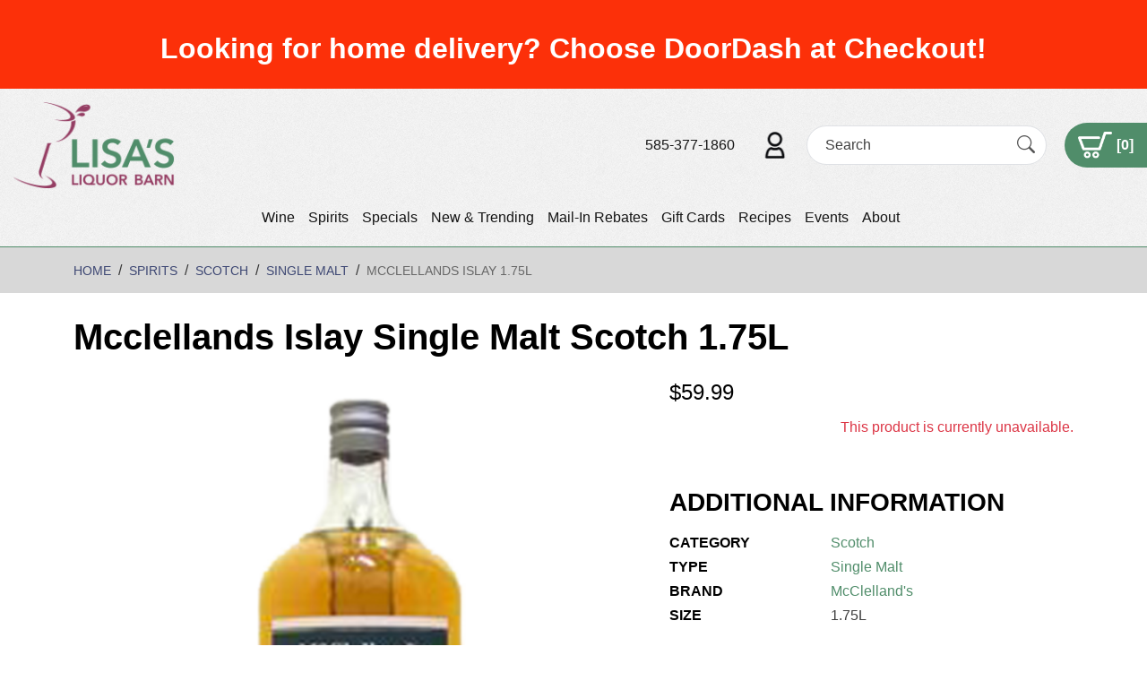

--- FILE ---
content_type: text/html; charset=UTF-8
request_url: https://www.lisasliquorbarn.com/spirits/scotch/mcclellands-islay-single-malt-scotch-175l
body_size: 35908
content:
<!DOCTYPE html>
<html lang="en">
<head>
    <meta charset="utf-8">
    <meta http-equiv="X-UA-Compatible" content="IE=edge">
    <meta name="viewport" content="width=device-width, initial-scale=1">
    <link rel="dns-prefetch" href="https://media.cmsmax.com" />
<link rel="preconnect" href="https://media.cmsmax.com" />

    <link rel="preconnect" href="https://www.googletagmanager.com" />
    <link rel="dns-prefetch" href="https://www.googletagmanager.com" />







    <link rel="dns-prefetch" href="https://cdn.userway.org" />



    
            <title>Mcclellands Islay Single Malt Scotch 1.75L | Lisa's Liquor Barn</title><meta name="title" content="Mcclellands Islay Single Malt Scotch 1.75L | Lisa's Liquor Barn" /><meta property="og:title" content="Mcclellands Islay Single Malt Scotch 1.75L | Lisa's Liquor Barn" /><meta name="twitter:title" content="Mcclellands Islay Single Malt Scotch 1.75L | Lisa's Liquor Barn" />
    
            <meta name="robots" content="index, follow" />
    
            <meta name="type" content="website" /><meta property="og:type" content="website" />
        
    
    
    <meta name="url" content="https://www.lisasliquorbarn.com/spirits/scotch/mcclellands-islay-single-malt-scotch-175l" /><meta property="og:url" content="https://www.lisasliquorbarn.com/spirits/scotch/mcclellands-islay-single-malt-scotch-175l" />
    <meta name="article:published_time" content="2023-10-02T02:20:33+00:00" />

            <meta property="og:image" content="https://media.liquormax.com/eq4rxnkvcouvc1anfqqhe/lisa-liquor-barn-social-media.jpg" />
    
    
    
    <meta name="csrf-token" content="xObUwmfhksBNTC47uSIq7nP4jZ5tGh5WNb9Dv5XT">

    <link rel="canonical" href="https://www.lisasliquorbarn.com/spirits/scotch/mcclellands-islay-single-malt-scotch-175l">
        <link rel="shortcut icon" href="https://media.liquormax.com/eq4rxnkvcouvc1anfqqhe/favicon.ico" type="image/x-icon"/>

                <link href="/css/app.css?id=7be6b7be9caa8043ec4e" rel="stylesheet">
        <style>
        .home-page-content{}.home-page-content .splash{position:relative}.home-page-content .splash__video-wrapper{position:relative;overflow:hidden}@media (min-width:768px){.home-page-content .splash__video-wrapper{height:55vw}}@media (min-width:1200px){.home-page-content .splash__video-wrapper{height:45vw}}.home-page-content .splash__video{display:block;width:100%;min-width:100%;min-height:100%}@media (min-width:768px){.home-page-content .splash__img{height:500px;background:url("https://media.liquormax.com/eq4rxnkvcouvc1anfqqhe/splash.jpg") no-repeat top center;background-size:cover}}@media (min-width:1200px){.home-page-content .splash__img{height:635px}}.home-page-content .splash__img>img{width:100%}@media (min-width:768px){.home-page-content .splash__img>img{display:none}}.home-page-content .splash__caption{background:#3f4a66;padding:20px 0 25px}@media (min-width:768px){.home-page-content .splash__caption{width:100%;position:absolute;top:50%;left:0;transform:translateY(-50%);background:transparent;padding:0}}.home-page-content .splash__content{text-align:center}.home-page-content .splash__title{text-shadow:0 1px 1px #4f5f3a;margin-top:0;margin-bottom:47px;font-size:38px;color:#fff}@media (min-width:992px){.home-page-content .splash__title{margin-top:50px;font-size:48px}}.home-page-content .splash__title>span{display:block}.home-page-content .splash__title--small{margin-top:20px;font-family:"Roboto", sans-serif;font-size:0.375em;font-weight:700}.home-page-content .categories{display:flex;flex-wrap:wrap;justify-content:space-between;padding:10px 10px 0px;flex-direction:column}@media (min-width:768px){.home-page-content .categories{flex-direction:row}}.home-page-content .categories .category-item{margin-bottom:10px}@media (min-width:768px){.home-page-content .categories .category-item{width:calc(50% - 5px)}}.home-page-content .welcome{display:flex;align-items:center;justify-content:space-between;padding:15px 0px 25px;flex-direction:column-reverse}@media (min-width:1200px){.home-page-content .welcome{flex-direction:row}}.home-page-content .welcome .text{}.home-page-content .welcome .text__item{position:relative}.home-page-content .welcome .text__item-text-content{padding:25px}@media (min-width:1200px){.home-page-content .welcome .text__item-text-content{width:35%;padding:0px 25px}}@media (min-width:1450px){.home-page-content .welcome .text__item-text-content{padding:25px}}.home-page-content .welcome .text__item-text-content>h2{margin-top:0;margin-bottom:24px;font-size:38px;line-height:1;color:#3f4a66}@media (min-width:768px){.home-page-content .welcome .text__item-text-content>h2{font-size:48px}}.home-page-content .welcome .text__item-text-content>h2>span{display:block;margin-top:20px;font-family:"Courgette", cursive;font-size:0.75em;font-weight:400;color:#508d6a}.home-page-content .welcome .text__item-text-content>h3{margin-top:0;margin-bottom:18px;font-size:36px;line-height:1;color:#424c67}@media (min-width:1200px){.home-page-content .welcome .text__item-text-content--top{padding-left:25px}}@media (min-width:1450px){.home-page-content .welcome .text__item-text-content--top{padding-left:56px}}.home-page-content .welcome .text__item-text{margin-bottom:0;font-size:18px;line-height:1.2}.home-page-content .welcome .text__item-text--b-margin{margin-bottom:40px}.home-page-content .welcome .video{position:relative}@media (min-width:1200px){.home-page-content .welcome .video{width:65%}}.home-page-content .welcome .video__video-wrapper{position:relative;overflow:hidden}@media (min-width:1450px){.home-page-content .welcome .video__video-wrapper{height:30vw}}.home-page-content .welcome .video__video{display:block;width:100%;min-width:100%;min-height:100%}@media (min-width:768px){.home-page-content .welcome .video__img{height:500px;background:url("https://media.liquormax.com/eq4rxnkvcouvc1anfqqhe/splash.jpg") no-repeat top center;background-size:cover}}@media (min-width:1200px){.home-page-content .welcome .video__img{height:635px}}.home-page-content .welcome .video__img>img{width:100%}@media (min-width:768px){.home-page-content .welcome .video__img>img{display:none}}.home-page-content .welcome .video__caption{background:#3f4a66;padding:20px 10px 25px}@media (min-width:768px){.home-page-content .welcome .video__caption{width:100%;position:absolute;top:50%;left:0;transform:translateY(-50%);background:transparent;padding:0}}.home-page-content .welcome .video__content{text-align:center}.home-page-content .welcome .video__title{text-shadow:0 1px 1px #4f5f3a;margin-top:0;margin-bottom:47px;font-size:38px;color:#fff}@media (min-width:992px){.home-page-content .welcome .video__title{margin-top:50px;font-size:48px}}.home-page-content .welcome .video__title>span{display:block}.home-page-content .welcome .video__title--small{margin-top:20px;font-family:"Roboto", sans-serif;font-size:0.375em;font-weight:700}.home-page-content .staff-picks{background:url("https://media.liquormax.com/eq4rxnkvcouvc1anfqqhe/staff-pics-bg.jpg") no-repeat top center;background-size:cover;padding-top:55px;padding-bottom:47px;text-align:center}@media (min-width:992px){.home-page-content .staff-picks__text-content{padding-right:100px;padding-left:100px}}.home-page-content .staff-picks__text-content>h2{margin-top:0;margin-bottom:18px}.home-page-content .staff-picks__text-content>p{margin-bottom:0;font-size:18px;line-height:1.4}.home-page-content .staff-picks__items-group{display:flex;flex-direction:row;justify-content:center;align-items:stretch;flex-wrap:wrap;margin-top:20px;margin-bottom:28px;padding-left:0;list-style:none}.home-page-content .staff-picks__item{width:210px;min-height:374px;background-color:#fff;margin:5px;padding:18px 20px 16px}.home-page-content .staff-picks__item>h4{background-color:#3f4a66;margin-top:0;margin-bottom:0;padding:5px 5px 4px;font-size:20px;color:#fff}.home-page-content .staff-picks__item>h6{margin-top:0;margin-bottom:13px}.home-page-content .staff-picks__item>h6>a{font-size:16px;color:#3f4a66}.home-page-content .staff-picks__item>h6>a>span{display:block;margin-top:3px;font-size:14px;letter-spacing:1px}.home-page-content .staff-picks__item>div{font-size:18px;font-weight:800;color:#a2292c}.home-page-content .staff-picks__item-img{position:relative;margin-top:9px;margin-bottom:9px}.home-page-content .staff-picks__item-img>a>img{max-height:205px}.recipe-page-list{display:flex;flex-wrap:wrap;justify-content:flex-start;align-items:stretch}.recipe-page-list .recipe-page-item{background:#d8d8d8;margin-bottom:25px;width:100%;margin-bottom:20px;margin:0px 10px 25px}@media (min-width:768px){.recipe-page-list .recipe-page-item{width:calc(50% - 20px)}}.recipe-page-list .recipe-page-item .recipe-image{width:100%}.recipe-page-list .recipe-page-item .text-wrapper{padding:0px 15px 15px}.header{border-bottom:1px solid #508d6a}@media (min-width:992px){.header{background:url("https://media.cmsmax.com/cu6wu0lvxhzdeqtmudcrn/header-footer-texture.png") repeat top left;padding:15px;padding:15px 0 15px 15px;display:flex;align-items:center;justify-content:space-between;flex-wrap:wrap}}@media only screen and (min-width:992px) and (min-width:1600px){.header{flex-wrap:nowrap}}.header__logo{order:0}.header__logo>a{display:inline-block}@media (min-width:992px){.header__logo>a>img{width:180px}}.header__cta{order:1}@media (min-width:992px){.header__cta{display:flex;flex-direction:row;justify-content:center;align-items:center;flex-wrap:nowrap}}@media only screen and (min-width:1600px){.header__cta{order:2}}.header__cta>a:first-child{display:inline-block;margin-right:30px;color:#151515}.header__contact-customer>img{height:30px}.header .portable-search-form{margin-bottom:0;background:#fff;margin-left:20px;margin-right:20px}.header__shopping-cart{display:flex;flex-direction:row;justify-content:center;align-items:center;flex-wrap:nowrap;background-color:#508d6a;padding:10px 15px;font-size:16px;font-weight:700;color:#fff;border-radius:0;border-top-left-radius:30px;border-bottom-left-radius:30px}.header__shopping-cart>img{height:30px;margin-right:5px}.header__shopping-cart>span{display:inline-block}.main-navigation{min-height:0;border:0;border-radius:0;background:transparent;margin:0;order:2}@media (min-width:992px){.main-navigation{margin:15px 0 0;width:100%}}@media only screen and (min-width:1600px){.main-navigation{margin:0 30px;order:1;width:initial}}.main-navigation .navbar-header{display:flex;flex-direction:row;justify-content:space-between;align-items:center;flex-wrap:nowrap;padding:7.5px}@media (min-width:992px){.main-navigation .navbar-header{display:none;padding:0}}.main-navigation .navbar-header::before,.main-navigation .navbar-header::after{content:normal;display:none}.main-navigation .navbar-collapse{border:0;background-color:#508d6a}@media (min-width:992px){.main-navigation .navbar-collapse{background-color:transparent;padding-left:0;padding-right:0;justify-content:center}}.main-navigation .navbar-nav::before,.main-navigation .navbar-nav::after{content:normal;display:none}@media (min-width:992px){.main-navigation .navbar-nav{float:none;display:flex;flex-direction:row;justify-content:center;align-items:center;flex-wrap:nowrap;margin:0 -7.5px}}@media (min-width:992px){.main-navigation .navbar-nav>li{float:none;margin:0 7.5px}}@media (min-width:992px){.main-navigation .navbar-nav>li.nav-separator{display:none}}.main-navigation .navbar-nav>li.nav-item>a.nav-link,.main-navigation .navbar-nav>.nav-item.active>a.nav-link{background-color:transparent;padding:11px 15px 12px;font-family:"Muli", sans-serif;font-size:16px;font-weight:400;color:#fff;transition:background-color 0.3s;text-decoration:none}.main-navigation .navbar-nav>li.nav-item>a.nav-link:hover,.main-navigation .navbar-nav>li.nav-item>a.nav-link:focus,.main-navigation .navbar-nav>.nav-item.active>a.nav-link:hover,.main-navigation .navbar-nav>.nav-item.active>a.nav-link:focus{background-color:#151515;color:#fff}@media (min-width:992px){.main-navigation .navbar-nav>li.nav-item>a.nav-link,.main-navigation .navbar-nav>.nav-item.active>a.nav-link{padding:0;color:#151515;transform:translate3d(0, 0, 0);transition:box-shadow 0.3s}.main-navigation .navbar-nav>li.nav-item>a.nav-link:hover,.main-navigation .navbar-nav>li.nav-item>a.nav-link:focus,.main-navigation .navbar-nav>.nav-item.active>a.nav-link:hover,.main-navigation .navbar-nav>.nav-item.active>a.nav-link:focus{box-shadow:0 2px 0 0 #151515;background:transparent;color:#151515}}.main-navigation .navbar-toggle{border:0;border-radius:0;background-color:transparent;margin:0}.main-navigation .navbar-toggle:hover,.main-navigation .navbar-toggle:focus{background-color:#508d6a}.main-navigation .navbar-toggle>.navbar-toggler-icon i{color:#508d6a}.main-navigation .navbar-toggle>.fa-caret-down{color:#508d6a}.main-navigation .navbar-toggle:focus i,.main-navigation .navbar-toggle:hover i{color:#fff}.main-navigation .navbar-toggle:focus .fa-caret-down,.main-navigation .navbar-toggle:hover .fa-caret-down{color:#fff}.main-navigation .nav-menu-title{width:120px;float:none;margin:0;padding:0}@media only screen and (min-width:375px){.main-navigation .nav-menu-title{width:150px}}.main-navigation .nav-menu-title>a{display:inline-block}.main-navigation .nav-menu-title>a>img{width:100%}.main-navigation__mobile-logo{display:flex;flex-direction:row;justify-content:flex-start;align-items:center;flex-wrap:nowrap}.main-navigation__mobile-cta{display:flex;flex-direction:row;justify-content:flex-end;align-items:center;flex-wrap:nowrap}.main-navigation__mobile-logo,.main-navigation__mobile-cta{margin:-6px !important}@media (min-width:992px){.main-navigation__mobile-logo,.main-navigation__mobile-cta{display:none}}.main-navigation__mobile-logo>button,.main-navigation__mobile-logo>div.nav-menu-title{margin:6px !important}.main-navigation__mobile-cta>button,.main-navigation__mobile-cta>a{border:0;background:transparent;margin:6px;padding:0}.main-navigation__mobile-cta>button>img,.main-navigation__mobile-cta>a>img{max-height:20px}@media only screen and (min-width:375px){.main-navigation__mobile-cta>button>img,.main-navigation__mobile-cta>a>img{max-height:30px}}.main-navigation__search-form{display:none;justify-content:flex-start;align-items:center;position:absolute;top:0;right:0;bottom:0;left:0;background-color:#508d6a;z-index:100}.main-navigation__search-form-close-icon{border-radius:0;border:none;background:transparent;margin:12px;padding:0}.main-navigation__search-form-close-icon>i.bi.bi-x-circle{font-size:30px;color:#fff}.main-navigation__search-form form.portable-search-form{display:block;height:auto;flex-grow:1;border-radius:20px;border:1px solid #fff;margin:12px;padding:0}.main-navigation__search-form form.portable-search-form>.input-group{flex-wrap:nowrap}.main-navigation__search-form form.portable-search-form>.input-group>input{width:0;border-radius:0;border-top-left-radius:20px;border-bottom-left-radius:20px;margin:0;padding:12px 10px;color:#000}.main-navigation__search-form form.portable-search-form>.input-group>input::placeholder{font-style:italic;color:#000}.main-navigation__search-form form.portable-search-form>.input-group>input:-ms-input-placeholder{font-style:italic;color:#000}.main-navigation__search-form form.portable-search-form>.input-group>input::-ms-input-placeholder{font-style:italic;color:#000}.main-navigation__search-form form.portable-search-form>.input-group>span.input-group-addon{display:flex;flex-direction:column;justify-content:center;padding:5px 10px}.main-navigation__search-form form.portable-search-form>.input-group>span.input-group-addon>i.bi.bi-search{padding:0;font-size:25px;color:#fff}.main-navigation__search-form.active{display:flex}@media (max-width:767px){.navbar-default .navbar-nav .mobile-dropdown-toggle{font-size:16px;font-weight:700;color:#fff}.navbar-default .navbar-nav>.nav-item.open>a.nav-link,.navbar-default .navbar-nav>.open>a.nav-link:focus,.navbar-default .navbar-nav>.nav-item.open>a.nav-link:hover,.navbar-default .navbar-nav .nav-item.open .dropdown-menu>li.nav-item>a.nav-link,.navbar-default .navbar-nav .nav-item.open .dropdown-menu>li.nav-item>a.nav-link:hover,.navbar-default .navbar-nav .nav-item.open .dropdown-menu>li.nav-item>a.nav-link:focus,.navbar-default .navbar-nav .nav-item.open .dropdown-menu>.nav-item.active>a.nav-link,.navbar-default .navbar-nav .nav-item.open .dropdown-menu>.nav-item.active>a.nav-link:focus,.navbar-default .navbar-nav .nav-item.open .dropdown-menu>.nav-item.active>a.nav-link:hover{font-family:"Muli", sans-serif;font-size:16px;font-weight:400;color:#fff}.navbar-default .navbar-nav>.nav-item.open>a:focus,.navbar-default .navbar-nav>.nav-item.open>a:hover{background-color:#151515;font-family:"Muli", sans-serif;font-size:16px;font-weight:400;color:#fff}}.cta{background-color:#508d6a;padding-top:36px;padding-bottom:26px;text-align:center}.cta__subtitle{margin-bottom:34px;font-size:18px;font-style:italic;line-height:1.5;color:#fff}@media (min-width:992px){.cta__subtitle{padding-right:80px;padding-left:80px}}@media (min-width:1200px){.cta__subtitle{padding-right:100px;padding-left:100px}}.cta__phone-link{font-weight:700;color:#fff}.cta__contact-link{text-decoration:underline;color:#fff}.footer .nav-stacked{display:flex;flex-direction:row;justify-content:center}.footer{border-top:1px solid #629779;background-color:#d8d8d8;padding-top:40px;padding-bottom:15px;color:#3f4967}@media (min-width:768px){.footer{padding-bottom:15px}}.footer__title{margin-top:0;margin-bottom:18px;font-size:18px}.footer__title--t-padding{margin-top:30px}.footer__title--t-padding-on-xs{margin-top:30px}@media (min-width:768px){.footer__title--t-padding-on-xs{margin-top:0}}@media (min-width:768px){.footer__title--t-padding-on-sm{margin-top:30px}}@media (min-width:992px){.footer__title--t-padding-on-sm{margin-top:0}}.footer__phone-link{font-weight:800;text-decoration:underline;color:#3f4967}.footer__social-list-group{display:flex;flex-direction:row;justify-content:center;align-items:center;flex-wrap:nowrap;margin-top:18px;margin-bottom:0;padding-left:0;list-style:none}@media (max-width:991.98px){.footer__social-list-group{justify-content:flex-start}}.footer__social-list-group>li+li{margin-left:5px}.footer__working-hours{margin-bottom:0;line-height:1.4}.footer__newsletter-text{margin-bottom:30px}@media (min-width:768px){.footer__newsletter-text{margin-bottom:50px}}.footer__newsletter-form>form .form-group{margin-bottom:0}.footer__newsletter-form>form label{display:none}.footer__newsletter-form>form .form-group input{height:auto;box-shadow:none;border-radius:5px;border:0;padding:10px 19px;color:#000}.footer__newsletter-form>form .form-group input::placeholder{color:#000}.footer__newsletter-form>form .form-group input:-ms-input-placeholder{color:#000}.footer__newsletter-form>form .form-group input::-ms-input-placeholder{color:#000}.footer__newsletter-form>form>.form-group>button{width:auto;border-radius:0;background-color:#3f4a66;margin-top:10px;padding:10px 19px 10px;font-size:14px;font-weight:400;text-transform:capitalize;color:#fff}.footer .events-simple-list{margin-bottom:10px;padding-left:0;list-style-position:inside}.footer .events-simple-list>li>a{color:#3f4967}.footer__events-link{font-weight:800;color:#3f4967}.footer__events-link:hover,.footer__events-link:focus{color:#3f4967}.footer .nav-stacked{margin:40px 0 0;text-align:center}.footer .nav-stacked>li{display:inline-block;margin-top:0}.footer .nav-stacked>li.menu-item-separator{display:none}.footer .nav-stacked li>a{padding:10px;font-weight:400;color:#3f4967}.footer .nav-stacked li>a:hover,.footer .nav-stacked li>a:focus{background-color:transparent;text-decoration:underline;color:#3f4967}.footer .nav .active>a{font-weight:400}#footer-contact a.btn{padding:7px 0 8px}
    </style>

    <!-- Google Tag Manager -->
    <script>(function(w,d,s,l,i){w[l]=w[l]||[];w[l].push({'gtm.start':
                new Date().getTime(),event:'gtm.js'});var f=d.getElementsByTagName(s)[0],
            j=d.createElement(s),dl=l!='dataLayer'?'&l='+l:'';j.async=true;j.src=
            'https://www.googletagmanager.com/gtm.js?id='+i+dl;f.parentNode.insertBefore(j,f);
        })(window,document,'script','dataLayer','GTM-NLJFJ3BQ');</script>
    <!-- End Google Tag Manager -->


    <script>
  window.Laravel = {"csrfToken":"xObUwmfhksBNTC47uSIq7nP4jZ5tGh5WNb9Dv5XT"}
  window.oldInput = [];
  window.cmsSiteName = 'Lisa\'s Liquor Barn';
  window.validationErrors = {};
</script>

    <!-- HTML5 Shim and Respond.js IE8 support of HTML5 elements and media queries -->
    <!-- WARNING: Respond.js doesn't work if you view the page via file:// -->
    <!--[if lt IE 9]>
    <script src="https://oss.maxcdn.com/libs/html5shiv/3.7.0/html5shiv.js"></script>
    <script src="https://oss.maxcdn.com/libs/respond.js/1.4.2/respond.min.js"></script>
    <![endif]-->

    <!-- Google Tag Manager -->
<script>(function(w,d,s,l,i){w[l]=w[l]||[];w[l].push({'gtm.start':
new Date().getTime(),event:'gtm.js'});var f=d.getElementsByTagName(s)[0],
j=d.createElement(s),dl=l!='dataLayer'?'&l='+l:'';j.async=true;j.src=
'https://www.googletagmanager.com/gtm.js?id='+i+dl;f.parentNode.insertBefore(j,f);
})(window,document,'script','dataLayer','GTM-59VBFVZ2');</script>
<!-- End Google Tag Manager -->
    <!-- Google tag (gtag.js) -->
<script async src="https://www.googletagmanager.com/gtag/js?id=G-LMYKHE7HFH"></script>
<script>
  window.dataLayer = window.dataLayer || [];
  function gtag(){dataLayer.push(arguments);}
  gtag('js', new Date());

  gtag('config', 'G-LMYKHE7HFH');
</script>
            <script>
    function ga4PostId(id, value) {
        let data = new FormData();
        data.append(id, value);
        let xhr = new XMLHttpRequest();
        xhr.open('POST', "https://www.lisasliquorbarn.com/gaid", true);
        xhr.setRequestHeader('X-CSRF-TOKEN', 'xObUwmfhksBNTC47uSIq7nP4jZ5tGh5WNb9Dv5XT');
        xhr.send(data);
    }

    function postClientId(clientId) {
        ga4PostId('client_id', clientId);
    }

    function postSessionId(sessionId) {
        ga4PostId('session_id', sessionId);
    }

    function collectClientId() {
        if (typeof ga !== 'undefined') {
            ga(function () {
                let clientId = ga.getAll()[0].get('clientId');
                if (clientId !== "9983844d-a4df-40a2-bdc4-bbc248ca72dd") {
                    postClientId(clientId);
                }
                let sessionId = ga.getAll()[0].get('sessionId');
                if (sessionId !== "1768386771") {
                    postSessionId(sessionId);
                }
            });
        } else if (typeof gtag !== 'undefined') {
            gtag('get', "G-LMYKHE7HFH", 'client_id', function (clientId) {
                if (clientId !== "9983844d-a4df-40a2-bdc4-bbc248ca72dd") {
                    postClientId(clientId);
                }
            });
            gtag('get', "G-LMYKHE7HFH", 'session_id', function (sessionId) {
                if (sessionId !== "1768386771") {
                    postSessionId(sessionId);
                }
            });
        }
    }

    collectClientId();
</script>
            </head>

<body class=" ">
    <script type="text/javascript">
    var Ziggy = {
        namedRoutes: {"debugbar.openhandler":{"uri":"_debugbar\/open","methods":["GET","HEAD"],"domain":null},"debugbar.clockwork":{"uri":"_debugbar\/clockwork\/{id}","methods":["GET","HEAD"],"domain":null},"debugbar.assets.css":{"uri":"_debugbar\/assets\/stylesheets","methods":["GET","HEAD"],"domain":null},"debugbar.assets.js":{"uri":"_debugbar\/assets\/javascript","methods":["GET","HEAD"],"domain":null},"debugbar.cache.delete":{"uri":"_debugbar\/cache\/{key}\/{tags?}","methods":["DELETE"],"domain":null},"debugbar.queries.explain":{"uri":"_debugbar\/queries\/explain","methods":["POST"],"domain":null},"mailTracker_t":{"uri":"email\/t\/{hash}","methods":["GET","HEAD"],"domain":null},"mailTracker_l":{"uri":"email\/l\/{url}\/{hash}","methods":["GET","HEAD"],"domain":null},"mailTracker_n":{"uri":"email\/n","methods":["GET","HEAD"],"domain":null},"mailTracker_SNS":{"uri":"email\/sns","methods":["POST"],"domain":null},"mailTracker_Index":{"uri":"email-manager","methods":["GET","HEAD"],"domain":null},"mailTracker_Search":{"uri":"email-manager\/search","methods":["POST"],"domain":null},"mailTracker_ClearSearch":{"uri":"email-manager\/clear-search","methods":["GET","HEAD"],"domain":null},"mailTracker_ShowEmail":{"uri":"email-manager\/show-email\/{id}","methods":["GET","HEAD"],"domain":null},"mailTracker_UrlDetail":{"uri":"email-manager\/url-detail\/{id}","methods":["GET","HEAD"],"domain":null},"mailTracker_SmtpDetail":{"uri":"email-manager\/smtp-detail\/{id}","methods":["GET","HEAD"],"domain":null},"horizon.stats.index":{"uri":"horizon\/api\/stats","methods":["GET","HEAD"],"domain":null},"horizon.workload.index":{"uri":"horizon\/api\/workload","methods":["GET","HEAD"],"domain":null},"horizon.masters.index":{"uri":"horizon\/api\/masters","methods":["GET","HEAD"],"domain":null},"horizon.monitoring.index":{"uri":"horizon\/api\/monitoring","methods":["GET","HEAD"],"domain":null},"horizon.monitoring.store":{"uri":"horizon\/api\/monitoring","methods":["POST"],"domain":null},"horizon.monitoring-tag.paginate":{"uri":"horizon\/api\/monitoring\/{tag}","methods":["GET","HEAD"],"domain":null},"horizon.monitoring-tag.destroy":{"uri":"horizon\/api\/monitoring\/{tag}","methods":["DELETE"],"domain":null},"horizon.jobs-metrics.index":{"uri":"horizon\/api\/metrics\/jobs","methods":["GET","HEAD"],"domain":null},"horizon.jobs-metrics.show":{"uri":"horizon\/api\/metrics\/jobs\/{id}","methods":["GET","HEAD"],"domain":null},"horizon.queues-metrics.index":{"uri":"horizon\/api\/metrics\/queues","methods":["GET","HEAD"],"domain":null},"horizon.queues-metrics.show":{"uri":"horizon\/api\/metrics\/queues\/{id}","methods":["GET","HEAD"],"domain":null},"horizon.jobs-batches.index":{"uri":"horizon\/api\/batches","methods":["GET","HEAD"],"domain":null},"horizon.jobs-batches.show":{"uri":"horizon\/api\/batches\/{id}","methods":["GET","HEAD"],"domain":null},"horizon.jobs-batches.retry":{"uri":"horizon\/api\/batches\/retry\/{id}","methods":["POST"],"domain":null},"horizon.pending-jobs.index":{"uri":"horizon\/api\/jobs\/pending","methods":["GET","HEAD"],"domain":null},"horizon.completed-jobs.index":{"uri":"horizon\/api\/jobs\/completed","methods":["GET","HEAD"],"domain":null},"horizon.silenced-jobs.index":{"uri":"horizon\/api\/jobs\/silenced","methods":["GET","HEAD"],"domain":null},"horizon.failed-jobs.index":{"uri":"horizon\/api\/jobs\/failed","methods":["GET","HEAD"],"domain":null},"horizon.failed-jobs.show":{"uri":"horizon\/api\/jobs\/failed\/{id}","methods":["GET","HEAD"],"domain":null},"horizon.retry-jobs.show":{"uri":"horizon\/api\/jobs\/retry\/{id}","methods":["POST"],"domain":null},"horizon.jobs.show":{"uri":"horizon\/api\/jobs\/{id}","methods":["GET","HEAD"],"domain":null},"horizon.index":{"uri":"horizon\/{view?}","methods":["GET","HEAD"],"domain":null},"livewire.message":{"uri":"livewire\/message\/{name}","methods":["POST"],"domain":null},"livewire.message-localized":{"uri":"{locale}\/livewire\/message\/{name}","methods":["POST"],"domain":null},"livewire.upload-file":{"uri":"livewire\/upload-file","methods":["POST"],"domain":null},"livewire.preview-file":{"uri":"livewire\/preview-file\/{filename}","methods":["GET","HEAD"],"domain":null},"ignition.healthCheck":{"uri":"_ignition\/health-check","methods":["GET","HEAD"],"domain":null},"ignition.executeSolution":{"uri":"_ignition\/execute-solution","methods":["POST"],"domain":null},"ignition.updateConfig":{"uri":"_ignition\/update-config","methods":["POST"],"domain":null},"card-pointe.surcharge":{"uri":"api\/card-pointe\/surcharge","methods":["POST"],"domain":null},"card-pointe.surcharge-from-token":{"uri":"api\/card-pointe\/surcharge-from-token","methods":["POST"],"domain":null},"api.v1.products.count.index":{"uri":"api\/v1\/products\/count","methods":["GET","HEAD"],"domain":null},"api.v1.orders.count.index":{"uri":"api\/v1\/orders\/count","methods":["GET","HEAD"],"domain":null},"api.v1.":{"uri":"api\/v1\/fulfillment-methods","methods":["GET","HEAD"],"domain":null},"api.v1.products.images.store":{"uri":"api\/v1\/products\/{product}\/images","methods":["POST"],"domain":null},"api.v1.products.images.destroy":{"uri":"api\/v1\/products\/{product}\/images\/{image}","methods":["DELETE"],"domain":null},"api.v1.products.attributes.store":{"uri":"api\/v1\/products\/{product}\/attributes","methods":["POST"],"domain":null},"api.v1.products.attributes.update":{"uri":"api\/v1\/products\/{product}\/attributes\/{attribute}","methods":["PUT","PATCH"],"domain":null},"api.v1.products.attributes.destroy":{"uri":"api\/v1\/products\/{product}\/attributes\/{attribute}","methods":["DELETE"],"domain":null},"api.v1.products.variants.index":{"uri":"api\/v1\/products\/{product}\/variants","methods":["GET","HEAD"],"domain":null},"api.v1.products.variants.store":{"uri":"api\/v1\/products\/{product}\/variants","methods":["POST"],"domain":null},"api.v1.products.variants.show":{"uri":"api\/v1\/products\/{product}\/variants\/{variant}","methods":["GET","HEAD"],"domain":null},"api.v1.products.variants.update":{"uri":"api\/v1\/products\/{product}\/variants\/{variant}","methods":["PUT","PATCH"],"domain":null},"api.v1.products.variants.destroy":{"uri":"api\/v1\/products\/{product}\/variants\/{variant}","methods":["DELETE"],"domain":null},"api.v1.orders.tracking_number.store":{"uri":"api\/v1\/orders\/{order}\/tracking_number","methods":["POST"],"domain":null},"api.v1.products.index":{"uri":"api\/v1\/products","methods":["GET","HEAD"],"domain":null},"api.v1.products.create":{"uri":"api\/v1\/products\/create","methods":["GET","HEAD"],"domain":null},"api.v1.products.store":{"uri":"api\/v1\/products","methods":["POST"],"domain":null},"api.v1.products.show":{"uri":"api\/v1\/products\/{product}","methods":["GET","HEAD"],"domain":null},"api.v1.products.edit":{"uri":"api\/v1\/products\/{product}\/edit","methods":["GET","HEAD"],"domain":null},"api.v1.products.update":{"uri":"api\/v1\/products\/{product}","methods":["PUT","PATCH"],"domain":null},"api.v1.products.destroy":{"uri":"api\/v1\/products\/{product}","methods":["DELETE"],"domain":null},"api.v1.images.create":{"uri":"api\/v1\/images\/create","methods":["GET","HEAD"],"domain":null},"api.v1.images.store":{"uri":"api\/v1\/images","methods":["POST"],"domain":null},"api.v1.images.edit":{"uri":"api\/v1\/images\/{image}\/edit","methods":["GET","HEAD"],"domain":null},"api.v1.images.update":{"uri":"api\/v1\/images\/{image}","methods":["PUT","PATCH"],"domain":null},"api.v1.images.destroy":{"uri":"api\/v1\/images\/{image}","methods":["DELETE"],"domain":null},"api.v1.orders.index":{"uri":"api\/v1\/orders","methods":["GET","HEAD"],"domain":null},"api.v1.orders.create":{"uri":"api\/v1\/orders\/create","methods":["GET","HEAD"],"domain":null},"api.v1.orders.store":{"uri":"api\/v1\/orders","methods":["POST"],"domain":null},"api.v1.orders.show":{"uri":"api\/v1\/orders\/{order}","methods":["GET","HEAD"],"domain":null},"api.v1.orders.edit":{"uri":"api\/v1\/orders\/{order}\/edit","methods":["GET","HEAD"],"domain":null},"api.v1.orders.update":{"uri":"api\/v1\/orders\/{order}","methods":["PUT","PATCH"],"domain":null},"api.v1.orders.destroy":{"uri":"api\/v1\/orders\/{order}","methods":["DELETE"],"domain":null},"api.v1.brands.index":{"uri":"api\/v1\/brands","methods":["GET","HEAD"],"domain":null},"api.v1.brands.create":{"uri":"api\/v1\/brands\/create","methods":["GET","HEAD"],"domain":null},"api.v1.brands.store":{"uri":"api\/v1\/brands","methods":["POST"],"domain":null},"api.v1.brands.show":{"uri":"api\/v1\/brands\/{brand}","methods":["GET","HEAD"],"domain":null},"api.v1.brands.edit":{"uri":"api\/v1\/brands\/{brand}\/edit","methods":["GET","HEAD"],"domain":null},"api.v1.brands.update":{"uri":"api\/v1\/brands\/{brand}","methods":["PUT","PATCH"],"domain":null},"api.v1.brands.destroy":{"uri":"api\/v1\/brands\/{brand}","methods":["DELETE"],"domain":null},"api.v1.forms.index":{"uri":"api\/v1\/forms","methods":["GET","HEAD"],"domain":null},"api.v1.forms.show":{"uri":"api\/v1\/forms\/{form}","methods":["GET","HEAD"],"domain":null},"api.v1.product_categories.index":{"uri":"api\/v1\/product_categories","methods":["GET","HEAD"],"domain":null},"api.v1.product_categories.create":{"uri":"api\/v1\/product_categories\/create","methods":["GET","HEAD"],"domain":null},"api.v1.product_categories.store":{"uri":"api\/v1\/product_categories","methods":["POST"],"domain":null},"api.v1.product_categories.show":{"uri":"api\/v1\/product_categories\/{product_category}","methods":["GET","HEAD"],"domain":null},"api.v1.product_categories.edit":{"uri":"api\/v1\/product_categories\/{product_category}\/edit","methods":["GET","HEAD"],"domain":null},"api.v1.product_categories.update":{"uri":"api\/v1\/product_categories\/{product_category}","methods":["PUT","PATCH"],"domain":null},"api.v1.product_categories.destroy":{"uri":"api\/v1\/product_categories\/{product_category}","methods":["DELETE"],"domain":null},"api.v1.age_restriction_classes.index":{"uri":"api\/v1\/age_restriction_classes","methods":["GET","HEAD"],"domain":null},"api.v1.age_restriction_classes.create":{"uri":"api\/v1\/age_restriction_classes\/create","methods":["GET","HEAD"],"domain":null},"api.v1.age_restriction_classes.store":{"uri":"api\/v1\/age_restriction_classes","methods":["POST"],"domain":null},"api.v1.age_restriction_classes.show":{"uri":"api\/v1\/age_restriction_classes\/{age_restriction_class}","methods":["GET","HEAD"],"domain":null},"api.v1.age_restriction_classes.edit":{"uri":"api\/v1\/age_restriction_classes\/{age_restriction_class}\/edit","methods":["GET","HEAD"],"domain":null},"api.v1.age_restriction_classes.update":{"uri":"api\/v1\/age_restriction_classes\/{age_restriction_class}","methods":["PUT","PATCH"],"domain":null},"api.v1.age_restriction_classes.destroy":{"uri":"api\/v1\/age_restriction_classes\/{age_restriction_class}","methods":["DELETE"],"domain":null},"api.v1.wine_types.index":{"uri":"api\/v1\/wine_types","methods":["GET","HEAD"],"domain":null},"api.v1.wine_types.create":{"uri":"api\/v1\/wine_types\/create","methods":["GET","HEAD"],"domain":null},"api.v1.wine_types.store":{"uri":"api\/v1\/wine_types","methods":["POST"],"domain":null},"api.v1.wine_types.show":{"uri":"api\/v1\/wine_types\/{wine_type}","methods":["GET","HEAD"],"domain":null},"api.v1.wine_types.edit":{"uri":"api\/v1\/wine_types\/{wine_type}\/edit","methods":["GET","HEAD"],"domain":null},"api.v1.wine_types.update":{"uri":"api\/v1\/wine_types\/{wine_type}","methods":["PUT","PATCH"],"domain":null},"api.v1.wine_types.destroy":{"uri":"api\/v1\/wine_types\/{wine_type}","methods":["DELETE"],"domain":null},"api.v1.wine_varietals.index":{"uri":"api\/v1\/wine_varietals","methods":["GET","HEAD"],"domain":null},"api.v1.wine_varietals.create":{"uri":"api\/v1\/wine_varietals\/create","methods":["GET","HEAD"],"domain":null},"api.v1.wine_varietals.store":{"uri":"api\/v1\/wine_varietals","methods":["POST"],"domain":null},"api.v1.wine_varietals.show":{"uri":"api\/v1\/wine_varietals\/{wine_varietal}","methods":["GET","HEAD"],"domain":null},"api.v1.wine_varietals.edit":{"uri":"api\/v1\/wine_varietals\/{wine_varietal}\/edit","methods":["GET","HEAD"],"domain":null},"api.v1.wine_varietals.update":{"uri":"api\/v1\/wine_varietals\/{wine_varietal}","methods":["PUT","PATCH"],"domain":null},"api.v1.wine_varietals.destroy":{"uri":"api\/v1\/wine_varietals\/{wine_varietal}","methods":["DELETE"],"domain":null},"api.v1.wine_country_states.index":{"uri":"api\/v1\/wine_country_states","methods":["GET","HEAD"],"domain":null},"api.v1.wine_country_states.create":{"uri":"api\/v1\/wine_country_states\/create","methods":["GET","HEAD"],"domain":null},"api.v1.wine_country_states.store":{"uri":"api\/v1\/wine_country_states","methods":["POST"],"domain":null},"api.v1.wine_country_states.show":{"uri":"api\/v1\/wine_country_states\/{wine_country_state}","methods":["GET","HEAD"],"domain":null},"api.v1.wine_country_states.edit":{"uri":"api\/v1\/wine_country_states\/{wine_country_state}\/edit","methods":["GET","HEAD"],"domain":null},"api.v1.wine_country_states.update":{"uri":"api\/v1\/wine_country_states\/{wine_country_state}","methods":["PUT","PATCH"],"domain":null},"api.v1.wine_country_states.destroy":{"uri":"api\/v1\/wine_country_states\/{wine_country_state}","methods":["DELETE"],"domain":null},"api.v1.wine_regions.index":{"uri":"api\/v1\/wine_regions","methods":["GET","HEAD"],"domain":null},"api.v1.wine_regions.create":{"uri":"api\/v1\/wine_regions\/create","methods":["GET","HEAD"],"domain":null},"api.v1.wine_regions.store":{"uri":"api\/v1\/wine_regions","methods":["POST"],"domain":null},"api.v1.wine_regions.show":{"uri":"api\/v1\/wine_regions\/{wine_region}","methods":["GET","HEAD"],"domain":null},"api.v1.wine_regions.edit":{"uri":"api\/v1\/wine_regions\/{wine_region}\/edit","methods":["GET","HEAD"],"domain":null},"api.v1.wine_regions.update":{"uri":"api\/v1\/wine_regions\/{wine_region}","methods":["PUT","PATCH"],"domain":null},"api.v1.wine_regions.destroy":{"uri":"api\/v1\/wine_regions\/{wine_region}","methods":["DELETE"],"domain":null},"api.v1.wine_brands.index":{"uri":"api\/v1\/wine_brands","methods":["GET","HEAD"],"domain":null},"api.v1.wine_brands.create":{"uri":"api\/v1\/wine_brands\/create","methods":["GET","HEAD"],"domain":null},"api.v1.wine_brands.store":{"uri":"api\/v1\/wine_brands","methods":["POST"],"domain":null},"api.v1.wine_brands.show":{"uri":"api\/v1\/wine_brands\/{wine_brand}","methods":["GET","HEAD"],"domain":null},"api.v1.wine_brands.edit":{"uri":"api\/v1\/wine_brands\/{wine_brand}\/edit","methods":["GET","HEAD"],"domain":null},"api.v1.wine_brands.update":{"uri":"api\/v1\/wine_brands\/{wine_brand}","methods":["PUT","PATCH"],"domain":null},"api.v1.wine_brands.destroy":{"uri":"api\/v1\/wine_brands\/{wine_brand}","methods":["DELETE"],"domain":null},"api.v1.features.index":{"uri":"api\/v1\/features","methods":["GET","HEAD"],"domain":null},"api.v1.features.create":{"uri":"api\/v1\/features\/create","methods":["GET","HEAD"],"domain":null},"api.v1.features.store":{"uri":"api\/v1\/features","methods":["POST"],"domain":null},"api.v1.features.show":{"uri":"api\/v1\/features\/{feature}","methods":["GET","HEAD"],"domain":null},"api.v1.features.edit":{"uri":"api\/v1\/features\/{feature}\/edit","methods":["GET","HEAD"],"domain":null},"api.v1.features.update":{"uri":"api\/v1\/features\/{feature}","methods":["PUT","PATCH"],"domain":null},"api.v1.features.destroy":{"uri":"api\/v1\/features\/{feature}","methods":["DELETE"],"domain":null},"api.v1.sizes.index":{"uri":"api\/v1\/sizes","methods":["GET","HEAD"],"domain":null},"api.v1.sizes.create":{"uri":"api\/v1\/sizes\/create","methods":["GET","HEAD"],"domain":null},"api.v1.sizes.store":{"uri":"api\/v1\/sizes","methods":["POST"],"domain":null},"api.v1.sizes.show":{"uri":"api\/v1\/sizes\/{size}","methods":["GET","HEAD"],"domain":null},"api.v1.sizes.edit":{"uri":"api\/v1\/sizes\/{size}\/edit","methods":["GET","HEAD"],"domain":null},"api.v1.sizes.update":{"uri":"api\/v1\/sizes\/{size}","methods":["PUT","PATCH"],"domain":null},"api.v1.sizes.destroy":{"uri":"api\/v1\/sizes\/{size}","methods":["DELETE"],"domain":null},"api.v1.rating_sources.index":{"uri":"api\/v1\/rating_sources","methods":["GET","HEAD"],"domain":null},"api.v1.rating_sources.create":{"uri":"api\/v1\/rating_sources\/create","methods":["GET","HEAD"],"domain":null},"api.v1.rating_sources.store":{"uri":"api\/v1\/rating_sources","methods":["POST"],"domain":null},"api.v1.rating_sources.show":{"uri":"api\/v1\/rating_sources\/{rating_source}","methods":["GET","HEAD"],"domain":null},"api.v1.rating_sources.edit":{"uri":"api\/v1\/rating_sources\/{rating_source}\/edit","methods":["GET","HEAD"],"domain":null},"api.v1.rating_sources.update":{"uri":"api\/v1\/rating_sources\/{rating_source}","methods":["PUT","PATCH"],"domain":null},"api.v1.rating_sources.destroy":{"uri":"api\/v1\/rating_sources\/{rating_source}","methods":["DELETE"],"domain":null},"api.v1.spirit_categories.index":{"uri":"api\/v1\/spirit_categories","methods":["GET","HEAD"],"domain":null},"api.v1.spirit_categories.create":{"uri":"api\/v1\/spirit_categories\/create","methods":["GET","HEAD"],"domain":null},"api.v1.spirit_categories.store":{"uri":"api\/v1\/spirit_categories","methods":["POST"],"domain":null},"api.v1.spirit_categories.show":{"uri":"api\/v1\/spirit_categories\/{spirit_category}","methods":["GET","HEAD"],"domain":null},"api.v1.spirit_categories.edit":{"uri":"api\/v1\/spirit_categories\/{spirit_category}\/edit","methods":["GET","HEAD"],"domain":null},"api.v1.spirit_categories.update":{"uri":"api\/v1\/spirit_categories\/{spirit_category}","methods":["PUT","PATCH"],"domain":null},"api.v1.spirit_categories.destroy":{"uri":"api\/v1\/spirit_categories\/{spirit_category}","methods":["DELETE"],"domain":null},"api.v1.spirit_types.index":{"uri":"api\/v1\/spirit_types","methods":["GET","HEAD"],"domain":null},"api.v1.spirit_types.create":{"uri":"api\/v1\/spirit_types\/create","methods":["GET","HEAD"],"domain":null},"api.v1.spirit_types.store":{"uri":"api\/v1\/spirit_types","methods":["POST"],"domain":null},"api.v1.spirit_types.show":{"uri":"api\/v1\/spirit_types\/{spirit_type}","methods":["GET","HEAD"],"domain":null},"api.v1.spirit_types.edit":{"uri":"api\/v1\/spirit_types\/{spirit_type}\/edit","methods":["GET","HEAD"],"domain":null},"api.v1.spirit_types.update":{"uri":"api\/v1\/spirit_types\/{spirit_type}","methods":["PUT","PATCH"],"domain":null},"api.v1.spirit_types.destroy":{"uri":"api\/v1\/spirit_types\/{spirit_type}","methods":["DELETE"],"domain":null},"api.v1.spirit_countries.index":{"uri":"api\/v1\/spirit_countries","methods":["GET","HEAD"],"domain":null},"api.v1.spirit_countries.create":{"uri":"api\/v1\/spirit_countries\/create","methods":["GET","HEAD"],"domain":null},"api.v1.spirit_countries.store":{"uri":"api\/v1\/spirit_countries","methods":["POST"],"domain":null},"api.v1.spirit_countries.show":{"uri":"api\/v1\/spirit_countries\/{spirit_country}","methods":["GET","HEAD"],"domain":null},"api.v1.spirit_countries.edit":{"uri":"api\/v1\/spirit_countries\/{spirit_country}\/edit","methods":["GET","HEAD"],"domain":null},"api.v1.spirit_countries.update":{"uri":"api\/v1\/spirit_countries\/{spirit_country}","methods":["PUT","PATCH"],"domain":null},"api.v1.spirit_countries.destroy":{"uri":"api\/v1\/spirit_countries\/{spirit_country}","methods":["DELETE"],"domain":null},"api.v1.spirit_regions.index":{"uri":"api\/v1\/spirit_regions","methods":["GET","HEAD"],"domain":null},"api.v1.spirit_regions.create":{"uri":"api\/v1\/spirit_regions\/create","methods":["GET","HEAD"],"domain":null},"api.v1.spirit_regions.store":{"uri":"api\/v1\/spirit_regions","methods":["POST"],"domain":null},"api.v1.spirit_regions.show":{"uri":"api\/v1\/spirit_regions\/{spirit_region}","methods":["GET","HEAD"],"domain":null},"api.v1.spirit_regions.edit":{"uri":"api\/v1\/spirit_regions\/{spirit_region}\/edit","methods":["GET","HEAD"],"domain":null},"api.v1.spirit_regions.update":{"uri":"api\/v1\/spirit_regions\/{spirit_region}","methods":["PUT","PATCH"],"domain":null},"api.v1.spirit_regions.destroy":{"uri":"api\/v1\/spirit_regions\/{spirit_region}","methods":["DELETE"],"domain":null},"api.v1.spirit_brands.index":{"uri":"api\/v1\/spirit_brands","methods":["GET","HEAD"],"domain":null},"api.v1.spirit_brands.create":{"uri":"api\/v1\/spirit_brands\/create","methods":["GET","HEAD"],"domain":null},"api.v1.spirit_brands.store":{"uri":"api\/v1\/spirit_brands","methods":["POST"],"domain":null},"api.v1.spirit_brands.show":{"uri":"api\/v1\/spirit_brands\/{spirit_brand}","methods":["GET","HEAD"],"domain":null},"api.v1.spirit_brands.edit":{"uri":"api\/v1\/spirit_brands\/{spirit_brand}\/edit","methods":["GET","HEAD"],"domain":null},"api.v1.spirit_brands.update":{"uri":"api\/v1\/spirit_brands\/{spirit_brand}","methods":["PUT","PATCH"],"domain":null},"api.v1.spirit_brands.destroy":{"uri":"api\/v1\/spirit_brands\/{spirit_brand}","methods":["DELETE"],"domain":null},"api.docs.v1":{"uri":"api\/docs\/v1","methods":["GET","HEAD"],"domain":null},"auth.password_protected.logout":{"uri":"auth\/resource\/logout","methods":["GET","HEAD"],"domain":null},"auth.password_protected.get":{"uri":"auth\/resource\/{type}\/{id}","methods":["GET","HEAD"],"domain":null},"auth.password_protected.post":{"uri":"auth\/resource\/{type}\/{id}","methods":["POST"],"domain":null},"users.home":{"uri":"user","methods":["GET","HEAD"],"domain":null},"users.edit":{"uri":"user\/edit","methods":["GET","HEAD"],"domain":null},"users.update":{"uri":"user","methods":["POST"],"domain":null},"auth.password.getEmail":{"uri":"user\/forgot-password","methods":["GET","HEAD"],"domain":null},"auth.password.postEmail":{"uri":"user\/forgot-password","methods":["POST"],"domain":null},"password.reset":{"uri":"user\/forgot-password\/reset\/{token}","methods":["GET","HEAD"],"domain":null},"auth.password.postReset":{"uri":"user\/forgot-password\/reset","methods":["POST"],"domain":null},"auth.register.get":{"uri":"user\/register","methods":["GET","HEAD"],"domain":null},"auth.register.post":{"uri":"user\/register","methods":["POST"],"domain":null},"auth.login.get":{"uri":"user\/login","methods":["GET","HEAD"],"domain":null},"auth.login.post":{"uri":"user\/login","methods":["POST"],"domain":null},"auth.logout":{"uri":"user\/logout","methods":["GET","HEAD"],"domain":null},"auth.confirm.get":{"uri":"user\/confirm","methods":["GET","HEAD"],"domain":null},"auth.confirm.code":{"uri":"user\/confirm\/{code}","methods":["GET","HEAD"],"domain":null},"auth.confirm.post":{"uri":"user\/confirm","methods":["POST"],"domain":null},"auth.confirmed":{"uri":"user\/confirmed","methods":["GET","HEAD"],"domain":null},"auth.not-approved":{"uri":"user\/not-approved","methods":["GET","HEAD"],"domain":null},"auth.restricted":{"uri":"user\/restricted","methods":["GET","HEAD"],"domain":null},"forms.upload":{"uri":"forms\/upload","methods":["POST"],"domain":null},"forms.store":{"uri":"forms\/{form}","methods":["POST"],"domain":null},"testimonials.store":{"uri":"testimonials","methods":["POST"],"domain":null},"search":{"uri":"search\/{type?}","methods":["POST"],"domain":null},"search.pages":{"uri":"search\/pages","methods":["GET","HEAD"],"domain":null},"search.products":{"uri":"search\/products","methods":["GET","HEAD"],"domain":null},"search.all":{"uri":"search\/all","methods":["GET","HEAD"],"domain":null},"events.signups.store":{"uri":"events\/{event}\/signups","methods":["POST"],"domain":null},"events.settings.update":{"uri":"events\/settings","methods":["POST"],"domain":null},"brands.index":{"uri":"brands","methods":["GET","HEAD"],"domain":null},"products.google_shopping_feed.inventory":{"uri":"products\/google_shopping_feed\/inventory","methods":["GET","HEAD"],"domain":null},"products.google_shopping_feed.inventory.download":{"uri":"products\/google_shopping_feed\/inventory\/download","methods":["GET","HEAD"],"domain":null},"products.google_shopping_feed":{"uri":"products\/google_shopping_feed\/{category?}","methods":["GET","HEAD"],"domain":null},"products.google_shopping_feed.type":{"uri":"products\/google_shopping_feed\/type\/{type?}","methods":["GET","HEAD"],"domain":null},"shopping-cart":{"uri":"shopping-cart","methods":["GET","HEAD"],"domain":null},"shopping-cart.items.destroy":{"uri":"shopping-cart\/items\/{item}","methods":["DELETE"],"domain":null},"shopping-cart.items.add":{"uri":"shopping-cart\/items\/{product}","methods":["GET","HEAD"],"domain":null},"shopping-cart.items.update":{"uri":"shopping-cart\/items\/{item}","methods":["PUT"],"domain":null},"shopping-cart.continue-shopping":{"uri":"shopping-cart\/continue-shopping","methods":["GET","HEAD"],"domain":null},"checkout.submitted":{"uri":"checkout\/submitted","methods":["GET","HEAD"],"domain":null},"checkout.unsubscribe-abandoned-cart-emails":{"uri":"checkout\/unsubscribe\/{abandoned_cart_sent_email}","methods":["GET","HEAD"],"domain":null},"checkout.restore":{"uri":"checkout\/restore\/{abandoned_cart_sent_email}","methods":["GET","HEAD"],"domain":null},"checkout.start":{"uri":"checkout","methods":["GET","HEAD"],"domain":null},"checkout.age-verification.edit":{"uri":"checkout\/age-verification","methods":["GET","HEAD"],"domain":null},"checkout.age-verification.update":{"uri":"checkout\/age-verification","methods":["POST"],"domain":null},"checkout.fulfillment-method.edit":{"uri":"checkout\/fulfillment-method","methods":["GET","HEAD"],"domain":null},"checkout.fulfillment-method.update":{"uri":"checkout\/fulfillment-method","methods":["POST"],"domain":null},"checkout.customer.edit":{"uri":"checkout\/customer","methods":["GET","HEAD"],"domain":null},"checkout.customer.update":{"uri":"checkout\/customer","methods":["POST"],"domain":null},"checkout.shipping-address.edit":{"uri":"checkout\/shipping-address","methods":["GET","HEAD"],"domain":null},"checkout.shipping-address.update":{"uri":"checkout\/shipping-address","methods":["POST"],"domain":null},"checkout.delivery-address.edit":{"uri":"checkout\/delivery-address","methods":["GET","HEAD"],"domain":null},"checkout.delivery-address.update":{"uri":"checkout\/delivery-address","methods":["POST"],"domain":null},"checkout.shipping-method.edit":{"uri":"checkout\/shipping-method","methods":["GET","HEAD"],"domain":null},"checkout.shipping-method.update":{"uri":"checkout\/shipping-method","methods":["POST"],"domain":null},"checkout.shipping-opt-out":{"uri":"checkout\/shipping-opt-out","methods":["GET","HEAD"],"domain":null},"checkout.shipping-opt-out-confirm":{"uri":"checkout\/shipping-opt-out-confirm","methods":["POST"],"domain":null},"checkout.delivery-method.edit":{"uri":"checkout\/delivery-method","methods":["GET","HEAD"],"domain":null},"checkout.delivery-method.update":{"uri":"checkout\/delivery-method","methods":["POST"],"domain":null},"checkout.coupon.update":{"uri":"checkout\/coupon","methods":["POST"],"domain":null},"checkout.coupon.destroy":{"uri":"checkout\/coupon","methods":["DELETE"],"domain":null},"checkout.gift-card.update":{"uri":"checkout\/gift-card","methods":["POST"],"domain":null},"checkout.gift-card.destroy":{"uri":"checkout\/gift-card","methods":["DELETE"],"domain":null},"checkout.billing.edit":{"uri":"checkout\/billing","methods":["GET","HEAD"],"domain":null},"checkout.billing.update":{"uri":"checkout\/billing","methods":["POST"],"domain":null},"checkout.review":{"uri":"checkout\/review","methods":["GET","HEAD"],"domain":null},"checkout.submit":{"uri":"checkout\/submit","methods":["POST"],"domain":null},"order-history.index":{"uri":"user\/order-history","methods":["GET","HEAD"],"domain":null},"webhooks.doordash":{"uri":"doordash\/webhooks","methods":["POST"],"domain":null},"paypal.handle-payment":{"uri":"paypal\/handle-payment","methods":["GET","HEAD"],"domain":null},"paypal.payment-success":{"uri":"paypal\/payment-success","methods":["GET","HEAD"],"domain":null},"apple-pay":{"uri":"apple-pay","methods":["POST"],"domain":null},"apple-pay.process-payment":{"uri":"apple-pay\/process-payment","methods":["POST"],"domain":null},"ajax.frontend.checkout.shipping_rates.index":{"uri":"ajax\/frontend\/checkout\/shipping_rates","methods":["GET","HEAD"],"domain":null},"ajax.frontend.checkout.delivery_rates.index":{"uri":"ajax\/frontend\/checkout\/delivery_rates","methods":["GET","HEAD"],"domain":null},"webadmin.login":{"uri":"webadmin\/login","methods":["GET","HEAD"],"domain":null},"webadmin.":{"uri":"webadmin\/liquor-max\/search-products","methods":["GET","HEAD"],"domain":null},"webadmin.logout":{"uri":"webadmin\/logout","methods":["GET","HEAD"],"domain":null},"webadmin.restricted":{"uri":"webadmin\/restricted","methods":["GET","HEAD"],"domain":null},"webadmin.password.request":{"uri":"webadmin\/password\/reset","methods":["GET","HEAD"],"domain":null},"webadmin.password.email":{"uri":"webadmin\/password\/email","methods":["POST"],"domain":null},"webadmin.password.reset":{"uri":"webadmin\/password\/reset\/{token}","methods":["GET","HEAD"],"domain":null},"webadmin.password.update":{"uri":"webadmin\/password\/reset","methods":["POST"],"domain":null},"webadmin.setup":{"uri":"webadmin\/setup","methods":["GET","HEAD"],"domain":null},"webadmin.setup.run":{"uri":"webadmin\/setup\/run","methods":["POST"],"domain":null},"webadmin.index":{"uri":"webadmin","methods":["GET","HEAD"],"domain":null},"webadmin.bulletin.edit":{"uri":"webadmin\/bulletin\/edit","methods":["GET","HEAD"],"domain":null},"webadmin.bulletin.update":{"uri":"webadmin\/bulletin","methods":["PUT"],"domain":null},"webadmin.emails.test":{"uri":"webadmin\/emails\/test","methods":["POST"],"domain":null},"webadmin.emails.preview":{"uri":"webadmin\/emails\/preview","methods":["GET","HEAD"],"domain":null},"webadmin.emails.preview.post":{"uri":"webadmin\/emails\/preview","methods":["POST"],"domain":null},"webadmin.urls.preview":{"uri":"webadmin\/urls\/preview","methods":["POST"],"domain":null},"webadmin.sent-emails.content.show":{"uri":"webadmin\/sent-emails\/{sent_email}","methods":["GET","HEAD"],"domain":null},"webadmin.import.index":{"uri":"webadmin\/import","methods":["GET","HEAD"],"domain":null},"webadmin.import.pages.get":{"uri":"webadmin\/import\/pages","methods":["GET","HEAD"],"domain":null},"webadmin.import.pages.post":{"uri":"webadmin\/import\/pages","methods":["POST"],"domain":null},"webadmin.import.product_categories.get":{"uri":"webadmin\/import\/product-categories","methods":["GET","HEAD"],"domain":null},"webadmin.import.product_categories.post":{"uri":"webadmin\/import\/product-categories","methods":["POST"],"domain":null},"webadmin.import.redirects.get":{"uri":"webadmin\/import\/redirects","methods":["GET","HEAD"],"domain":null},"webadmin.import.redirects.post":{"uri":"webadmin\/import\/redirects","methods":["POST"],"domain":null},"webadmin.import.testimonials.get":{"uri":"webadmin\/import\/testimonials","methods":["GET","HEAD"],"domain":null},"webadmin.import.testimonials.post":{"uri":"webadmin\/import\/testimonials","methods":["POST"],"domain":null},"webadmin.keep-alive.index":{"uri":"webadmin\/keep-alive","methods":["GET","HEAD"],"domain":null},"webadmin.pages.confirm-delete":{"uri":"webadmin\/pages\/{page}\/delete","methods":["GET","HEAD"],"domain":null},"webadmin.pages.bulk-delete":{"uri":"webadmin\/pages\/bulk-delete","methods":["DELETE"],"domain":null},"webadmin.pages.bulk-action":{"uri":"webadmin\/pages\/bulk-action","methods":["POST"],"domain":null},"webadmin.pages.edit.draft":{"uri":"webadmin\/pages\/{page}\/draft\/{draftId}","methods":["GET","HEAD"],"domain":null},"webadmin.pages.ajax-helper":{"uri":"webadmin\/pages\/ajax","methods":["POST"],"domain":null},"webadmin.pages.filter":{"uri":"webadmin\/pages\/filter","methods":["POST"],"domain":null},"webadmin.pages.index":{"uri":"webadmin\/pages","methods":["GET","HEAD"],"domain":null},"webadmin.pages.create":{"uri":"webadmin\/pages\/create","methods":["GET","HEAD"],"domain":null},"webadmin.pages.store":{"uri":"webadmin\/pages","methods":["POST"],"domain":null},"webadmin.pages.edit":{"uri":"webadmin\/pages\/{page}\/edit","methods":["GET","HEAD"],"domain":null},"webadmin.pages.update":{"uri":"webadmin\/pages\/{page}","methods":["PUT","PATCH"],"domain":null},"webadmin.pages.destroy":{"uri":"webadmin\/pages\/{page}","methods":["DELETE"],"domain":null},"webadmin.posts.confirm-delete":{"uri":"webadmin\/blogs\/{post}\/delete","methods":["GET","HEAD"],"domain":null},"webadmin.posts.bulk-delete":{"uri":"webadmin\/blogs\/bulk-delete","methods":["DELETE"],"domain":null},"webadmin.posts.bulk-action":{"uri":"webadmin\/blogs\/bulk-action","methods":["POST"],"domain":null},"webadmin.posts.edit.draft":{"uri":"webadmin\/blogs\/{post}\/draft\/{draftId}","methods":["GET","HEAD"],"domain":null},"webadmin.posts.ajax-helper":{"uri":"webadmin\/blogs\/ajax","methods":["POST"],"domain":null},"webadmin.posts.filter":{"uri":"webadmin\/blogs\/filter","methods":["POST"],"domain":null},"webadmin.posts.index":{"uri":"webadmin\/blogs","methods":["GET","HEAD"],"domain":null},"webadmin.posts.create":{"uri":"webadmin\/blogs\/create","methods":["GET","HEAD"],"domain":null},"webadmin.posts.edit":{"uri":"webadmin\/blogs\/{post}\/edit","methods":["GET","HEAD"],"domain":null},"webadmin.posts.store":{"uri":"webadmin\/posts","methods":["POST"],"domain":null},"webadmin.posts.update":{"uri":"webadmin\/posts\/{post}","methods":["PUT","PATCH"],"domain":null},"webadmin.posts.destroy":{"uri":"webadmin\/posts\/{post}","methods":["DELETE"],"domain":null},"webadmin.blog-categories.confirm-delete":{"uri":"webadmin\/blog-categories\/{blog_category}\/delete","methods":["GET","HEAD"],"domain":null},"webadmin.blog-categories.bulk-delete":{"uri":"webadmin\/blog-categories\/bulk-delete","methods":["DELETE"],"domain":null},"webadmin.blog-categories.bulk-action":{"uri":"webadmin\/blog-categories\/bulk-action","methods":["POST"],"domain":null},"webadmin.blog-categories.ajax-helper":{"uri":"webadmin\/blog-categories\/ajax","methods":["POST"],"domain":null},"webadmin.blog-categories.filter":{"uri":"webadmin\/blog-categories\/filter","methods":["POST"],"domain":null},"webadmin.blog-categories.index":{"uri":"webadmin\/blog-categories","methods":["GET","HEAD"],"domain":null},"webadmin.blog-categories.create":{"uri":"webadmin\/blog-categories\/create","methods":["GET","HEAD"],"domain":null},"webadmin.blog-categories.store":{"uri":"webadmin\/blog-categories","methods":["POST"],"domain":null},"webadmin.blog-categories.edit":{"uri":"webadmin\/blog-categories\/{blog_category}\/edit","methods":["GET","HEAD"],"domain":null},"webadmin.blog-categories.update":{"uri":"webadmin\/blog-categories\/{blog_category}","methods":["PUT","PATCH"],"domain":null},"webadmin.blog-categories.destroy":{"uri":"webadmin\/blog-categories\/{blog_category}","methods":["DELETE"],"domain":null},"webadmin.admins.confirm-delete":{"uri":"webadmin\/admins\/{admin}\/delete","methods":["GET","HEAD"],"domain":null},"webadmin.admins.filter":{"uri":"webadmin\/admins\/filter","methods":["POST"],"domain":null},"webadmin.admins.index":{"uri":"webadmin\/admins","methods":["GET","HEAD"],"domain":null},"webadmin.admins.create":{"uri":"webadmin\/admins\/create","methods":["GET","HEAD"],"domain":null},"webadmin.admins.store":{"uri":"webadmin\/admins","methods":["POST"],"domain":null},"webadmin.admins.destroy":{"uri":"webadmin\/admins\/{admin}","methods":["DELETE"],"domain":null},"webadmin.admins.edit":{"uri":"webadmin\/admins\/{admin}\/edit","methods":["GET","HEAD"],"domain":null},"webadmin.admins.update":{"uri":"webadmin\/admins\/{admin}","methods":["PUT"],"domain":null},"webadmin.users.export":{"uri":"webadmin\/users\/export","methods":["GET","HEAD"],"domain":null},"webadmin.users.confirm-delete":{"uri":"webadmin\/users\/{user}\/delete","methods":["GET","HEAD"],"domain":null},"webadmin.users.filter":{"uri":"webadmin\/users\/filter","methods":["POST"],"domain":null},"webadmin.users.index":{"uri":"webadmin\/users","methods":["GET","HEAD"],"domain":null},"webadmin.users.create":{"uri":"webadmin\/users\/create","methods":["GET","HEAD"],"domain":null},"webadmin.users.store":{"uri":"webadmin\/users","methods":["POST"],"domain":null},"webadmin.users.edit":{"uri":"webadmin\/users\/{user}\/edit","methods":["GET","HEAD"],"domain":null},"webadmin.users.update":{"uri":"webadmin\/users\/{user}","methods":["PUT","PATCH"],"domain":null},"webadmin.users.destroy":{"uri":"webadmin\/users\/{user}","methods":["DELETE"],"domain":null},"webadmin.menus.confirm-delete":{"uri":"webadmin\/menus\/{menu}\/delete","methods":["GET","HEAD"],"domain":null},"webadmin.menus.filter":{"uri":"webadmin\/menus\/filter","methods":["POST"],"domain":null},"webadmin.menus.index":{"uri":"webadmin\/menus","methods":["GET","HEAD"],"domain":null},"webadmin.menus.create":{"uri":"webadmin\/menus\/create","methods":["GET","HEAD"],"domain":null},"webadmin.menus.store":{"uri":"webadmin\/menus","methods":["POST"],"domain":null},"webadmin.menus.edit":{"uri":"webadmin\/menus\/{menu}\/edit","methods":["GET","HEAD"],"domain":null},"webadmin.menus.update":{"uri":"webadmin\/menus\/{menu}","methods":["PUT","PATCH"],"domain":null},"webadmin.menus.destroy":{"uri":"webadmin\/menus\/{menu}","methods":["DELETE"],"domain":null},"webadmin.menu_items.rebuild":{"uri":"webadmin\/menus\/{menu}\/menu_items\/rebuild","methods":["POST"],"domain":null},"webadmin.menu_items.confirm-delete":{"uri":"webadmin\/menus\/{menu}\/menu_items\/{menu_item}\/delete","methods":["GET","HEAD"],"domain":null},"webadmin.menu_items.bulk-delete":{"uri":"webadmin\/menus\/{menu}\/menu_items\/bulk-delete","methods":["DELETE"],"domain":null},"webadmin.menu_items.bulk-action":{"uri":"webadmin\/menus\/{menu}\/menu_items\/bulk-action","methods":["POST"],"domain":null},"webadmin.menu_items.filter":{"uri":"webadmin\/menus\/{menu}\/menu_items\/filter","methods":["POST"],"domain":null},"webadmin.menu_items.index":{"uri":"webadmin\/menus\/{menu}\/menu_items","methods":["GET","HEAD"],"domain":null},"webadmin.menu_items.create":{"uri":"webadmin\/menus\/{menu}\/menu_items\/create","methods":["GET","HEAD"],"domain":null},"webadmin.menu_items.store":{"uri":"webadmin\/menus\/{menu}\/menu_items","methods":["POST"],"domain":null},"webadmin.menu_items.edit":{"uri":"webadmin\/menus\/{menu}\/menu_items\/{menu_item}\/edit","methods":["GET","HEAD"],"domain":null},"webadmin.menu_items.update":{"uri":"webadmin\/menus\/{menu}\/menu_items\/{menu_item}","methods":["PUT","PATCH"],"domain":null},"webadmin.menu_items.destroy":{"uri":"webadmin\/menus\/{menu}\/menu_items\/{menu_item}","methods":["DELETE"],"domain":null},"webadmin.menu_items.create.batch":{"uri":"webadmin\/menus\/{menu}\/menu_items\/batch","methods":["POST"],"domain":null},"webadmin.columns.confirm-delete":{"uri":"webadmin\/columns\/{column}\/delete","methods":["GET","HEAD"],"domain":null},"webadmin.columns.filter":{"uri":"webadmin\/columns\/filter","methods":["POST"],"domain":null},"webadmin.columns.index":{"uri":"webadmin\/columns","methods":["GET","HEAD"],"domain":null},"webadmin.columns.create":{"uri":"webadmin\/columns\/create","methods":["GET","HEAD"],"domain":null},"webadmin.columns.store":{"uri":"webadmin\/columns","methods":["POST"],"domain":null},"webadmin.columns.edit":{"uri":"webadmin\/columns\/{column}\/edit","methods":["GET","HEAD"],"domain":null},"webadmin.columns.update":{"uri":"webadmin\/columns\/{column}","methods":["PUT","PATCH"],"domain":null},"webadmin.columns.destroy":{"uri":"webadmin\/columns\/{column}","methods":["DELETE"],"domain":null},"webadmin.sections.confirm-delete":{"uri":"webadmin\/sections\/{section}\/delete","methods":["GET","HEAD"],"domain":null},"webadmin.sections.filter":{"uri":"webadmin\/sections\/filter","methods":["POST"],"domain":null},"webadmin.sections.index":{"uri":"webadmin\/sections","methods":["GET","HEAD"],"domain":null},"webadmin.sections.create":{"uri":"webadmin\/sections\/create","methods":["GET","HEAD"],"domain":null},"webadmin.sections.store":{"uri":"webadmin\/sections","methods":["POST"],"domain":null},"webadmin.sections.edit":{"uri":"webadmin\/sections\/{section}\/edit","methods":["GET","HEAD"],"domain":null},"webadmin.sections.update":{"uri":"webadmin\/sections\/{section}","methods":["PUT","PATCH"],"domain":null},"webadmin.sections.destroy":{"uri":"webadmin\/sections\/{section}","methods":["DELETE"],"domain":null},"webadmin.global-scripts.confirm-delete":{"uri":"webadmin\/javascript\/{global_script}\/delete","methods":["GET","HEAD"],"domain":null},"webadmin.global-scripts.index":{"uri":"webadmin\/javascript","methods":["GET","HEAD"],"domain":null},"webadmin.global-scripts.create":{"uri":"webadmin\/javascript\/create","methods":["GET","HEAD"],"domain":null},"webadmin.global-scripts.store":{"uri":"webadmin\/javascript","methods":["POST"],"domain":null},"webadmin.global-scripts.edit":{"uri":"webadmin\/javascript\/{global_script}\/edit","methods":["GET","HEAD"],"domain":null},"webadmin.global-scripts.update":{"uri":"webadmin\/javascript\/{global_script}","methods":["PUT","PATCH"],"domain":null},"webadmin.global-scripts.destroy":{"uri":"webadmin\/javascript\/{global_script}","methods":["DELETE"],"domain":null},"webadmin.promo-bars.confirm-delete":{"uri":"webadmin\/promo-bars\/{promo_bar}\/delete","methods":["GET","HEAD"],"domain":null},"webadmin.promo-bars.index":{"uri":"webadmin\/promo-bars","methods":["GET","HEAD"],"domain":null},"webadmin.promo-bars.create":{"uri":"webadmin\/promo-bars\/create","methods":["GET","HEAD"],"domain":null},"webadmin.promo-bars.store":{"uri":"webadmin\/promo-bars","methods":["POST"],"domain":null},"webadmin.promo-bars.edit":{"uri":"webadmin\/promo-bars\/{promo_bar}\/edit","methods":["GET","HEAD"],"domain":null},"webadmin.promo-bars.update":{"uri":"webadmin\/promo-bars\/{promo_bar}","methods":["PUT","PATCH"],"domain":null},"webadmin.promo-bars.destroy":{"uri":"webadmin\/promo-bars\/{promo_bar}","methods":["DELETE"],"domain":null},"webadmin.popups.confirm-delete":{"uri":"webadmin\/template\/popups\/{popup}\/delete","methods":["GET","HEAD"],"domain":null},"webadmin.popups.index":{"uri":"webadmin\/template\/popups","methods":["GET","HEAD"],"domain":null},"webadmin.popups.create":{"uri":"webadmin\/template\/popups\/create","methods":["GET","HEAD"],"domain":null},"webadmin.popups.store":{"uri":"webadmin\/template\/popups","methods":["POST"],"domain":null},"webadmin.popups.edit":{"uri":"webadmin\/template\/popups\/{popup}\/edit","methods":["GET","HEAD"],"domain":null},"webadmin.popups.update":{"uri":"webadmin\/template\/popups\/{popup}","methods":["PUT","PATCH"],"domain":null},"webadmin.popups.destroy":{"uri":"webadmin\/template\/popups\/{popup}","methods":["DELETE"],"domain":null},"webadmin.snippets.confirm-delete":{"uri":"webadmin\/snippets\/{snippet}\/delete","methods":["GET","HEAD"],"domain":null},"webadmin.snippets.index":{"uri":"webadmin\/snippets","methods":["GET","HEAD"],"domain":null},"webadmin.snippets.create":{"uri":"webadmin\/snippets\/create","methods":["GET","HEAD"],"domain":null},"webadmin.snippets.store":{"uri":"webadmin\/snippets","methods":["POST"],"domain":null},"webadmin.snippets.edit":{"uri":"webadmin\/snippets\/{snippet}\/edit","methods":["GET","HEAD"],"domain":null},"webadmin.snippets.update":{"uri":"webadmin\/snippets\/{snippet}","methods":["PUT","PATCH"],"domain":null},"webadmin.snippets.destroy":{"uri":"webadmin\/snippets\/{snippet}","methods":["DELETE"],"domain":null},"webadmin.forms.confirm-delete":{"uri":"webadmin\/forms\/{form}\/delete","methods":["GET","HEAD"],"domain":null},"webadmin.forms.filter":{"uri":"webadmin\/forms\/filter","methods":["POST"],"domain":null},"webadmin.forms.index":{"uri":"webadmin\/forms","methods":["GET","HEAD"],"domain":null},"webadmin.forms.create":{"uri":"webadmin\/forms\/create","methods":["GET","HEAD"],"domain":null},"webadmin.forms.store":{"uri":"webadmin\/forms","methods":["POST"],"domain":null},"webadmin.forms.edit":{"uri":"webadmin\/forms\/{form}\/edit","methods":["GET","HEAD"],"domain":null},"webadmin.forms.update":{"uri":"webadmin\/forms\/{form}","methods":["PUT","PATCH"],"domain":null},"webadmin.forms.destroy":{"uri":"webadmin\/forms\/{form}","methods":["DELETE"],"domain":null},"webadmin.forms.import":{"uri":"webadmin\/forms\/{form}\/import","methods":["GET","HEAD"],"domain":null},"webadmin.forms.import.submit":{"uri":"webadmin\/forms\/{form}\/import","methods":["POST"],"domain":null},"webadmin.forms.export":{"uri":"webadmin\/forms\/{form}\/export","methods":["GET","HEAD"],"domain":null},"webadmin.form_fields.confirm-delete":{"uri":"webadmin\/forms\/{form}\/form_fields\/{form_field}\/delete","methods":["GET","HEAD"],"domain":null},"webadmin.form_fields.bulk-delete":{"uri":"webadmin\/forms\/{form}\/form_fields\/bulk-delete","methods":["DELETE"],"domain":null},"webadmin.form_fields.bulk-action":{"uri":"webadmin\/forms\/{form}\/form_fields\/bulk-action","methods":["POST"],"domain":null},"webadmin.form_fields.filter":{"uri":"webadmin\/forms\/{form}\/form_fields\/filter","methods":["POST"],"domain":null},"webadmin.form_fields.update-sort":{"uri":"webadmin\/forms\/{form}\/form_fields\/update-sort","methods":["PUT"],"domain":null},"webadmin.form_fields.index":{"uri":"webadmin\/forms\/{form}\/form_fields","methods":["GET","HEAD"],"domain":null},"webadmin.form_fields.create":{"uri":"webadmin\/forms\/{form}\/form_fields\/create","methods":["GET","HEAD"],"domain":null},"webadmin.form_fields.store":{"uri":"webadmin\/forms\/{form}\/form_fields","methods":["POST"],"domain":null},"webadmin.form_fields.edit":{"uri":"webadmin\/forms\/{form}\/form_fields\/{form_field}\/edit","methods":["GET","HEAD"],"domain":null},"webadmin.form_fields.update":{"uri":"webadmin\/forms\/{form}\/form_fields\/{form_field}","methods":["PUT","PATCH"],"domain":null},"webadmin.form_fields.destroy":{"uri":"webadmin\/forms\/{form}\/form_fields\/{form_field}","methods":["DELETE"],"domain":null},"webadmin.form_fields.export":{"uri":"webadmin\/forms\/{form}\/form_fields\/{form_field}\/export","methods":["GET","HEAD"],"domain":null},"webadmin.form_field_options.import":{"uri":"webadmin\/forms\/{form}\/form_fields\/{form_field}\/form_field_options\/import","methods":["GET","HEAD"],"domain":null},"webadmin.form_field_options.import.submit":{"uri":"webadmin\/forms\/{form}\/form_fields\/{form_field}\/form_field_options\/import","methods":["POST"],"domain":null},"webadmin.form_field_options.export":{"uri":"webadmin\/forms\/{form}\/form_fields\/{form_field}\/form_field_options\/export","methods":["GET","HEAD"],"domain":null},"webadmin.form_field_options.confirm-delete":{"uri":"webadmin\/forms\/{form}\/form_fields\/{form_field}\/form_field_options\/{form_field_option}\/delete","methods":["GET","HEAD"],"domain":null},"webadmin.form_field_options.bulk-delete":{"uri":"webadmin\/forms\/{form}\/form_fields\/{form_field}\/form_field_options\/bulk-delete","methods":["DELETE"],"domain":null},"webadmin.form_field_options.bulk-action":{"uri":"webadmin\/forms\/{form}\/form_fields\/{form_field}\/form_field_options\/bulk-action","methods":["POST"],"domain":null},"webadmin.form_field_options.filter":{"uri":"webadmin\/forms\/{form}\/form_fields\/{form_field}\/form_field_options\/filter","methods":["POST"],"domain":null},"webadmin.form_field_options.index":{"uri":"webadmin\/forms\/{form}\/form_fields\/{form_field}\/form_field_options","methods":["GET","HEAD"],"domain":null},"webadmin.form_field_options.create":{"uri":"webadmin\/forms\/{form}\/form_fields\/{form_field}\/form_field_options\/create","methods":["GET","HEAD"],"domain":null},"webadmin.form_field_options.store":{"uri":"webadmin\/forms\/{form}\/form_fields\/{form_field}\/form_field_options","methods":["POST"],"domain":null},"webadmin.form_field_options.edit":{"uri":"webadmin\/forms\/{form}\/form_fields\/{form_field}\/form_field_options\/{form_field_option}\/edit","methods":["GET","HEAD"],"domain":null},"webadmin.form_field_options.update":{"uri":"webadmin\/forms\/{form}\/form_fields\/{form_field}\/form_field_options\/{form_field_option}","methods":["PUT","PATCH"],"domain":null},"webadmin.form_field_options.destroy":{"uri":"webadmin\/forms\/{form}\/form_fields\/{form_field}\/form_field_options\/{form_field_option}","methods":["DELETE"],"domain":null},"webadmin.form_field_rules.confirm-delete":{"uri":"webadmin\/forms\/{form}\/form_fields\/{form_field}\/form_field_rules\/{form_field_rule}\/delete","methods":["GET","HEAD"],"domain":null},"webadmin.form_submissions.admin-emails.index":{"uri":"webadmin\/forms\/submissions\/{form_submission}\/admin-emails","methods":["GET","HEAD"],"domain":null},"webadmin.form_submissions.admin-emails.store":{"uri":"webadmin\/forms\/submissions\/{form_submission}\/admin-emails","methods":["POST"],"domain":null},"webadmin.form_submissions.admin-emails.show":{"uri":"webadmin\/forms\/submissions\/{form_submission}\/admin-emails\/{admin_email}","methods":["GET","HEAD"],"domain":null},"webadmin.form_submissions.admin-emails.check-status":{"uri":"webadmin\/forms\/submissions\/{form_submission}\/admin-emails\/{admin_email}\/status","methods":["GET","HEAD"],"domain":null},"webadmin.form_submissions.user-emails.index":{"uri":"webadmin\/forms\/submissions\/{form_submission}\/user-emails","methods":["GET","HEAD"],"domain":null},"webadmin.form_submissions.user-emails.store":{"uri":"webadmin\/forms\/submissions\/{form_submission}\/user-emails","methods":["POST"],"domain":null},"webadmin.form_submissions.user-emails.show":{"uri":"webadmin\/forms\/submissions\/{form_submission}\/user-emails\/{user_email}","methods":["GET","HEAD"],"domain":null},"webadmin.form_submissions.user-emails.check-status":{"uri":"webadmin\/forms\/submissions\/{form_submission}\/user-emails\/{user_email}\/status","methods":["GET","HEAD"],"domain":null},"webadmin.form_submissions.print-fields.show":{"uri":"webadmin\/forms\/submissions\/{form_submission}\/fields\/print","methods":["GET","HEAD"],"domain":null},"webadmin.form_submissions.confirm-delete":{"uri":"webadmin\/forms\/submissions\/{form_submission}\/delete","methods":["GET","HEAD"],"domain":null},"webadmin.form_submissions.bulk-delete":{"uri":"webadmin\/forms\/submissions\/bulk-delete","methods":["DELETE"],"domain":null},"webadmin.form_submissions.bulk-action":{"uri":"webadmin\/forms\/submissions\/bulk-action","methods":["POST"],"domain":null},"webadmin.form_submissions.filter":{"uri":"webadmin\/forms\/submissions\/filter","methods":["POST"],"domain":null},"webadmin.form_submissions.export":{"uri":"webadmin\/forms\/submissions\/export","methods":["POST"],"domain":null},"webadmin.form_submissions.export-all":{"uri":"webadmin\/forms\/submissions\/export-all","methods":["POST"],"domain":null},"webadmin.form_submissions.index":{"uri":"webadmin\/forms\/submissions","methods":["GET","HEAD"],"domain":null},"webadmin.form_submissions.show":{"uri":"webadmin\/forms\/submissions\/{form_submission}","methods":["GET","HEAD"],"domain":null},"webadmin.form_submissions.destroy":{"uri":"webadmin\/forms\/submissions\/{form_submission}","methods":["DELETE"],"domain":null},"webadmin.hcaptcha_responses.index":{"uri":"webadmin\/forms\/hcaptcha-responses","methods":["GET","HEAD"],"domain":null},"webadmin.hcaptcha_responses.show":{"uri":"webadmin\/forms\/hcaptcha-responses\/{hcaptcha_response}","methods":["GET","HEAD"],"domain":null},"webadmin.form-submission-custom-columns.update":{"uri":"webadmin\/form-submission-custom-columns","methods":["POST"],"domain":null},"webadmin.form-submission-custom-columns.reset":{"uri":"webadmin\/form-submission-custom-columns\/reset","methods":["POST"],"domain":null},"webadmin.media.bulk-delete":{"uri":"webadmin\/media\/delete","methods":["DELETE"],"domain":null},"webadmin.media.confirm-delete":{"uri":"webadmin\/media\/{file}\/delete","methods":["GET","HEAD"],"domain":null},"webadmin.media.bulk-action":{"uri":"webadmin\/media\/bulk-action","methods":["POST"],"domain":null},"webadmin.media.filter":{"uri":"webadmin\/media\/filter","methods":["POST"],"domain":null},"webadmin.media.index":{"uri":"webadmin\/media","methods":["GET","HEAD"],"domain":null},"webadmin.media.create":{"uri":"webadmin\/media\/create","methods":["GET","HEAD"],"domain":null},"webadmin.media.edit":{"uri":"webadmin\/media\/{file}\/edit","methods":["GET","HEAD"],"domain":null},"webadmin.media.update":{"uri":"webadmin\/media\/{file}","methods":["PUT","PATCH"],"domain":null},"webadmin.media.destroy":{"uri":"webadmin\/media\/{file}","methods":["DELETE"],"domain":null},"webadmin.media.folder":{"uri":"webadmin\/media\/folder\/{folder}","methods":["GET","HEAD"],"domain":null},"webadmin.media.folder.create":{"uri":"webadmin\/media\/folder\/{folder}\/upload","methods":["GET","HEAD"],"domain":null},"webadmin.media.folder.filter":{"uri":"webadmin\/media\/folder\/{folder}\/filter","methods":["POST"],"domain":null},"webadmin.media.folders.confirm-delete":{"uri":"webadmin\/media\/folders\/{folder}\/delete","methods":["GET","HEAD"],"domain":null},"webadmin.media.folders.filter":{"uri":"webadmin\/media\/folders\/filter","methods":["POST"],"domain":null},"webadmin.media.folders.index":{"uri":"webadmin\/media\/folders","methods":["GET","HEAD"],"domain":null},"webadmin.media.folders.create":{"uri":"webadmin\/media\/folders\/create","methods":["GET","HEAD"],"domain":null},"webadmin.media.folders.store":{"uri":"webadmin\/media\/folders","methods":["POST"],"domain":null},"webadmin.media.folders.edit":{"uri":"webadmin\/media\/folders\/{folder}\/edit","methods":["GET","HEAD"],"domain":null},"webadmin.media.folders.update":{"uri":"webadmin\/media\/folders\/{folder}","methods":["PUT","PATCH"],"domain":null},"webadmin.media.folders.destroy":{"uri":"webadmin\/media\/folders\/{folder}","methods":["DELETE"],"domain":null},"webadmin.galleries.confirm-delete":{"uri":"webadmin\/media\/galleries\/{gallery}\/delete","methods":["GET","HEAD"],"domain":null},"webadmin.galleries.index":{"uri":"webadmin\/media\/galleries","methods":["GET","HEAD"],"domain":null},"webadmin.galleries.create":{"uri":"webadmin\/media\/galleries\/create","methods":["GET","HEAD"],"domain":null},"webadmin.galleries.store":{"uri":"webadmin\/media\/galleries","methods":["POST"],"domain":null},"webadmin.galleries.edit":{"uri":"webadmin\/media\/galleries\/{gallery}\/edit","methods":["GET","HEAD"],"domain":null},"webadmin.galleries.update":{"uri":"webadmin\/media\/galleries\/{gallery}","methods":["PUT","PATCH"],"domain":null},"webadmin.galleries.destroy":{"uri":"webadmin\/media\/galleries\/{gallery}","methods":["DELETE"],"domain":null},"webadmin.media.store":{"uri":"webadmin\/media","methods":["POST"],"domain":null},"webadmin.ckeditor.browser":{"uri":"webadmin\/ckeditor\/browser","methods":["GET","HEAD"],"domain":null},"webadmin.ckeditor.browser.upload":{"uri":"webadmin\/ckeditor\/browser\/upload","methods":["GET","HEAD"],"domain":null},"webadmin.ckeditor.browser.folder":{"uri":"webadmin\/ckeditor\/browser\/{folder}","methods":["GET","HEAD"],"domain":null},"webadmin.ckeditor.browser.search":{"uri":"webadmin\/ckeditor\/search","methods":["POST"],"domain":null},"webadmin.media.preview":{"uri":"webadmin\/media\/preview\/{file}","methods":["GET","HEAD"],"domain":null},"webadmin.media.preview.thumb":{"uri":"webadmin\/media\/preview\/{file}\/thumb","methods":["GET","HEAD"],"domain":null},"webadmin.abandoned-cart-emails.confirm-delete":{"uri":"webadmin\/abandoned-cart-emails\/{abandoned_cart_email}\/delete","methods":["GET","HEAD"],"domain":null},"webadmin.abandoned-cart-emails.index":{"uri":"webadmin\/abandoned-cart-emails","methods":["GET","HEAD"],"domain":null},"webadmin.abandoned-cart-emails.create":{"uri":"webadmin\/abandoned-cart-emails\/create","methods":["GET","HEAD"],"domain":null},"webadmin.abandoned-cart-emails.store":{"uri":"webadmin\/abandoned-cart-emails","methods":["POST"],"domain":null},"webadmin.abandoned-cart-emails.show":{"uri":"webadmin\/abandoned-cart-emails\/{abandoned_cart_email}","methods":["GET","HEAD"],"domain":null},"webadmin.abandoned-cart-emails.edit":{"uri":"webadmin\/abandoned-cart-emails\/{abandoned_cart_email}\/edit","methods":["GET","HEAD"],"domain":null},"webadmin.abandoned-cart-emails.update":{"uri":"webadmin\/abandoned-cart-emails\/{abandoned_cart_email}","methods":["PUT","PATCH"],"domain":null},"webadmin.abandoned-cart-emails.destroy":{"uri":"webadmin\/abandoned-cart-emails\/{abandoned_cart_email}","methods":["DELETE"],"domain":null},"webadmin.admin-notes.store":{"uri":"webadmin\/admin-notes","methods":["POST"],"domain":null},"webadmin.admin-notes.destroy":{"uri":"webadmin\/admin-notes\/{admin_note}","methods":["DELETE"],"domain":null},"webadmin.repeatable-blocks.confirm-delete":{"uri":"webadmin\/repeatable-blocks\/{repeatable_block}\/delete","methods":["GET","HEAD"],"domain":null},"webadmin.repeatable-blocks.index":{"uri":"webadmin\/repeatable-blocks","methods":["GET","HEAD"],"domain":null},"webadmin.repeatable-blocks.create":{"uri":"webadmin\/repeatable-blocks\/create","methods":["GET","HEAD"],"domain":null},"webadmin.repeatable-blocks.store":{"uri":"webadmin\/repeatable-blocks","methods":["POST"],"domain":null},"webadmin.repeatable-blocks.edit":{"uri":"webadmin\/repeatable-blocks\/{repeatable_block}\/edit","methods":["GET","HEAD"],"domain":null},"webadmin.repeatable-blocks.update":{"uri":"webadmin\/repeatable-blocks\/{repeatable_block}","methods":["PUT","PATCH"],"domain":null},"webadmin.repeatable-blocks.destroy":{"uri":"webadmin\/repeatable-blocks\/{repeatable_block}","methods":["DELETE"],"domain":null},"webadmin.repeatable-blocks.templates.store":{"uri":"webadmin\/repeatable-blocks\/{repeatable_block}\/templates","methods":["POST"],"domain":null},"webadmin.repeatable-blocks.templates.update":{"uri":"webadmin\/repeatable-blocks\/{repeatable_block}\/templates\/{repeatable_block_template}","methods":["PUT"],"domain":null},"webadmin.repeatable-blocks.templates.confirm-delete":{"uri":"webadmin\/repeatable-blocks\/{repeatable_block}\/templates\/{repeatable_block_template}\/delete","methods":["GET","HEAD"],"domain":null},"webadmin.repeatable-blocks.templates.destroy":{"uri":"webadmin\/repeatable-blocks\/{repeatable_block}\/templates\/{repeatable_block_template}","methods":["DELETE"],"domain":null},"webadmin.repeatable-blocks.fields.index":{"uri":"webadmin\/repeatable-blocks\/{repeatable_block}\/fields","methods":["GET","HEAD"],"domain":null},"webadmin.repeatable-blocks.fields.create":{"uri":"webadmin\/repeatable-blocks\/{repeatable_block}\/fields\/create","methods":["GET","HEAD"],"domain":null},"webadmin.repeatable-blocks.fields.store":{"uri":"webadmin\/repeatable-blocks\/{repeatable_block}\/fields","methods":["POST"],"domain":null},"webadmin.repeatable-blocks.fields.edit":{"uri":"webadmin\/repeatable-blocks\/{repeatable_block}\/fields\/{repeatable_block_field}\/edit","methods":["GET","HEAD"],"domain":null},"webadmin.repeatable-blocks.fields.update":{"uri":"webadmin\/repeatable-blocks\/{repeatable_block}\/fields\/{repeatable_block_field}","methods":["PUT"],"domain":null},"webadmin.repeatable-blocks.fields.confirm-delete":{"uri":"webadmin\/repeatable-blocks\/{repeatable_block}\/fields\/{repeatable_block_field}\/delete","methods":["GET","HEAD"],"domain":null},"webadmin.repeatable-blocks.fields.destroy":{"uri":"webadmin\/repeatable-blocks\/{repeatable_block}\/fields\/{repeatable_block_field}","methods":["DELETE"],"domain":null},"webadmin.repeatable-blocks.groups.index":{"uri":"webadmin\/repeatable-blocks\/{repeatable_block}\/groups","methods":["GET","HEAD"],"domain":null},"webadmin.repeatable-blocks.groups.create":{"uri":"webadmin\/repeatable-blocks\/{repeatable_block}\/groups\/create","methods":["GET","HEAD"],"domain":null},"webadmin.repeatable-blocks.groups.store":{"uri":"webadmin\/repeatable-blocks\/{repeatable_block}\/groups","methods":["POST"],"domain":null},"webadmin.repeatable-blocks.groups.edit":{"uri":"webadmin\/repeatable-blocks\/{repeatable_block}\/groups\/{repeatable_block_group}\/edit","methods":["GET","HEAD"],"domain":null},"webadmin.repeatable-blocks.groups.update":{"uri":"webadmin\/repeatable-blocks\/{repeatable_block}\/groups\/{repeatable_block_group}","methods":["PUT"],"domain":null},"webadmin.repeatable-blocks.groups.confirm-delete":{"uri":"webadmin\/repeatable-blocks\/{repeatable_block}\/groups\/{repeatable_block_group}\/delete","methods":["GET","HEAD"],"domain":null},"webadmin.repeatable-blocks.groups.destroy":{"uri":"webadmin\/repeatable-blocks\/{repeatable_block}\/groups\/{repeatable_block_group}","methods":["DELETE"],"domain":null},"webadmin.repeatable-blocks.items.filter":{"uri":"webadmin\/repeatable-blocks\/{repeatable_block}\/items\/filter","methods":["POST"],"domain":null},"webadmin.repeatable-blocks.items.index":{"uri":"webadmin\/repeatable-blocks\/{repeatable_block}\/items","methods":["GET","HEAD"],"domain":null},"webadmin.repeatable-blocks.items.create":{"uri":"webadmin\/repeatable-blocks\/{repeatable_block}\/items\/create","methods":["GET","HEAD"],"domain":null},"webadmin.repeatable-blocks.items.store":{"uri":"webadmin\/repeatable-blocks\/{repeatable_block}\/items","methods":["POST"],"domain":null},"webadmin.repeatable-blocks.items.edit":{"uri":"webadmin\/repeatable-blocks\/{repeatable_block}\/items\/{repeatable_block_item}\/edit","methods":["GET","HEAD"],"domain":null},"webadmin.repeatable-blocks.items.update":{"uri":"webadmin\/repeatable-blocks\/{repeatable_block}\/items\/{repeatable_block_item}","methods":["PUT"],"domain":null},"webadmin.repeatable-blocks.items.confirm-delete":{"uri":"webadmin\/repeatable-blocks\/{repeatable_block}\/items\/{repeatable_block_item}\/delete","methods":["GET","HEAD"],"domain":null},"webadmin.repeatable-blocks.items.destroy":{"uri":"webadmin\/repeatable-blocks\/{repeatable_block}\/items\/{repeatable_block_item}","methods":["DELETE"],"domain":null},"webadmin.dynamic-templates.confirm-delete":{"uri":"webadmin\/dynamic-templates\/{dynamic_template}\/delete","methods":["GET","HEAD"],"domain":null},"webadmin.dynamic-templates.index":{"uri":"webadmin\/dynamic-templates","methods":["GET","HEAD"],"domain":null},"webadmin.dynamic-templates.create":{"uri":"webadmin\/dynamic-templates\/create","methods":["GET","HEAD"],"domain":null},"webadmin.dynamic-templates.store":{"uri":"webadmin\/dynamic-templates","methods":["POST"],"domain":null},"webadmin.dynamic-templates.edit":{"uri":"webadmin\/dynamic-templates\/{dynamic_template}\/edit","methods":["GET","HEAD"],"domain":null},"webadmin.dynamic-templates.update":{"uri":"webadmin\/dynamic-templates\/{dynamic_template}","methods":["PUT","PATCH"],"domain":null},"webadmin.dynamic-templates.destroy":{"uri":"webadmin\/dynamic-templates\/{dynamic_template}","methods":["DELETE"],"domain":null},"webadmin.dynamic-templates.shortcodes.confirm-delete":{"uri":"webadmin\/dynamic-templates\/{dynamic_template}\/shortcodes\/{dynamic_template_shortcode}\/delete","methods":["GET","HEAD"],"domain":null},"webadmin.dynamic-templates.shortcodes.create":{"uri":"webadmin\/dynamic-templates\/{dynamic_template}\/shortcodes\/create","methods":["GET","HEAD"],"domain":null},"webadmin.dynamic-templates.shortcodes.store":{"uri":"webadmin\/dynamic-templates\/{dynamic_template}\/shortcodes","methods":["POST"],"domain":null},"webadmin.dynamic-templates.shortcodes.edit":{"uri":"webadmin\/dynamic-templates\/{dynamic_template}\/shortcodes\/{dynamic_template_shortcode}\/edit","methods":["GET","HEAD"],"domain":null},"webadmin.dynamic-templates.shortcodes.update":{"uri":"webadmin\/dynamic-templates\/{dynamic_template}\/shortcodes\/{dynamic_template_shortcode}","methods":["PUT"],"domain":null},"webadmin.dynamic-templates.shortcodes.destroy":{"uri":"webadmin\/dynamic-templates\/{dynamic_template}\/shortcodes\/{dynamic_template_shortcode}","methods":["DELETE"],"domain":null},"webadmin.testimonials.confirm-delete":{"uri":"webadmin\/add-ons\/testimonials\/{testimonial}\/delete","methods":["GET","HEAD"],"domain":null},"webadmin.testimonials.bulk-delete":{"uri":"webadmin\/add-ons\/testimonials\/bulk-delete","methods":["DELETE"],"domain":null},"webadmin.testimonials.bulk-action":{"uri":"webadmin\/add-ons\/testimonials\/bulk-action","methods":["POST"],"domain":null},"webadmin.testimonials.filter":{"uri":"webadmin\/add-ons\/testimonials\/filter","methods":["POST"],"domain":null},"webadmin.testimonials.index":{"uri":"webadmin\/add-ons\/testimonials\/testimonials","methods":["GET","HEAD"],"domain":null},"webadmin.testimonials.create":{"uri":"webadmin\/add-ons\/testimonials\/testimonials\/create","methods":["GET","HEAD"],"domain":null},"webadmin.testimonials.store":{"uri":"webadmin\/add-ons\/testimonials\/testimonials","methods":["POST"],"domain":null},"webadmin.testimonials.edit":{"uri":"webadmin\/add-ons\/testimonials\/testimonials\/{testimonial}\/edit","methods":["GET","HEAD"],"domain":null},"webadmin.testimonials.update":{"uri":"webadmin\/add-ons\/testimonials\/testimonials\/{testimonial}","methods":["PUT","PATCH"],"domain":null},"webadmin.testimonials.destroy":{"uri":"webadmin\/add-ons\/testimonials\/testimonials\/{testimonial}","methods":["DELETE"],"domain":null},"webadmin.testimonials.settings.edit":{"uri":"webadmin\/add-ons\/testimonials\/settings\/{settingsType}","methods":["GET","HEAD"],"domain":null},"webadmin.events.confirm-delete":{"uri":"webadmin\/add-ons\/events\/{event}\/delete","methods":["GET","HEAD"],"domain":null},"webadmin.events.filter":{"uri":"webadmin\/add-ons\/events\/filter","methods":["POST"],"domain":null},"webadmin.events.index":{"uri":"webadmin\/add-ons\/events","methods":["GET","HEAD"],"domain":null},"webadmin.events.create":{"uri":"webadmin\/add-ons\/events\/create","methods":["GET","HEAD"],"domain":null},"webadmin.events.store":{"uri":"webadmin\/add-ons\/events","methods":["POST"],"domain":null},"webadmin.events.edit":{"uri":"webadmin\/add-ons\/events\/{event}\/edit","methods":["GET","HEAD"],"domain":null},"webadmin.events.update":{"uri":"webadmin\/add-ons\/events\/{event}","methods":["PUT","PATCH"],"domain":null},"webadmin.events.destroy":{"uri":"webadmin\/add-ons\/events\/{event}","methods":["DELETE"],"domain":null},"webadmin.events.clone":{"uri":"webadmin\/add-ons\/events\/{event}\/clone","methods":["GET","HEAD"],"domain":null},"webadmin.events.clone-store":{"uri":"webadmin\/add-ons\/events\/{event}\/clone-store","methods":["POST"],"domain":null},"webadmin.event-categories.confirm-delete":{"uri":"webadmin\/add-ons\/events\/event-categories\/{event_category}\/delete","methods":["GET","HEAD"],"domain":null},"webadmin.event-categories.index":{"uri":"webadmin\/add-ons\/events\/event-categories","methods":["GET","HEAD"],"domain":null},"webadmin.event-categories.create":{"uri":"webadmin\/add-ons\/events\/event-categories\/create","methods":["GET","HEAD"],"domain":null},"webadmin.event-categories.store":{"uri":"webadmin\/add-ons\/events\/event-categories","methods":["POST"],"domain":null},"webadmin.event-categories.edit":{"uri":"webadmin\/add-ons\/events\/event-categories\/{event_category}\/edit","methods":["GET","HEAD"],"domain":null},"webadmin.event-categories.update":{"uri":"webadmin\/add-ons\/events\/event-categories\/{event_category}","methods":["PUT","PATCH"],"domain":null},"webadmin.event-categories.destroy":{"uri":"webadmin\/add-ons\/events\/event-categories\/{event_category}","methods":["DELETE"],"domain":null},"webadmin.event-locations.confirm-delete":{"uri":"webadmin\/add-ons\/events\/event-locations\/{event_location}\/delete","methods":["GET","HEAD"],"domain":null},"webadmin.event-locations.filter":{"uri":"webadmin\/add-ons\/events\/event-locations\/filter","methods":["POST"],"domain":null},"webadmin.event-locations.index":{"uri":"webadmin\/add-ons\/events\/event-locations","methods":["GET","HEAD"],"domain":null},"webadmin.event-locations.create":{"uri":"webadmin\/add-ons\/events\/event-locations\/create","methods":["GET","HEAD"],"domain":null},"webadmin.event-locations.store":{"uri":"webadmin\/add-ons\/events\/event-locations","methods":["POST"],"domain":null},"webadmin.event-locations.edit":{"uri":"webadmin\/add-ons\/events\/event-locations\/{event_location}\/edit","methods":["GET","HEAD"],"domain":null},"webadmin.event-locations.update":{"uri":"webadmin\/add-ons\/events\/event-locations\/{event_location}","methods":["PUT","PATCH"],"domain":null},"webadmin.event-locations.destroy":{"uri":"webadmin\/add-ons\/events\/event-locations\/{event_location}","methods":["DELETE"],"domain":null},"webadmin.events.signups.index":{"uri":"webadmin\/add-ons\/events\/{event}\/signups","methods":["GET","HEAD"],"domain":null},"webadmin.events.signups.show":{"uri":"webadmin\/add-ons\/events\/{event}\/signups\/{event_signup}","methods":["GET","HEAD"],"domain":null},"webadmin.events.signups.confirm-delete":{"uri":"webadmin\/add-ons\/events\/{event}\/signups\/{signup}\/delete","methods":["GET","HEAD"],"domain":null},"webadmin.events.signups.destroy":{"uri":"webadmin\/add-ons\/events\/{event}\/signups\/{signup}","methods":["DELETE"],"domain":null},"webadmin.events.signups.export":{"uri":"webadmin\/add-ons\/events\/{event}\/signups\/export","methods":["POST"],"domain":null},"webadmin.event-signup-custom-columns.update":{"uri":"webadmin\/add-ons\/events\/{event}\/signups\/custom-columns","methods":["POST"],"domain":null},"webadmin.event-signup-custom-columns.reset":{"uri":"webadmin\/add-ons\/events\/{event}\/signups\/custom-columns\/reset","methods":["POST"],"domain":null},"webadmin.events.event-settings":{"uri":"webadmin\/add-ons\/events\/settings\/{settingsType}","methods":["GET","HEAD","POST","PUT","PATCH","DELETE","OPTIONS"],"domain":null},"webadmin.locations.bulk-delete":{"uri":"webadmin\/add-ons\/locations\/bulk-delete","methods":["DELETE"],"domain":null},"webadmin.locations.bulk-action":{"uri":"webadmin\/add-ons\/locations\/bulk-action","methods":["POST"],"domain":null},"webadmin.locations.filter":{"uri":"webadmin\/add-ons\/locations\/filter","methods":["POST"],"domain":null},"webadmin.locations.confirm-delete":{"uri":"webadmin\/add-ons\/locations\/{location}\/delete","methods":["GET","HEAD"],"domain":null},"webadmin.locations.index":{"uri":"webadmin\/add-ons\/locations","methods":["GET","HEAD"],"domain":null},"webadmin.locations.create":{"uri":"webadmin\/add-ons\/locations\/create","methods":["GET","HEAD"],"domain":null},"webadmin.locations.store":{"uri":"webadmin\/add-ons\/locations","methods":["POST"],"domain":null},"webadmin.locations.edit":{"uri":"webadmin\/add-ons\/locations\/{location}\/edit","methods":["GET","HEAD"],"domain":null},"webadmin.locations.update":{"uri":"webadmin\/add-ons\/locations\/{location}","methods":["PUT","PATCH"],"domain":null},"webadmin.locations.destroy":{"uri":"webadmin\/add-ons\/locations\/{location}","methods":["DELETE"],"domain":null},"webadmin.locations.settings.edit":{"uri":"webadmin\/add-ons\/locations\/settings\/{settingsType}","methods":["GET","HEAD"],"domain":null},"webadmin.locations.url.preview":{"uri":"webadmin\/add-ons\/locations\/url\/preview","methods":["POST"],"domain":null},"webadmin.locations.import.create":{"uri":"webadmin\/add-ons\/locations\/import\/create","methods":["GET","HEAD"],"domain":null},"webadmin.locations.import.store":{"uri":"webadmin\/add-ons\/locations\/import","methods":["POST"],"domain":null},"webadmin.redirects.batch.create":{"uri":"webadmin\/add-ons\/seo\/redirects\/batch\/create","methods":["GET","HEAD"],"domain":null},"webadmin.redirects.batch.store":{"uri":"webadmin\/add-ons\/seo\/redirects\/batch","methods":["POST"],"domain":null},"webadmin.redirects.confirm-delete":{"uri":"webadmin\/add-ons\/seo\/redirects\/{redirect}\/delete","methods":["GET","HEAD"],"domain":null},"webadmin.redirects.bulk-delete":{"uri":"webadmin\/add-ons\/seo\/redirects\/bulk-delete","methods":["DELETE"],"domain":null},"webadmin.redirects.bulk-action":{"uri":"webadmin\/add-ons\/seo\/redirects\/bulk-action","methods":["POST"],"domain":null},"webadmin.redirects.filter":{"uri":"webadmin\/add-ons\/seo\/redirects\/filter","methods":["POST"],"domain":null},"webadmin.redirects.index":{"uri":"webadmin\/add-ons\/seo\/redirects","methods":["GET","HEAD"],"domain":null},"webadmin.redirects.create":{"uri":"webadmin\/add-ons\/seo\/redirects\/create","methods":["GET","HEAD"],"domain":null},"webadmin.redirects.store":{"uri":"webadmin\/add-ons\/seo\/redirects","methods":["POST"],"domain":null},"webadmin.redirects.edit":{"uri":"webadmin\/add-ons\/seo\/redirects\/{redirect}\/edit","methods":["GET","HEAD"],"domain":null},"webadmin.redirects.update":{"uri":"webadmin\/add-ons\/seo\/redirects\/{redirect}","methods":["PUT","PATCH"],"domain":null},"webadmin.redirects.destroy":{"uri":"webadmin\/add-ons\/seo\/redirects\/{redirect}","methods":["DELETE"],"domain":null},"webadmin.reports.html-suggestions.index":{"uri":"webadmin\/add-ons\/seo\/reports\/html-suggestions","methods":["GET","HEAD"],"domain":null},"webadmin.reports.html-suggestions.scan":{"uri":"webadmin\/add-ons\/seo\/reports\/html-suggestions\/scan","methods":["GET","HEAD"],"domain":null},"webadmin.reports.html-suggestions.missing-titles":{"uri":"webadmin\/add-ons\/seo\/reports\/html-suggestions\/missing-titles","methods":["GET","HEAD"],"domain":null},"webadmin.reports.html-suggestions.long-titles":{"uri":"webadmin\/add-ons\/seo\/reports\/html-suggestions\/long-titles","methods":["GET","HEAD"],"domain":null},"webadmin.reports.html-suggestions.short-titles":{"uri":"webadmin\/add-ons\/seo\/reports\/html-suggestions\/short-titles","methods":["GET","HEAD"],"domain":null},"webadmin.reports.html-suggestions.duplicate-titles":{"uri":"webadmin\/add-ons\/seo\/reports\/html-suggestions\/duplicate-titles","methods":["GET","HEAD"],"domain":null},"webadmin.reports.html-suggestions.missing-descriptions":{"uri":"webadmin\/add-ons\/seo\/reports\/html-suggestions\/missing-descriptions","methods":["GET","HEAD"],"domain":null},"webadmin.reports.html-suggestions.short-descriptions":{"uri":"webadmin\/add-ons\/seo\/reports\/html-suggestions\/short-descriptions","methods":["GET","HEAD"],"domain":null},"webadmin.reports.html-suggestions.long-descriptions":{"uri":"webadmin\/add-ons\/seo\/reports\/html-suggestions\/long-descriptions","methods":["GET","HEAD"],"domain":null},"webadmin.reports.html-suggestions.duplicate-descriptions":{"uri":"webadmin\/add-ons\/seo\/reports\/html-suggestions\/duplicate-descriptions","methods":["GET","HEAD"],"domain":null},"webadmin.reports.html-suggestions.missing-alts":{"uri":"webadmin\/add-ons\/seo\/reports\/html-suggestions\/missing-alts","methods":["GET","HEAD"],"domain":null},"webadmin.reports.html-suggestions.poor-content":{"uri":"webadmin\/add-ons\/seo\/reports\/html-suggestions\/poor-content","methods":["GET","HEAD"],"domain":null},"webadmin.seo.broken-links":{"uri":"webadmin\/add-ons\/seo\/broken-links","methods":["GET","HEAD"],"domain":null},"webadmin.reports.broken-redirects":{"uri":"webadmin\/add-ons\/seo\/reports\/broken-redirects","methods":["GET","HEAD"],"domain":null},"webadmin.seo.browser-titles.index":{"uri":"webadmin\/add-ons\/seo\/browser-titles","methods":["GET","HEAD"],"domain":null},"webadmin.seo.browser-titles.filter":{"uri":"webadmin\/add-ons\/seo\/browser-titles\/filter","methods":["POST"],"domain":null},"webadmin.seo.settings.index":{"uri":"webadmin\/add-ons\/seo\/settings","methods":["GET","HEAD"],"domain":null},"webadmin.seo.manage-sitemap.index":{"uri":"webadmin\/add-ons\/seo\/manage-sitemap","methods":["GET","HEAD"],"domain":null},"webadmin.seo.manage-sitemap.update":{"uri":"webadmin\/add-ons\/seo\/manage-sitemap","methods":["POST"],"domain":null},"webadmin.job-locations.confirm-delete":{"uri":"webadmin\/add-ons\/job-locations\/{job_location}\/delete","methods":["GET","HEAD"],"domain":null},"webadmin.job-locations.index":{"uri":"webadmin\/add-ons\/job-locations","methods":["GET","HEAD"],"domain":null},"webadmin.job-locations.create":{"uri":"webadmin\/add-ons\/job-locations\/create","methods":["GET","HEAD"],"domain":null},"webadmin.job-locations.store":{"uri":"webadmin\/add-ons\/job-locations","methods":["POST"],"domain":null},"webadmin.job-locations.edit":{"uri":"webadmin\/add-ons\/job-locations\/{job_location}\/edit","methods":["GET","HEAD"],"domain":null},"webadmin.job-locations.update":{"uri":"webadmin\/add-ons\/job-locations\/{job_location}","methods":["PUT","PATCH"],"domain":null},"webadmin.job-locations.destroy":{"uri":"webadmin\/add-ons\/job-locations\/{job_location}","methods":["DELETE"],"domain":null},"webadmin.job-openings.confirm-delete":{"uri":"webadmin\/add-ons\/job-openings\/{job_opening}\/delete","methods":["GET","HEAD"],"domain":null},"webadmin.job-openings.filter":{"uri":"webadmin\/add-ons\/job-openings\/filter","methods":["POST"],"domain":null},"webadmin.job-openings.index":{"uri":"webadmin\/add-ons\/job-openings","methods":["GET","HEAD"],"domain":null},"webadmin.job-openings.create":{"uri":"webadmin\/add-ons\/job-openings\/create","methods":["GET","HEAD"],"domain":null},"webadmin.job-openings.store":{"uri":"webadmin\/add-ons\/job-openings","methods":["POST"],"domain":null},"webadmin.job-openings.edit":{"uri":"webadmin\/add-ons\/job-openings\/{job_opening}\/edit","methods":["GET","HEAD"],"domain":null},"webadmin.job-openings.update":{"uri":"webadmin\/add-ons\/job-openings\/{job_opening}","methods":["PUT","PATCH"],"domain":null},"webadmin.job-openings.destroy":{"uri":"webadmin\/add-ons\/job-openings\/{job_opening}","methods":["DELETE"],"domain":null},"webadmin.job.settings.edit":{"uri":"webadmin\/add-ons\/job\/settings\/{settingsType}","methods":["GET","HEAD"],"domain":null},"webadmin.customer-groups.confirm-delete":{"uri":"webadmin\/ecommerce\/customer-groups\/{customerGroup}\/delete","methods":["GET","HEAD"],"domain":null},"webadmin.customer-groups.index":{"uri":"webadmin\/ecommerce\/customer-groups","methods":["GET","HEAD"],"domain":null},"webadmin.customer-groups.create":{"uri":"webadmin\/ecommerce\/customer-groups\/create","methods":["GET","HEAD"],"domain":null},"webadmin.customer-groups.store":{"uri":"webadmin\/ecommerce\/customer-groups","methods":["POST"],"domain":null},"webadmin.customer-groups.edit":{"uri":"webadmin\/ecommerce\/customer-groups\/{customer_group}\/edit","methods":["GET","HEAD"],"domain":null},"webadmin.customer-groups.update":{"uri":"webadmin\/ecommerce\/customer-groups\/{customer_group}","methods":["PUT","PATCH"],"domain":null},"webadmin.customer-groups.destroy":{"uri":"webadmin\/ecommerce\/customer-groups\/{customer_group}","methods":["DELETE"],"domain":null},"webadmin.orders.bulk-action":{"uri":"webadmin\/ecommerce\/orders\/bulk-action","methods":["POST"],"domain":null},"webadmin.orders.bulk-delete":{"uri":"webadmin\/ecommerce\/orders\/bulk-delete","methods":["DELETE"],"domain":null},"webadmin.orders.filter":{"uri":"webadmin\/ecommerce\/orders\/filter","methods":["POST"],"domain":null},"webadmin.orders.reports":{"uri":"webadmin\/ecommerce\/orders\/reports","methods":["GET","HEAD"],"domain":null},"webadmin.orders.reports.export":{"uri":"webadmin\/ecommerce\/orders\/reports\/export","methods":["GET","HEAD"],"domain":null},"webadmin.orders.export.create":{"uri":"webadmin\/ecommerce\/orders\/export","methods":["GET","HEAD"],"domain":null},"webadmin.orders.export.store":{"uri":"webadmin\/ecommerce\/orders\/export","methods":["POST"],"domain":null},"webadmin.orders.emails.create":{"uri":"webadmin\/ecommerce\/orders\/{order}\/emails","methods":["POST"],"domain":null},"webadmin.orders.emails.template":{"uri":"webadmin\/ecommerce\/orders\/{order}\/emails\/template","methods":["POST"],"domain":null},"webadmin.orders.emails.show":{"uri":"webadmin\/ecommerce\/orders\/{order}\/emails\/{email}","methods":["GET","HEAD"],"domain":null},"webadmin.orders.admin_emails.store":{"uri":"webadmin\/ecommerce\/orders\/{order}\/admin_emails","methods":["POST"],"domain":null},"webadmin.orders.refunds.store":{"uri":"webadmin\/ecommerce\/orders\/{order}\/refunds","methods":["POST"],"domain":null},"webadmin.orders.index":{"uri":"webadmin\/ecommerce\/orders","methods":["GET","HEAD"],"domain":null},"webadmin.orders.show":{"uri":"webadmin\/ecommerce\/orders\/{order}","methods":["GET","HEAD"],"domain":null},"webadmin.orders.invoice":{"uri":"webadmin\/ecommerce\/orders\/{order}\/invoice","methods":["GET","HEAD"],"domain":null},"webadmin.orders.edit":{"uri":"webadmin\/ecommerce\/orders\/{order}\/edit","methods":["GET","HEAD"],"domain":null},"webadmin.orders.update":{"uri":"webadmin\/ecommerce\/orders\/{order}","methods":["PUT"],"domain":null},"webadmin.orders.confirm-delete":{"uri":"webadmin\/ecommerce\/orders\/{order}\/delete","methods":["GET","HEAD"],"domain":null},"webadmin.orders.destroy":{"uri":"webadmin\/ecommerce\/orders\/{order}","methods":["DELETE"],"domain":null},"webadmin.tax-reports.create":{"uri":"webadmin\/ecommerce\/tax-reports\/create","methods":["GET","HEAD"],"domain":null},"webadmin.tax-reports.show":{"uri":"webadmin\/ecommerce\/tax-reports","methods":["GET","HEAD"],"domain":null},"webadmin.products.featured.index":{"uri":"webadmin\/ecommerce\/products\/featured","methods":["GET","HEAD"],"domain":null},"webadmin.products.featured.update":{"uri":"webadmin\/ecommerce\/products\/featured","methods":["POST"],"domain":null},"webadmin.products.report.sold":{"uri":"webadmin\/ecommerce\/products\/report\/sold","methods":["GET","HEAD"],"domain":null},"webadmin.products.confirm-delete":{"uri":"webadmin\/ecommerce\/products\/{product}\/delete","methods":["GET","HEAD"],"domain":null},"webadmin.products.toggle-archive":{"uri":"webadmin\/ecommerce\/products\/{product}\/toggle-archive","methods":["GET","HEAD"],"domain":null},"webadmin.products.bulk-delete":{"uri":"webadmin\/ecommerce\/products\/bulk-delete","methods":["DELETE"],"domain":null},"webadmin.products.bulk-action":{"uri":"webadmin\/ecommerce\/products\/bulk-action","methods":["POST"],"domain":null},"webadmin.products.ajax-helper":{"uri":"webadmin\/ecommerce\/products\/ajax","methods":["POST"],"domain":null},"webadmin.products.filter":{"uri":"webadmin\/ecommerce\/products\/filter","methods":["POST"],"domain":null},"webadmin.products.import-options":{"uri":"webadmin\/ecommerce\/products\/import-options","methods":["GET","HEAD"],"domain":null},"webadmin.products.index":{"uri":"webadmin\/ecommerce\/products","methods":["GET","HEAD"],"domain":null},"webadmin.products.create":{"uri":"webadmin\/ecommerce\/products\/create","methods":["GET","HEAD"],"domain":null},"webadmin.products.store":{"uri":"webadmin\/ecommerce\/products","methods":["POST"],"domain":null},"webadmin.products.edit":{"uri":"webadmin\/ecommerce\/products\/{product}\/edit","methods":["GET","HEAD"],"domain":null},"webadmin.products.update":{"uri":"webadmin\/ecommerce\/products\/{product}","methods":["PUT","PATCH"],"domain":null},"webadmin.products.destroy":{"uri":"webadmin\/ecommerce\/products\/{product}","methods":["DELETE"],"domain":null},"webadmin.products.download-import-attribute-template":{"uri":"webadmin\/ecommerce\/products\/import-attribute-template","methods":["GET","HEAD"],"domain":null},"webadmin.products.download-import-variant-template":{"uri":"webadmin\/ecommerce\/products\/import-variant-template","methods":["GET","HEAD"],"domain":null},"webadmin.products.download-import-template":{"uri":"webadmin\/ecommerce\/products\/import-template","methods":["GET","HEAD"],"domain":null},"webadmin.products.import":{"uri":"webadmin\/ecommerce\/products\/import","methods":["GET","HEAD"],"domain":null},"webadmin.locally-products.index":{"uri":"webadmin\/ecommerce\/locally-products","methods":["GET","HEAD"],"domain":null},"webadmin.locally-products.bulk-action":{"uri":"webadmin\/ecommerce\/locally-products\/bulk-action","methods":["POST"],"domain":null},"webadmin.locally-products.confirm-sync-products":{"uri":"webadmin\/ecommerce\/locally-products\/confirm-sync-products","methods":["GET","HEAD"],"domain":null},"webadmin.locally-products.sync-products":{"uri":"webadmin\/ecommerce\/locally-products\/sync-products","methods":["POST"],"domain":null},"webadmin.locally-products.confirm-import":{"uri":"webadmin\/ecommerce\/locally-products\/{locallyProduct}\/confirm-import","methods":["GET","HEAD"],"domain":null},"webadmin.locally-products.import":{"uri":"webadmin\/ecommerce\/locally-products\/{locallyProduct}\/import","methods":["POST"],"domain":null},"webadmin.locally-products.bulk-import":{"uri":"webadmin\/ecommerce\/locally-products\/bulk-import","methods":["POST"],"domain":null},"webadmin.locally-products.confirm-archive":{"uri":"webadmin\/ecommerce\/locally-products\/{locallyProduct}\/confirm-archive","methods":["GET","HEAD"],"domain":null},"webadmin.locally-products.archive":{"uri":"webadmin\/ecommerce\/locally-products\/{locallyProduct}\/archive","methods":["DELETE"],"domain":null},"webadmin.locally-products.bulk-archive":{"uri":"webadmin\/ecommerce\/locally-products\/bulk-archive","methods":["DELETE"],"domain":null},"webadmin.locally-products.re-sync":{"uri":"webadmin\/ecommerce\/locally-products\/re-sync","methods":["POST"],"domain":null},"webadmin.locally-products.filter":{"uri":"webadmin\/ecommerce\/locally-products\/filter","methods":["POST"],"domain":null},"webadmin.locally-products.settings":{"uri":"webadmin\/ecommerce\/locally-products\/settings","methods":["GET","HEAD"],"domain":null},"webadmin.locally-products.save-settings":{"uri":"webadmin\/ecommerce\/locally-products\/settings","methods":["POST"],"domain":null},"webadmin.locally-products.confirm-import-all":{"uri":"webadmin\/ecommerce\/locally-products\/import-all","methods":["GET","HEAD"],"domain":null},"webadmin.locally-products.import-all":{"uri":"webadmin\/ecommerce\/locally-products\/import-all","methods":["POST"],"domain":null},"webadmin.locally-products.mapping-categories":{"uri":"webadmin\/ecommerce\/locally-products\/map-categories","methods":["GET","HEAD"],"domain":null},"webadmin.product_categories.confirm-delete":{"uri":"webadmin\/ecommerce\/product_categories\/{product_category}\/delete","methods":["GET","HEAD"],"domain":null},"webadmin.product_categories.bulk-delete":{"uri":"webadmin\/ecommerce\/product_categories\/bulk-delete","methods":["DELETE"],"domain":null},"webadmin.product_categories.bulk-action":{"uri":"webadmin\/ecommerce\/product_categories\/bulk-action","methods":["POST"],"domain":null},"webadmin.product_categories.edit.draft":{"uri":"webadmin\/ecommerce\/product_categories\/{product_category}\/draft\/{draftId}","methods":["GET","HEAD"],"domain":null},"webadmin.product_categories.ajax-helper":{"uri":"webadmin\/ecommerce\/product_categories\/ajax","methods":["POST"],"domain":null},"webadmin.product_categories.filter":{"uri":"webadmin\/ecommerce\/product_categories\/filter","methods":["POST"],"domain":null},"webadmin.product_categories.index":{"uri":"webadmin\/ecommerce\/product_categories","methods":["GET","HEAD"],"domain":null},"webadmin.product_categories.create":{"uri":"webadmin\/ecommerce\/product_categories\/create","methods":["GET","HEAD"],"domain":null},"webadmin.product_categories.store":{"uri":"webadmin\/ecommerce\/product_categories","methods":["POST"],"domain":null},"webadmin.product_categories.edit":{"uri":"webadmin\/ecommerce\/product_categories\/{product_category}\/edit","methods":["GET","HEAD"],"domain":null},"webadmin.product_categories.update":{"uri":"webadmin\/ecommerce\/product_categories\/{product_category}","methods":["PUT","PATCH"],"domain":null},"webadmin.product_categories.destroy":{"uri":"webadmin\/ecommerce\/product_categories\/{product_category}","methods":["DELETE"],"domain":null},"webadmin.product-categories.import":{"uri":"webadmin\/ecommerce\/product_categories\/import","methods":["GET","HEAD"],"domain":null},"webadmin.products_weights_and_dimensions.index":{"uri":"webadmin\/ecommerce\/products_weights_and_dimensions","methods":["GET","HEAD"],"domain":null},"webadmin.products_weights_and_dimensions.filter":{"uri":"webadmin\/ecommerce\/products_weights_and_dimensions\/filter","methods":["POST"],"domain":null},"webadmin.brands.confirm-delete":{"uri":"webadmin\/ecommerce\/brands\/{brand}\/delete","methods":["GET","HEAD"],"domain":null},"webadmin.brands.show-import-form":{"uri":"webadmin\/ecommerce\/brands\/import","methods":["GET","HEAD"],"domain":null},"webadmin.brands.import":{"uri":"webadmin\/ecommerce\/brands\/import","methods":["POST"],"domain":null},"webadmin.brands.index":{"uri":"webadmin\/ecommerce\/brands","methods":["GET","HEAD"],"domain":null},"webadmin.brands.create":{"uri":"webadmin\/ecommerce\/brands\/create","methods":["GET","HEAD"],"domain":null},"webadmin.brands.store":{"uri":"webadmin\/ecommerce\/brands","methods":["POST"],"domain":null},"webadmin.brands.edit":{"uri":"webadmin\/ecommerce\/brands\/{brand}\/edit","methods":["GET","HEAD"],"domain":null},"webadmin.brands.update":{"uri":"webadmin\/ecommerce\/brands\/{brand}","methods":["PUT","PATCH"],"domain":null},"webadmin.brands.destroy":{"uri":"webadmin\/ecommerce\/brands\/{brand}","methods":["DELETE"],"domain":null},"webadmin.abandoned-cart-sent-emails.index":{"uri":"webadmin\/ecommerce\/abandoned-cart-sent-emails","methods":["GET","HEAD"],"domain":null},"webadmin.abandoned-cart-sent-emails.show":{"uri":"webadmin\/ecommerce\/abandoned-cart-sent-emails\/{abandoned_cart_sent_email}","methods":["GET","HEAD"],"domain":null},"webadmin.coupons.confirm-delete":{"uri":"webadmin\/ecommerce\/coupons\/{coupon}\/delete","methods":["GET","HEAD"],"domain":null},"webadmin.coupons.bulk-delete":{"uri":"webadmin\/ecommerce\/coupons\/bulk-delete","methods":["DELETE"],"domain":null},"webadmin.coupons.bulk-action":{"uri":"webadmin\/ecommerce\/coupons\/bulk-action","methods":["POST"],"domain":null},"webadmin.coupons.ajax-helper":{"uri":"webadmin\/ecommerce\/coupons\/ajax","methods":["POST"],"domain":null},"webadmin.coupons.filter":{"uri":"webadmin\/ecommerce\/coupons\/filter","methods":["POST"],"domain":null},"webadmin.coupons.index":{"uri":"webadmin\/ecommerce\/coupons","methods":["GET","HEAD"],"domain":null},"webadmin.coupons.create":{"uri":"webadmin\/ecommerce\/coupons\/create","methods":["GET","HEAD"],"domain":null},"webadmin.coupons.store":{"uri":"webadmin\/ecommerce\/coupons","methods":["POST"],"domain":null},"webadmin.coupons.edit":{"uri":"webadmin\/ecommerce\/coupons\/{coupon}\/edit","methods":["GET","HEAD"],"domain":null},"webadmin.coupons.update":{"uri":"webadmin\/ecommerce\/coupons\/{coupon}","methods":["PUT","PATCH"],"domain":null},"webadmin.coupons.destroy":{"uri":"webadmin\/ecommerce\/coupons\/{coupon}","methods":["DELETE"],"domain":null},"webadmin.gift-cards.filter":{"uri":"webadmin\/ecommerce\/gift-cards\/filter","methods":["POST"],"domain":null},"webadmin.gift-cards.confirm-delete":{"uri":"webadmin\/ecommerce\/gift-cards\/{gift_card}\/delete","methods":["GET","HEAD"],"domain":null},"webadmin.gift-cards.index":{"uri":"webadmin\/ecommerce\/gift-cards","methods":["GET","HEAD"],"domain":null},"webadmin.gift-cards.create":{"uri":"webadmin\/ecommerce\/gift-cards\/create","methods":["GET","HEAD"],"domain":null},"webadmin.gift-cards.store":{"uri":"webadmin\/ecommerce\/gift-cards","methods":["POST"],"domain":null},"webadmin.gift-cards.edit":{"uri":"webadmin\/ecommerce\/gift-cards\/{gift_card}\/edit","methods":["GET","HEAD"],"domain":null},"webadmin.gift-cards.update":{"uri":"webadmin\/ecommerce\/gift-cards\/{gift_card}","methods":["PUT","PATCH"],"domain":null},"webadmin.gift-cards.destroy":{"uri":"webadmin\/ecommerce\/gift-cards\/{gift_card}","methods":["DELETE"],"domain":null},"webadmin.sales.confirm-delete":{"uri":"webadmin\/ecommerce\/sales\/{sale}\/delete","methods":["GET","HEAD"],"domain":null},"webadmin.sales.index":{"uri":"webadmin\/ecommerce\/sales","methods":["GET","HEAD"],"domain":null},"webadmin.sales.create":{"uri":"webadmin\/ecommerce\/sales\/create","methods":["GET","HEAD"],"domain":null},"webadmin.sales.store":{"uri":"webadmin\/ecommerce\/sales","methods":["POST"],"domain":null},"webadmin.sales.edit":{"uri":"webadmin\/ecommerce\/sales\/{sale}\/edit","methods":["GET","HEAD"],"domain":null},"webadmin.sales.update":{"uri":"webadmin\/ecommerce\/sales\/{sale}","methods":["PUT","PATCH"],"domain":null},"webadmin.sales.destroy":{"uri":"webadmin\/ecommerce\/sales\/{sale}","methods":["DELETE"],"domain":null},"webadmin.missing-pricing":{"uri":"webadmin\/ecommerce\/missing-pricing","methods":["GET","HEAD"],"domain":null},"webadmin.missing-shipping-pricing":{"uri":"webadmin\/ecommerce\/missing-shipping-pricing","methods":["GET","HEAD"],"domain":null},"webadmin.low-inventory":{"uri":"webadmin\/ecommerce\/low-inventory","methods":["GET","HEAD"],"domain":null},"webadmin.fulfillment-methods.settings.edit":{"uri":"webadmin\/ecommerce\/fulfillment-methods\/settings\/{settingsType}","methods":["GET","HEAD"],"domain":null},"webadmin.pickup-orders.settings.edit":{"uri":"webadmin\/ecommerce\/pickup-orders\/settings\/{settingsType}","methods":["GET","HEAD"],"domain":null},"webadmin.curbside-orders.settings.edit":{"uri":"webadmin\/ecommerce\/curbside-orders\/settings\/{settingsType}","methods":["GET","HEAD"],"domain":null},"webadmin.doordash-orders.settings.edit":{"uri":"webadmin\/ecommerce\/doordash-orders\/settings\/{settingsType}","methods":["GET","HEAD"],"domain":null},"webadmin.blockouts.confirm-delete":{"uri":"webadmin\/ecommerce\/blockouts\/{blockout}\/delete","methods":["GET","HEAD"],"domain":null},"webadmin.blockouts.filter":{"uri":"webadmin\/ecommerce\/blockouts\/filter","methods":["POST"],"domain":null},"webadmin.blockouts.index":{"uri":"webadmin\/ecommerce\/blockouts","methods":["GET","HEAD"],"domain":null},"webadmin.blockouts.create":{"uri":"webadmin\/ecommerce\/blockouts\/create","methods":["GET","HEAD"],"domain":null},"webadmin.blockouts.store":{"uri":"webadmin\/ecommerce\/blockouts","methods":["POST"],"domain":null},"webadmin.blockouts.edit":{"uri":"webadmin\/ecommerce\/blockouts\/{blockout}\/edit","methods":["GET","HEAD"],"domain":null},"webadmin.blockouts.update":{"uri":"webadmin\/ecommerce\/blockouts\/{blockout}","methods":["PUT","PATCH"],"domain":null},"webadmin.blockouts.destroy":{"uri":"webadmin\/ecommerce\/blockouts\/{blockout}","methods":["DELETE"],"domain":null},"webadmin.fulfillment-methods.index":{"uri":"webadmin\/ecommerce\/configurations\/fulfillment-methods","methods":["GET","HEAD"],"domain":null},"webadmin.fulfillment-methods.update":{"uri":"webadmin\/ecommerce\/configurations\/fulfillment-methods","methods":["PUT"],"domain":null},"webadmin.taxes.index":{"uri":"webadmin\/ecommerce\/configurations\/taxes","methods":["GET","HEAD"],"domain":null},"webadmin.taxes.locations.confirm-delete":{"uri":"webadmin\/ecommerce\/configurations\/taxes\/locations\/{tax_location}\/delete","methods":["GET","HEAD"],"domain":null},"webadmin.taxes.locations.create":{"uri":"webadmin\/ecommerce\/configurations\/taxes\/locations\/create","methods":["GET","HEAD"],"domain":null},"webadmin.taxes.locations.store":{"uri":"webadmin\/ecommerce\/configurations\/taxes\/locations","methods":["POST"],"domain":null},"webadmin.taxes.locations.edit":{"uri":"webadmin\/ecommerce\/configurations\/taxes\/locations\/{tax_location}\/edit","methods":["GET","HEAD"],"domain":null},"webadmin.taxes.locations.update":{"uri":"webadmin\/ecommerce\/configurations\/taxes\/locations\/{tax_location}","methods":["PUT","PATCH"],"domain":null},"webadmin.taxes.locations.destroy":{"uri":"webadmin\/ecommerce\/configurations\/taxes\/locations\/{tax_location}","methods":["DELETE"],"domain":null},"webadmin.shipping.index":{"uri":"webadmin\/ecommerce\/configurations\/shipping","methods":["GET","HEAD"],"domain":null},"webadmin.shipping_zones.confirm-delete":{"uri":"webadmin\/ecommerce\/configurations\/shipping\/shipping_zones\/{shipping_zone}\/delete","methods":["GET","HEAD"],"domain":null},"webadmin.shipping_zones.bulk-delete":{"uri":"webadmin\/ecommerce\/configurations\/shipping\/shipping_zones\/bulk-delete","methods":["DELETE"],"domain":null},"webadmin.shipping_zones.bulk-action":{"uri":"webadmin\/ecommerce\/configurations\/shipping\/shipping_zones\/bulk-action","methods":["POST"],"domain":null},"webadmin.shipping_zones.filter":{"uri":"webadmin\/ecommerce\/configurations\/shipping\/shipping_zones\/filter","methods":["POST"],"domain":null},"webadmin.shipping_zones.state-zip-codes":{"uri":"webadmin\/ecommerce\/configurations\/shipping\/shipping_zones\/state-zip-codes\/{stateId}","methods":["GET","HEAD"],"domain":null},"webadmin.shipping_zones.create":{"uri":"webadmin\/ecommerce\/configurations\/shipping\/shipping_zones\/create","methods":["GET","HEAD"],"domain":null},"webadmin.shipping_zones.store":{"uri":"webadmin\/ecommerce\/configurations\/shipping\/shipping_zones","methods":["POST"],"domain":null},"webadmin.shipping_zones.edit":{"uri":"webadmin\/ecommerce\/configurations\/shipping\/shipping_zones\/{shipping_zone}\/edit","methods":["GET","HEAD"],"domain":null},"webadmin.shipping_zones.update":{"uri":"webadmin\/ecommerce\/configurations\/shipping\/shipping_zones\/{shipping_zone}","methods":["PUT","PATCH"],"domain":null},"webadmin.shipping_zones.destroy":{"uri":"webadmin\/ecommerce\/configurations\/shipping\/shipping_zones\/{shipping_zone}","methods":["DELETE"],"domain":null},"webadmin.shipping_methods.confirm-delete":{"uri":"webadmin\/ecommerce\/configurations\/shipping\/shipping_methods\/{shipping_method}\/delete","methods":["GET","HEAD"],"domain":null},"webadmin.shipping_methods.create":{"uri":"webadmin\/ecommerce\/configurations\/shipping\/shipping_methods\/create","methods":["GET","HEAD"],"domain":null},"webadmin.shipping_methods.store":{"uri":"webadmin\/ecommerce\/configurations\/shipping\/shipping_methods","methods":["POST"],"domain":null},"webadmin.shipping_methods.edit":{"uri":"webadmin\/ecommerce\/configurations\/shipping\/shipping_methods\/{shipping_method}\/edit","methods":["GET","HEAD"],"domain":null},"webadmin.shipping_methods.update":{"uri":"webadmin\/ecommerce\/configurations\/shipping\/shipping_methods\/{shipping_method}","methods":["PUT","PATCH"],"domain":null},"webadmin.shipping_methods.destroy":{"uri":"webadmin\/ecommerce\/configurations\/shipping\/shipping_methods\/{shipping_method}","methods":["DELETE"],"domain":null},"webadmin.shipping_methods.product-list":{"uri":"webadmin\/ecommerce\/configurations\/shipping\/shipping_methods\/product-list","methods":["GET","HEAD"],"domain":null},"webadmin.age-restriction-classes.confirm-delete":{"uri":"webadmin\/ecommerce\/configurations\/age-restriction-classes\/{age_restriction_class}\/delete","methods":["GET","HEAD"],"domain":null},"webadmin.age-restriction-classes.force-sync":{"uri":"webadmin\/ecommerce\/configurations\/age-restriction-classes\/{age_restriction_class}\/force-sync","methods":["POST"],"domain":null},"webadmin.age-restriction-classes.index":{"uri":"webadmin\/ecommerce\/configurations\/age-restriction-classes","methods":["GET","HEAD"],"domain":null},"webadmin.age-restriction-classes.create":{"uri":"webadmin\/ecommerce\/configurations\/age-restriction-classes\/create","methods":["GET","HEAD"],"domain":null},"webadmin.age-restriction-classes.store":{"uri":"webadmin\/ecommerce\/configurations\/age-restriction-classes","methods":["POST"],"domain":null},"webadmin.age-restriction-classes.edit":{"uri":"webadmin\/ecommerce\/configurations\/age-restriction-classes\/{age_restriction_class}\/edit","methods":["GET","HEAD"],"domain":null},"webadmin.age-restriction-classes.update":{"uri":"webadmin\/ecommerce\/configurations\/age-restriction-classes\/{age_restriction_class}","methods":["PUT","PATCH"],"domain":null},"webadmin.age-restriction-classes.destroy":{"uri":"webadmin\/ecommerce\/configurations\/age-restriction-classes\/{age_restriction_class}","methods":["DELETE"],"domain":null},"webadmin.ecommerce.config.settings.edit":{"uri":"webadmin\/ecommerce\/configurations\/settings\/{settingType}","methods":["GET","HEAD"],"domain":null},"webadmin.bulk-edits.inventory.index":{"uri":"webadmin\/ecommerce\/bulk-edits\/inventory","methods":["GET","HEAD"],"domain":null},"webadmin.bulk-edits.inventory.create":{"uri":"webadmin\/ecommerce\/bulk-edits\/inventory\/create","methods":["GET","HEAD"],"domain":null},"webadmin.bulk-edits.inventory.store":{"uri":"webadmin\/ecommerce\/bulk-edits\/inventory","methods":["POST"],"domain":null},"webadmin.bulk-edits.inventory.show":{"uri":"webadmin\/ecommerce\/bulk-edits\/inventory\/{inventory}","methods":["GET","HEAD"],"domain":null},"webadmin.bulk-edits.inventory.edit":{"uri":"webadmin\/ecommerce\/bulk-edits\/inventory\/{inventory}\/edit","methods":["GET","HEAD"],"domain":null},"webadmin.bulk-edits.inventory.update":{"uri":"webadmin\/ecommerce\/bulk-edits\/inventory\/{inventory}","methods":["PUT","PATCH"],"domain":null},"webadmin.bulk-edits.inventory.destroy":{"uri":"webadmin\/ecommerce\/bulk-edits\/inventory\/{inventory}","methods":["DELETE"],"domain":null},"webadmin.bulk-edits.missing-gtin.index":{"uri":"webadmin\/ecommerce\/bulk-edits\/missing-gtin","methods":["GET","HEAD"],"domain":null},"webadmin.bulk-edits.missing-gtin.create":{"uri":"webadmin\/ecommerce\/bulk-edits\/missing-gtin\/create","methods":["GET","HEAD"],"domain":null},"webadmin.bulk-edits.missing-gtin.store":{"uri":"webadmin\/ecommerce\/bulk-edits\/missing-gtin","methods":["POST"],"domain":null},"webadmin.bulk-edits.missing-gtin.show":{"uri":"webadmin\/ecommerce\/bulk-edits\/missing-gtin\/{missing_gtin}","methods":["GET","HEAD"],"domain":null},"webadmin.bulk-edits.missing-gtin.edit":{"uri":"webadmin\/ecommerce\/bulk-edits\/missing-gtin\/{missing_gtin}\/edit","methods":["GET","HEAD"],"domain":null},"webadmin.bulk-edits.missing-gtin.update":{"uri":"webadmin\/ecommerce\/bulk-edits\/missing-gtin\/{missing_gtin}","methods":["PUT","PATCH"],"domain":null},"webadmin.bulk-edits.missing-gtin.destroy":{"uri":"webadmin\/ecommerce\/bulk-edits\/missing-gtin\/{missing_gtin}","methods":["DELETE"],"domain":null},"webadmin.bulk-edits.fill-product-parent-category.index":{"uri":"webadmin\/ecommerce\/bulk-edits\/fill-product-parent-category","methods":["GET","HEAD"],"domain":null},"webadmin.bulk-edits.fill-product-parent-category.process-form":{"uri":"webadmin\/ecommerce\/bulk-edits\/fill-product-parent-category\/process-form","methods":["POST"],"domain":null},"webadmin.bulk-edits.convert-product-title-case.index":{"uri":"webadmin\/ecommerce\/bulk-edits\/convert-product-title-case","methods":["GET","HEAD"],"domain":null},"webadmin.bulk-edits.convert-product-title-case.process-form":{"uri":"webadmin\/ecommerce\/bulk-edits\/convert-product-title-case\/process-form","methods":["POST"],"domain":null},"webadmin.bulk-edits.update-fulfillment-methods.index":{"uri":"webadmin\/ecommerce\/bulk-edits\/update-fulfillment-methods","methods":["GET","HEAD"],"domain":null},"webadmin.bulk-edits.update-fulfillment-methods.process-form":{"uri":"webadmin\/ecommerce\/bulk-edits\/update-fulfillment-methods\/process-form","methods":["POST"],"domain":null},"webadmin.ecommerce.settings.edit":{"uri":"webadmin\/ecommerce\/advanced\/settings\/{settingsType}","methods":["GET","HEAD"],"domain":null},"webadmin.products.options.index":{"uri":"webadmin\/ecommerce\/advanced\/products\/{product}\/options","methods":["GET","HEAD"],"domain":null},"webadmin.product_option_sets.confirm-delete":{"uri":"webadmin\/ecommerce\/advanced\/product_option_sets\/{product_option_set}\/delete","methods":["GET","HEAD"],"domain":null},"webadmin.product_option_sets.index":{"uri":"webadmin\/ecommerce\/advanced\/product_option_sets","methods":["GET","HEAD"],"domain":null},"webadmin.product_option_sets.create":{"uri":"webadmin\/ecommerce\/advanced\/product_option_sets\/create","methods":["GET","HEAD"],"domain":null},"webadmin.product_option_sets.store":{"uri":"webadmin\/ecommerce\/advanced\/product_option_sets","methods":["POST"],"domain":null},"webadmin.product_option_sets.edit":{"uri":"webadmin\/ecommerce\/advanced\/product_option_sets\/{product_option_set}\/edit","methods":["GET","HEAD"],"domain":null},"webadmin.product_option_sets.update":{"uri":"webadmin\/ecommerce\/advanced\/product_option_sets\/{product_option_set}","methods":["PUT","PATCH"],"domain":null},"webadmin.product_option_sets.destroy":{"uri":"webadmin\/ecommerce\/advanced\/product_option_sets\/{product_option_set}","methods":["DELETE"],"domain":null},"webadmin.product_options_sets.options.index":{"uri":"webadmin\/ecommerce\/advanced\/product_option_sets\/{product_option_set}\/options","methods":["GET","HEAD"],"domain":null},"webadmin.google_shopping_feed.index":{"uri":"webadmin\/ecommerce\/advanced\/google_shopping_feed","methods":["GET","HEAD"],"domain":null},"webadmin.google_shopping_feed.google_categories":{"uri":"webadmin\/ecommerce\/advanced\/google_shopping_feed\/google_categories","methods":["GET","HEAD"],"domain":null},"webadmin.google_shopping_feed.update":{"uri":"webadmin\/ecommerce\/advanced\/google_shopping_feed","methods":["POST"],"domain":null},"webadmin.google_shopping_feed.update-settings":{"uri":"webadmin\/ecommerce\/advanced\/google-shopping-feed\/update-settings","methods":["PUT"],"domain":null},"webadmin.google_shopping_feed.update-product-types":{"uri":"webadmin\/ecommerce\/advanced\/google_shopping_feed\/update-product-types","methods":["POST"],"domain":null},"webadmin.meta_commerce.index":{"uri":"webadmin\/ecommerce\/advanced\/meta-commerce","methods":["GET","HEAD"],"domain":null},"webadmin.meta_commerce.generate_feed":{"uri":"webadmin\/ecommerce\/advanced\/meta-commerce","methods":["POST"],"domain":null},"webadmin.meta-commerce.download":{"uri":"webadmin\/ecommerce\/advanced\/meta-commerce\/download\/{id}","methods":["GET","HEAD"],"domain":null},"webadmin.product-attribute-merger.index":{"uri":"webadmin\/ecommerce\/advanced\/product-attribute-merger","methods":["GET","HEAD"],"domain":null},"webadmin.product-attribute-merger.update":{"uri":"webadmin\/ecommerce\/advanced\/product-attribute-merger","methods":["POST"],"domain":null},"webadmin.products-with-attribute.index":{"uri":"webadmin\/ecommerce\/advanced\/products-with-attribute","methods":["GET","HEAD"],"domain":null},"webadmin.products-with-attribute-value.index":{"uri":"webadmin\/ecommerce\/advanced\/products-with-attribute-value","methods":["GET","HEAD"],"domain":null},"webadmin.color-swatch.edit":{"uri":"webadmin\/ecommerce\/advanced\/color-swatch","methods":["GET","HEAD"],"domain":null},"webadmin.color-swatch.update":{"uri":"webadmin\/ecommerce\/advanced\/color-swatch","methods":["POST"],"domain":null},"webadmin.taxjar-failures.index":{"uri":"webadmin\/ecommerce\/taxjar-failures","methods":["GET","HEAD"],"domain":null},"webadmin.taxjar-failures.destroy":{"uri":"webadmin\/ecommerce\/taxjar-failure\/{taxjar_failure}","methods":["DELETE"],"domain":null},"webadmin.taxjar-failures.retry.index":{"uri":"webadmin\/ecommerce\/taxjar-failures\/{taxjar_failure}\/retry","methods":["GET","HEAD"],"domain":null},"webadmin.settings.webhooks.index":{"uri":"webadmin\/settings\/webhooks","methods":["GET","HEAD"],"domain":null},"webadmin.settings.api_clients.logs.delete-all":{"uri":"webadmin\/settings\/api_clients\/logs\/delete-all","methods":["DELETE"],"domain":null},"webadmin.settings.api_clients.logs.toggle":{"uri":"webadmin\/settings\/api_clients\/logs\/toggle","methods":["POST"],"domain":null},"webadmin.settings.api_clients.index":{"uri":"webadmin\/settings\/api_clients","methods":["GET","HEAD"],"domain":null},"webadmin.settings.api_clients.create":{"uri":"webadmin\/settings\/api_clients\/create","methods":["GET","HEAD"],"domain":null},"webadmin.settings.api_clients.store":{"uri":"webadmin\/settings\/api_clients","methods":["POST"],"domain":null},"webadmin.settings.api_clients.destroy":{"uri":"webadmin\/settings\/api_clients\/{api_client}","methods":["DELETE"],"domain":null},"webadmin.settings.integrations.index":{"uri":"webadmin\/settings\/integrations","methods":["GET","HEAD"],"domain":null},"webadmin.settings.integrations.create":{"uri":"webadmin\/settings\/integrations\/create","methods":["GET","HEAD"],"domain":null},"webadmin.settings.integrations.store":{"uri":"webadmin\/settings\/integrations","methods":["POST"],"domain":null},"webadmin.settings.integrations.edit":{"uri":"webadmin\/settings\/integrations\/{service_config}\/edit","methods":["GET","HEAD"],"domain":null},"webadmin.settings.integrations.update":{"uri":"webadmin\/settings\/integrations\/{service_config}","methods":["PUT","PATCH"],"domain":null},"webadmin.settings.integrations.destroy":{"uri":"webadmin\/settings\/integrations\/{service_config}","methods":["DELETE"],"domain":null},"webadmin.settings.integrations.add":{"uri":"webadmin\/settings\/integrations\/add","methods":["GET","HEAD"],"domain":null},"webadmin.settings.integrations.confirm-delete":{"uri":"webadmin\/settings\/integrations\/{service_config}\/delete","methods":["GET","HEAD"],"domain":null},"webadmin.settings.integrations.confirm-activate":{"uri":"webadmin\/settings\/integrations\/{service_config}\/activate","methods":["GET","HEAD"],"domain":null},"webadmin.settings.integrations.confirm-deactivate":{"uri":"webadmin\/settings\/integrations\/{service_config}\/deactivate","methods":["GET","HEAD"],"domain":null},"webadmin.settings.integrations.activates.store":{"uri":"webadmin\/settings\/integrations\/{integration}\/activates","methods":["POST"],"domain":null},"webadmin.settings.integrations.deactivates.store":{"uri":"webadmin\/settings\/integrations\/{integration}\/deactivates","methods":["POST"],"domain":null},"webadmin.settings.edit":{"uri":"webadmin\/settings\/{settingsType}","methods":["GET","HEAD"],"domain":null},"webadmin.settings.ecommerce.edit":{"uri":"webadmin\/settings\/ecommerce\/{settingsType}","methods":["GET","HEAD"],"domain":null},"webadmin.settings.update":{"uri":"webadmin\/settings\/{settingsType}","methods":["PUT"],"domain":null},"webadmin.settings.layout.reset":{"uri":"webadmin\/settings\/layout\/reset","methods":["POST"],"domain":null},"webadmin.checkout-fees":{"uri":"webadmin\/ecommerce\/configurations\/checkout-fees","methods":["GET","HEAD"],"domain":null},"webadmin.checkout-fees.update":{"uri":"webadmin\/ecommerce\/configurations\/checkout-fees\/{checkoutFee}\/update","methods":["GET","HEAD"],"domain":null},"webadmin.local-delivery-settings":{"uri":"webadmin\/ecommerce\/configurations\/local-delivery","methods":["GET","HEAD"],"domain":null},"webadmin.shipengine-error-logs":{"uri":"webadmin\/ecommerce\/advanced\/shipengine-error-logs","methods":["GET","HEAD"],"domain":null},"webadmin.shipengine-error-logs.show":{"uri":"webadmin\/ecommerce\/advanced\/shipengine-error-logs\/{groupId}","methods":["GET","HEAD"],"domain":null},"webadmin.shipengine-error-logs.delete":{"uri":"webadmin\/ecommerce\/advanced\/shipengine-error-logs\/delete","methods":["DELETE"],"domain":null},"ajax.webadmin.sent_emails.show":{"uri":"ajax\/webadmin\/sent-emails\/{sent_email}","methods":["GET","HEAD"],"domain":null},"ajax.webadmin.":{"uri":"ajax\/webadmin\/authors\/{author}\/set-as-default","methods":["POST"],"domain":null},"ajax.webadmin.product_categories.products.index":{"uri":"ajax\/webadmin\/product_categories\/{product_category}\/products","methods":["GET","HEAD"],"domain":null},"ajax.webadmin.products_weights_and_dimensions.update":{"uri":"ajax\/webadmin\/products_weights_and_dimensions","methods":["POST"],"domain":null},"ajax.webadmin.products_inventory.update":{"uri":"ajax\/webadmin\/products_inventory","methods":["POST"],"domain":null},"ajax.webadmin.products_gtin.update":{"uri":"ajax\/webadmin\/products_gtin","methods":["POST"],"domain":null},"ajax.webadmin.revisions.show":{"uri":"ajax\/webadmin\/revisions\/{revision}","methods":["GET","HEAD"],"domain":null},"ajax.webadmin.revisions.contents.show":{"uri":"ajax\/webadmin\/revisions\/{revision}\/contents\/{name}","methods":["GET","HEAD"],"domain":null},"ajax.webadmin.settings.sync-now":{"uri":"ajax\/webadmin\/integrations\/mailchimp\/sync-now","methods":["POST"],"domain":null},"ajax.webadmin.media.files.show":{"uri":"ajax\/webadmin\/media\/{file}","methods":["GET","HEAD"],"domain":null},"ajax.webadmin.authors.store":{"uri":"ajax\/webadmin\/authors","methods":["POST"],"domain":null},"ajax.webadmin.authors.update":{"uri":"ajax\/webadmin\/authors\/{author}","methods":["PUT","PATCH"],"domain":null},"ajax.webadmin.authors.destroy":{"uri":"ajax\/webadmin\/authors\/{author}","methods":["DELETE"],"domain":null},"ajax.webadmin.drafts.show":{"uri":"ajax\/webadmin\/drafts\/{draft}","methods":["GET","HEAD"],"domain":null},"ajax.webadmin.affirm-transactions.show":{"uri":"ajax\/webadmin\/affirm-transactions\/{id}","methods":["GET","HEAD"],"domain":null},"ajax.webadmin.affirm-transactions.captures.store":{"uri":"ajax\/webadmin\/affirm-transactions\/{order}\/captures","methods":["POST"],"domain":null},"vivinofeed":{"uri":"vivinofeed.xml","methods":["GET","HEAD"],"domain":null},"staff-picks.index":{"uri":"staff-picks","methods":["GET","HEAD"],"domain":null},"webadmin.products.staff-picks.edit":{"uri":"webadmin\/liquor-max\/products\/staff-picks","methods":["GET","HEAD"],"domain":null},"webadmin.products.staff-picks.update":{"uri":"webadmin\/liquor-max\/products\/staff-picks","methods":["POST"],"domain":null},"webadmin.wine-types.confirm-delete":{"uri":"webadmin\/liquor-max\/wine-types\/{wine_type}\/delete","methods":["GET","HEAD"],"domain":null},"webadmin.wine-types.index":{"uri":"webadmin\/liquor-max\/wine-types","methods":["GET","HEAD"],"domain":null},"webadmin.wine-types.create":{"uri":"webadmin\/liquor-max\/wine-types\/create","methods":["GET","HEAD"],"domain":null},"webadmin.wine-types.store":{"uri":"webadmin\/liquor-max\/wine-types","methods":["POST"],"domain":null},"webadmin.wine-types.edit":{"uri":"webadmin\/liquor-max\/wine-types\/{wine_type}\/edit","methods":["GET","HEAD"],"domain":null},"webadmin.wine-types.update":{"uri":"webadmin\/liquor-max\/wine-types\/{wine_type}","methods":["PUT","PATCH"],"domain":null},"webadmin.wine-types.destroy":{"uri":"webadmin\/liquor-max\/wine-types\/{wine_type}","methods":["DELETE"],"domain":null},"webadmin.wine-varietals.confirm-delete":{"uri":"webadmin\/liquor-max\/wine-varietals\/{wine_varietal}\/delete","methods":["GET","HEAD"],"domain":null},"webadmin.wine-varietals.filter":{"uri":"webadmin\/liquor-max\/wine-varietals\/filter","methods":["POST"],"domain":null},"webadmin.wine-varietals.index":{"uri":"webadmin\/liquor-max\/wine-varietals","methods":["GET","HEAD"],"domain":null},"webadmin.wine-varietals.create":{"uri":"webadmin\/liquor-max\/wine-varietals\/create","methods":["GET","HEAD"],"domain":null},"webadmin.wine-varietals.store":{"uri":"webadmin\/liquor-max\/wine-varietals","methods":["POST"],"domain":null},"webadmin.wine-varietals.edit":{"uri":"webadmin\/liquor-max\/wine-varietals\/{wine_varietal}\/edit","methods":["GET","HEAD"],"domain":null},"webadmin.wine-varietals.update":{"uri":"webadmin\/liquor-max\/wine-varietals\/{wine_varietal}","methods":["PUT","PATCH"],"domain":null},"webadmin.wine-varietals.destroy":{"uri":"webadmin\/liquor-max\/wine-varietals\/{wine_varietal}","methods":["DELETE"],"domain":null},"webadmin.wine-brands.confirm-delete":{"uri":"webadmin\/liquor-max\/wine-brands\/{wine_brand}\/delete","methods":["GET","HEAD"],"domain":null},"webadmin.wine-brands.index":{"uri":"webadmin\/liquor-max\/wine-brands","methods":["GET","HEAD"],"domain":null},"webadmin.wine-brands.create":{"uri":"webadmin\/liquor-max\/wine-brands\/create","methods":["GET","HEAD"],"domain":null},"webadmin.wine-brands.store":{"uri":"webadmin\/liquor-max\/wine-brands","methods":["POST"],"domain":null},"webadmin.wine-brands.edit":{"uri":"webadmin\/liquor-max\/wine-brands\/{wine_brand}\/edit","methods":["GET","HEAD"],"domain":null},"webadmin.wine-brands.update":{"uri":"webadmin\/liquor-max\/wine-brands\/{wine_brand}","methods":["PUT","PATCH"],"domain":null},"webadmin.wine-brands.destroy":{"uri":"webadmin\/liquor-max\/wine-brands\/{wine_brand}","methods":["DELETE"],"domain":null},"webadmin.wine-countries.confirm-delete":{"uri":"webadmin\/liquor-max\/wine-countries\/{wine_country_state}\/delete","methods":["GET","HEAD"],"domain":null},"webadmin.wine-countries.index":{"uri":"webadmin\/liquor-max\/wine-countries","methods":["GET","HEAD"],"domain":null},"webadmin.wine-countries.create":{"uri":"webadmin\/liquor-max\/wine-countries\/create","methods":["GET","HEAD"],"domain":null},"webadmin.wine-countries.store":{"uri":"webadmin\/liquor-max\/wine-countries","methods":["POST"],"domain":null},"webadmin.wine-countries.edit":{"uri":"webadmin\/liquor-max\/wine-countries\/{wine_country_state}\/edit","methods":["GET","HEAD"],"domain":null},"webadmin.wine-countries.update":{"uri":"webadmin\/liquor-max\/wine-countries\/{wine_country_state}","methods":["PUT","PATCH"],"domain":null},"webadmin.wine-countries.destroy":{"uri":"webadmin\/liquor-max\/wine-countries\/{wine_country_state}","methods":["DELETE"],"domain":null},"webadmin.wine-regions.confirm-delete":{"uri":"webadmin\/liquor-max\/wine-regions\/{wine_region}\/delete","methods":["GET","HEAD"],"domain":null},"webadmin.wine-regions.filter":{"uri":"webadmin\/liquor-max\/wine-regions\/filter","methods":["POST"],"domain":null},"webadmin.wine-regions.index":{"uri":"webadmin\/liquor-max\/wine-regions","methods":["GET","HEAD"],"domain":null},"webadmin.wine-regions.create":{"uri":"webadmin\/liquor-max\/wine-regions\/create","methods":["GET","HEAD"],"domain":null},"webadmin.wine-regions.store":{"uri":"webadmin\/liquor-max\/wine-regions","methods":["POST"],"domain":null},"webadmin.wine-regions.edit":{"uri":"webadmin\/liquor-max\/wine-regions\/{wine_region}\/edit","methods":["GET","HEAD"],"domain":null},"webadmin.wine-regions.update":{"uri":"webadmin\/liquor-max\/wine-regions\/{wine_region}","methods":["PUT","PATCH"],"domain":null},"webadmin.wine-regions.destroy":{"uri":"webadmin\/liquor-max\/wine-regions\/{wine_region}","methods":["DELETE"],"domain":null},"webadmin.wine-subregions.confirm-delete":{"uri":"webadmin\/liquor-max\/wine-subregions\/{wine_subregion}\/delete","methods":["GET","HEAD"],"domain":null},"webadmin.wine-subregions.filter":{"uri":"webadmin\/liquor-max\/wine-subregions\/filter","methods":["POST"],"domain":null},"webadmin.wine-subregions.index":{"uri":"webadmin\/liquor-max\/wine-subregions","methods":["GET","HEAD"],"domain":null},"webadmin.wine-subregions.create":{"uri":"webadmin\/liquor-max\/wine-subregions\/create","methods":["GET","HEAD"],"domain":null},"webadmin.wine-subregions.store":{"uri":"webadmin\/liquor-max\/wine-subregions","methods":["POST"],"domain":null},"webadmin.wine-subregions.edit":{"uri":"webadmin\/liquor-max\/wine-subregions\/{wine_subregion}\/edit","methods":["GET","HEAD"],"domain":null},"webadmin.wine-subregions.update":{"uri":"webadmin\/liquor-max\/wine-subregions\/{wine_subregion}","methods":["PUT","PATCH"],"domain":null},"webadmin.wine-subregions.destroy":{"uri":"webadmin\/liquor-max\/wine-subregions\/{wine_subregion}","methods":["DELETE"],"domain":null},"webadmin.spirit-categories.confirm-delete":{"uri":"webadmin\/liquor-max\/spirit-categories\/{spirit_category}\/delete","methods":["GET","HEAD"],"domain":null},"webadmin.spirit-categories.index":{"uri":"webadmin\/liquor-max\/spirit-categories","methods":["GET","HEAD"],"domain":null},"webadmin.spirit-categories.create":{"uri":"webadmin\/liquor-max\/spirit-categories\/create","methods":["GET","HEAD"],"domain":null},"webadmin.spirit-categories.store":{"uri":"webadmin\/liquor-max\/spirit-categories","methods":["POST"],"domain":null},"webadmin.spirit-categories.edit":{"uri":"webadmin\/liquor-max\/spirit-categories\/{spirit_category}\/edit","methods":["GET","HEAD"],"domain":null},"webadmin.spirit-categories.update":{"uri":"webadmin\/liquor-max\/spirit-categories\/{spirit_category}","methods":["PUT","PATCH"],"domain":null},"webadmin.spirit-categories.destroy":{"uri":"webadmin\/liquor-max\/spirit-categories\/{spirit_category}","methods":["DELETE"],"domain":null},"webadmin.spirit-types.confirm-delete":{"uri":"webadmin\/liquor-max\/spirit-types\/{spirit_type}\/delete","methods":["GET","HEAD"],"domain":null},"webadmin.spirit-types.filter":{"uri":"webadmin\/liquor-max\/spirit-types\/filter","methods":["POST"],"domain":null},"webadmin.spirit-types.index":{"uri":"webadmin\/liquor-max\/spirit-types","methods":["GET","HEAD"],"domain":null},"webadmin.spirit-types.create":{"uri":"webadmin\/liquor-max\/spirit-types\/create","methods":["GET","HEAD"],"domain":null},"webadmin.spirit-types.store":{"uri":"webadmin\/liquor-max\/spirit-types","methods":["POST"],"domain":null},"webadmin.spirit-types.edit":{"uri":"webadmin\/liquor-max\/spirit-types\/{spirit_type}\/edit","methods":["GET","HEAD"],"domain":null},"webadmin.spirit-types.update":{"uri":"webadmin\/liquor-max\/spirit-types\/{spirit_type}","methods":["PUT","PATCH"],"domain":null},"webadmin.spirit-types.destroy":{"uri":"webadmin\/liquor-max\/spirit-types\/{spirit_type}","methods":["DELETE"],"domain":null},"webadmin.spirit-countries.confirm-delete":{"uri":"webadmin\/liquor-max\/spirit-countries\/{spirit_country}\/delete","methods":["GET","HEAD"],"domain":null},"webadmin.spirit-countries.index":{"uri":"webadmin\/liquor-max\/spirit-countries","methods":["GET","HEAD"],"domain":null},"webadmin.spirit-countries.create":{"uri":"webadmin\/liquor-max\/spirit-countries\/create","methods":["GET","HEAD"],"domain":null},"webadmin.spirit-countries.store":{"uri":"webadmin\/liquor-max\/spirit-countries","methods":["POST"],"domain":null},"webadmin.spirit-countries.edit":{"uri":"webadmin\/liquor-max\/spirit-countries\/{spirit_country}\/edit","methods":["GET","HEAD"],"domain":null},"webadmin.spirit-countries.update":{"uri":"webadmin\/liquor-max\/spirit-countries\/{spirit_country}","methods":["PUT","PATCH"],"domain":null},"webadmin.spirit-countries.destroy":{"uri":"webadmin\/liquor-max\/spirit-countries\/{spirit_country}","methods":["DELETE"],"domain":null},"webadmin.spirit-regions.confirm-delete":{"uri":"webadmin\/liquor-max\/spirit-regions\/{spirit_region}\/delete","methods":["GET","HEAD"],"domain":null},"webadmin.spirit-regions.filter":{"uri":"webadmin\/liquor-max\/spirit-regions\/filter","methods":["POST"],"domain":null},"webadmin.spirit-regions.index":{"uri":"webadmin\/liquor-max\/spirit-regions","methods":["GET","HEAD"],"domain":null},"webadmin.spirit-regions.create":{"uri":"webadmin\/liquor-max\/spirit-regions\/create","methods":["GET","HEAD"],"domain":null},"webadmin.spirit-regions.store":{"uri":"webadmin\/liquor-max\/spirit-regions","methods":["POST"],"domain":null},"webadmin.spirit-regions.edit":{"uri":"webadmin\/liquor-max\/spirit-regions\/{spirit_region}\/edit","methods":["GET","HEAD"],"domain":null},"webadmin.spirit-regions.update":{"uri":"webadmin\/liquor-max\/spirit-regions\/{spirit_region}","methods":["PUT","PATCH"],"domain":null},"webadmin.spirit-regions.destroy":{"uri":"webadmin\/liquor-max\/spirit-regions\/{spirit_region}","methods":["DELETE"],"domain":null},"webadmin.spirit-brands.confirm-delete":{"uri":"webadmin\/liquor-max\/spirit-brands\/{spirit_brand}\/delete","methods":["GET","HEAD"],"domain":null},"webadmin.spirit-brands.index":{"uri":"webadmin\/liquor-max\/spirit-brands","methods":["GET","HEAD"],"domain":null},"webadmin.spirit-brands.create":{"uri":"webadmin\/liquor-max\/spirit-brands\/create","methods":["GET","HEAD"],"domain":null},"webadmin.spirit-brands.store":{"uri":"webadmin\/liquor-max\/spirit-brands","methods":["POST"],"domain":null},"webadmin.spirit-brands.edit":{"uri":"webadmin\/liquor-max\/spirit-brands\/{spirit_brand}\/edit","methods":["GET","HEAD"],"domain":null},"webadmin.spirit-brands.update":{"uri":"webadmin\/liquor-max\/spirit-brands\/{spirit_brand}","methods":["PUT","PATCH"],"domain":null},"webadmin.spirit-brands.destroy":{"uri":"webadmin\/liquor-max\/spirit-brands\/{spirit_brand}","methods":["DELETE"],"domain":null},"webadmin.cider-types.confirm-delete":{"uri":"webadmin\/liquor-max\/cider-types\/{cider_type}\/delete","methods":["GET","HEAD"],"domain":null},"webadmin.cider-types.index":{"uri":"webadmin\/liquor-max\/cider-types","methods":["GET","HEAD"],"domain":null},"webadmin.cider-types.create":{"uri":"webadmin\/liquor-max\/cider-types\/create","methods":["GET","HEAD"],"domain":null},"webadmin.cider-types.store":{"uri":"webadmin\/liquor-max\/cider-types","methods":["POST"],"domain":null},"webadmin.cider-types.edit":{"uri":"webadmin\/liquor-max\/cider-types\/{cider_type}\/edit","methods":["GET","HEAD"],"domain":null},"webadmin.cider-types.update":{"uri":"webadmin\/liquor-max\/cider-types\/{cider_type}","methods":["PUT","PATCH"],"domain":null},"webadmin.cider-types.destroy":{"uri":"webadmin\/liquor-max\/cider-types\/{cider_type}","methods":["DELETE"],"domain":null},"webadmin.cider-varietals.confirm-delete":{"uri":"webadmin\/liquor-max\/cider-varietals\/{cider_varietal}\/delete","methods":["GET","HEAD"],"domain":null},"webadmin.cider-varietals.filter":{"uri":"webadmin\/liquor-max\/cider-varietals\/filter","methods":["POST"],"domain":null},"webadmin.cider-varietals.index":{"uri":"webadmin\/liquor-max\/cider-varietals","methods":["GET","HEAD"],"domain":null},"webadmin.cider-varietals.create":{"uri":"webadmin\/liquor-max\/cider-varietals\/create","methods":["GET","HEAD"],"domain":null},"webadmin.cider-varietals.store":{"uri":"webadmin\/liquor-max\/cider-varietals","methods":["POST"],"domain":null},"webadmin.cider-varietals.edit":{"uri":"webadmin\/liquor-max\/cider-varietals\/{cider_varietal}\/edit","methods":["GET","HEAD"],"domain":null},"webadmin.cider-varietals.update":{"uri":"webadmin\/liquor-max\/cider-varietals\/{cider_varietal}","methods":["PUT","PATCH"],"domain":null},"webadmin.cider-varietals.destroy":{"uri":"webadmin\/liquor-max\/cider-varietals\/{cider_varietal}","methods":["DELETE"],"domain":null},"webadmin.cider-brands.confirm-delete":{"uri":"webadmin\/liquor-max\/cider-brands\/{cider_brand}\/delete","methods":["GET","HEAD"],"domain":null},"webadmin.cider-brands.index":{"uri":"webadmin\/liquor-max\/cider-brands","methods":["GET","HEAD"],"domain":null},"webadmin.cider-brands.create":{"uri":"webadmin\/liquor-max\/cider-brands\/create","methods":["GET","HEAD"],"domain":null},"webadmin.cider-brands.store":{"uri":"webadmin\/liquor-max\/cider-brands","methods":["POST"],"domain":null},"webadmin.cider-brands.edit":{"uri":"webadmin\/liquor-max\/cider-brands\/{cider_brand}\/edit","methods":["GET","HEAD"],"domain":null},"webadmin.cider-brands.update":{"uri":"webadmin\/liquor-max\/cider-brands\/{cider_brand}","methods":["PUT","PATCH"],"domain":null},"webadmin.cider-brands.destroy":{"uri":"webadmin\/liquor-max\/cider-brands\/{cider_brand}","methods":["DELETE"],"domain":null},"webadmin.cider-countries.confirm-delete":{"uri":"webadmin\/liquor-max\/cider-countries\/{cider_country_state}\/delete","methods":["GET","HEAD"],"domain":null},"webadmin.cider-countries.index":{"uri":"webadmin\/liquor-max\/cider-countries","methods":["GET","HEAD"],"domain":null},"webadmin.cider-countries.create":{"uri":"webadmin\/liquor-max\/cider-countries\/create","methods":["GET","HEAD"],"domain":null},"webadmin.cider-countries.store":{"uri":"webadmin\/liquor-max\/cider-countries","methods":["POST"],"domain":null},"webadmin.cider-countries.edit":{"uri":"webadmin\/liquor-max\/cider-countries\/{cider_country_state}\/edit","methods":["GET","HEAD"],"domain":null},"webadmin.cider-countries.update":{"uri":"webadmin\/liquor-max\/cider-countries\/{cider_country_state}","methods":["PUT","PATCH"],"domain":null},"webadmin.cider-countries.destroy":{"uri":"webadmin\/liquor-max\/cider-countries\/{cider_country_state}","methods":["DELETE"],"domain":null},"webadmin.cider-regions.confirm-delete":{"uri":"webadmin\/liquor-max\/cider-regions\/{cider_region}\/delete","methods":["GET","HEAD"],"domain":null},"webadmin.cider-regions.filter":{"uri":"webadmin\/liquor-max\/cider-regions\/filter","methods":["POST"],"domain":null},"webadmin.cider-regions.index":{"uri":"webadmin\/liquor-max\/cider-regions","methods":["GET","HEAD"],"domain":null},"webadmin.cider-regions.create":{"uri":"webadmin\/liquor-max\/cider-regions\/create","methods":["GET","HEAD"],"domain":null},"webadmin.cider-regions.store":{"uri":"webadmin\/liquor-max\/cider-regions","methods":["POST"],"domain":null},"webadmin.cider-regions.edit":{"uri":"webadmin\/liquor-max\/cider-regions\/{cider_region}\/edit","methods":["GET","HEAD"],"domain":null},"webadmin.cider-regions.update":{"uri":"webadmin\/liquor-max\/cider-regions\/{cider_region}","methods":["PUT","PATCH"],"domain":null},"webadmin.cider-regions.destroy":{"uri":"webadmin\/liquor-max\/cider-regions\/{cider_region}","methods":["DELETE"],"domain":null},"webadmin.cider-subregions.confirm-delete":{"uri":"webadmin\/liquor-max\/cider-subregions\/{cider_subregion}\/delete","methods":["GET","HEAD"],"domain":null},"webadmin.cider-subregions.filter":{"uri":"webadmin\/liquor-max\/cider-subregions\/filter","methods":["POST"],"domain":null},"webadmin.cider-subregions.index":{"uri":"webadmin\/liquor-max\/cider-subregions","methods":["GET","HEAD"],"domain":null},"webadmin.cider-subregions.create":{"uri":"webadmin\/liquor-max\/cider-subregions\/create","methods":["GET","HEAD"],"domain":null},"webadmin.cider-subregions.store":{"uri":"webadmin\/liquor-max\/cider-subregions","methods":["POST"],"domain":null},"webadmin.cider-subregions.edit":{"uri":"webadmin\/liquor-max\/cider-subregions\/{cider_subregion}\/edit","methods":["GET","HEAD"],"domain":null},"webadmin.cider-subregions.update":{"uri":"webadmin\/liquor-max\/cider-subregions\/{cider_subregion}","methods":["PUT","PATCH"],"domain":null},"webadmin.cider-subregions.destroy":{"uri":"webadmin\/liquor-max\/cider-subregions\/{cider_subregion}","methods":["DELETE"],"domain":null},"webadmin.sake-types.confirm-delete":{"uri":"webadmin\/liquor-max\/sake-types\/{sake_type}\/delete","methods":["GET","HEAD"],"domain":null},"webadmin.sake-types.index":{"uri":"webadmin\/liquor-max\/sake-types","methods":["GET","HEAD"],"domain":null},"webadmin.sake-types.create":{"uri":"webadmin\/liquor-max\/sake-types\/create","methods":["GET","HEAD"],"domain":null},"webadmin.sake-types.store":{"uri":"webadmin\/liquor-max\/sake-types","methods":["POST"],"domain":null},"webadmin.sake-types.edit":{"uri":"webadmin\/liquor-max\/sake-types\/{sake_type}\/edit","methods":["GET","HEAD"],"domain":null},"webadmin.sake-types.update":{"uri":"webadmin\/liquor-max\/sake-types\/{sake_type}","methods":["PUT","PATCH"],"domain":null},"webadmin.sake-types.destroy":{"uri":"webadmin\/liquor-max\/sake-types\/{sake_type}","methods":["DELETE"],"domain":null},"webadmin.sake-varietals.confirm-delete":{"uri":"webadmin\/liquor-max\/sake-varietals\/{sake_varietal}\/delete","methods":["GET","HEAD"],"domain":null},"webadmin.sake-varietals.filter":{"uri":"webadmin\/liquor-max\/sake-varietals\/filter","methods":["POST"],"domain":null},"webadmin.sake-varietals.index":{"uri":"webadmin\/liquor-max\/sake-varietals","methods":["GET","HEAD"],"domain":null},"webadmin.sake-varietals.create":{"uri":"webadmin\/liquor-max\/sake-varietals\/create","methods":["GET","HEAD"],"domain":null},"webadmin.sake-varietals.store":{"uri":"webadmin\/liquor-max\/sake-varietals","methods":["POST"],"domain":null},"webadmin.sake-varietals.edit":{"uri":"webadmin\/liquor-max\/sake-varietals\/{sake_varietal}\/edit","methods":["GET","HEAD"],"domain":null},"webadmin.sake-varietals.update":{"uri":"webadmin\/liquor-max\/sake-varietals\/{sake_varietal}","methods":["PUT","PATCH"],"domain":null},"webadmin.sake-varietals.destroy":{"uri":"webadmin\/liquor-max\/sake-varietals\/{sake_varietal}","methods":["DELETE"],"domain":null},"webadmin.sake-brands.confirm-delete":{"uri":"webadmin\/liquor-max\/sake-brands\/{sake_brand}\/delete","methods":["GET","HEAD"],"domain":null},"webadmin.sake-brands.index":{"uri":"webadmin\/liquor-max\/sake-brands","methods":["GET","HEAD"],"domain":null},"webadmin.sake-brands.create":{"uri":"webadmin\/liquor-max\/sake-brands\/create","methods":["GET","HEAD"],"domain":null},"webadmin.sake-brands.store":{"uri":"webadmin\/liquor-max\/sake-brands","methods":["POST"],"domain":null},"webadmin.sake-brands.edit":{"uri":"webadmin\/liquor-max\/sake-brands\/{sake_brand}\/edit","methods":["GET","HEAD"],"domain":null},"webadmin.sake-brands.update":{"uri":"webadmin\/liquor-max\/sake-brands\/{sake_brand}","methods":["PUT","PATCH"],"domain":null},"webadmin.sake-brands.destroy":{"uri":"webadmin\/liquor-max\/sake-brands\/{sake_brand}","methods":["DELETE"],"domain":null},"webadmin.sake-countries.confirm-delete":{"uri":"webadmin\/liquor-max\/sake-countries\/{sake_country_state}\/delete","methods":["GET","HEAD"],"domain":null},"webadmin.sake-countries.index":{"uri":"webadmin\/liquor-max\/sake-countries","methods":["GET","HEAD"],"domain":null},"webadmin.sake-countries.create":{"uri":"webadmin\/liquor-max\/sake-countries\/create","methods":["GET","HEAD"],"domain":null},"webadmin.sake-countries.store":{"uri":"webadmin\/liquor-max\/sake-countries","methods":["POST"],"domain":null},"webadmin.sake-countries.edit":{"uri":"webadmin\/liquor-max\/sake-countries\/{sake_country_state}\/edit","methods":["GET","HEAD"],"domain":null},"webadmin.sake-countries.update":{"uri":"webadmin\/liquor-max\/sake-countries\/{sake_country_state}","methods":["PUT","PATCH"],"domain":null},"webadmin.sake-countries.destroy":{"uri":"webadmin\/liquor-max\/sake-countries\/{sake_country_state}","methods":["DELETE"],"domain":null},"webadmin.sake-regions.confirm-delete":{"uri":"webadmin\/liquor-max\/sake-regions\/{sake_region}\/delete","methods":["GET","HEAD"],"domain":null},"webadmin.sake-regions.filter":{"uri":"webadmin\/liquor-max\/sake-regions\/filter","methods":["POST"],"domain":null},"webadmin.sake-regions.index":{"uri":"webadmin\/liquor-max\/sake-regions","methods":["GET","HEAD"],"domain":null},"webadmin.sake-regions.create":{"uri":"webadmin\/liquor-max\/sake-regions\/create","methods":["GET","HEAD"],"domain":null},"webadmin.sake-regions.store":{"uri":"webadmin\/liquor-max\/sake-regions","methods":["POST"],"domain":null},"webadmin.sake-regions.edit":{"uri":"webadmin\/liquor-max\/sake-regions\/{sake_region}\/edit","methods":["GET","HEAD"],"domain":null},"webadmin.sake-regions.update":{"uri":"webadmin\/liquor-max\/sake-regions\/{sake_region}","methods":["PUT","PATCH"],"domain":null},"webadmin.sake-regions.destroy":{"uri":"webadmin\/liquor-max\/sake-regions\/{sake_region}","methods":["DELETE"],"domain":null},"webadmin.sake-subregions.confirm-delete":{"uri":"webadmin\/liquor-max\/sake-subregions\/{sake_subregion}\/delete","methods":["GET","HEAD"],"domain":null},"webadmin.sake-subregions.filter":{"uri":"webadmin\/liquor-max\/sake-subregions\/filter","methods":["POST"],"domain":null},"webadmin.sake-subregions.index":{"uri":"webadmin\/liquor-max\/sake-subregions","methods":["GET","HEAD"],"domain":null},"webadmin.sake-subregions.create":{"uri":"webadmin\/liquor-max\/sake-subregions\/create","methods":["GET","HEAD"],"domain":null},"webadmin.sake-subregions.store":{"uri":"webadmin\/liquor-max\/sake-subregions","methods":["POST"],"domain":null},"webadmin.sake-subregions.edit":{"uri":"webadmin\/liquor-max\/sake-subregions\/{sake_subregion}\/edit","methods":["GET","HEAD"],"domain":null},"webadmin.sake-subregions.update":{"uri":"webadmin\/liquor-max\/sake-subregions\/{sake_subregion}","methods":["PUT","PATCH"],"domain":null},"webadmin.sake-subregions.destroy":{"uri":"webadmin\/liquor-max\/sake-subregions\/{sake_subregion}","methods":["DELETE"],"domain":null},"webadmin.features.confirm-delete":{"uri":"webadmin\/liquor-max\/features\/{feature}\/delete","methods":["GET","HEAD"],"domain":null},"webadmin.features.index":{"uri":"webadmin\/liquor-max\/features","methods":["GET","HEAD"],"domain":null},"webadmin.features.create":{"uri":"webadmin\/liquor-max\/features\/create","methods":["GET","HEAD"],"domain":null},"webadmin.features.store":{"uri":"webadmin\/liquor-max\/features","methods":["POST"],"domain":null},"webadmin.features.edit":{"uri":"webadmin\/liquor-max\/features\/{feature}\/edit","methods":["GET","HEAD"],"domain":null},"webadmin.features.update":{"uri":"webadmin\/liquor-max\/features\/{feature}","methods":["PUT","PATCH"],"domain":null},"webadmin.features.destroy":{"uri":"webadmin\/liquor-max\/features\/{feature}","methods":["DELETE"],"domain":null},"webadmin.sizes.confirm-delete":{"uri":"webadmin\/liquor-max\/sizes\/{size}\/delete","methods":["GET","HEAD"],"domain":null},"webadmin.sizes.confirm-sync-product-size":{"uri":"webadmin\/liquor-max\/sizes\/confirm-sync-product-size","methods":["GET","HEAD"],"domain":null},"webadmin.sizes.sync-product-size":{"uri":"webadmin\/liquor-max\/sizes\/sync-product-size","methods":["PUT"],"domain":null},"webadmin.sizes.index":{"uri":"webadmin\/liquor-max\/sizes","methods":["GET","HEAD"],"domain":null},"webadmin.sizes.create":{"uri":"webadmin\/liquor-max\/sizes\/create","methods":["GET","HEAD"],"domain":null},"webadmin.sizes.store":{"uri":"webadmin\/liquor-max\/sizes","methods":["POST"],"domain":null},"webadmin.sizes.edit":{"uri":"webadmin\/liquor-max\/sizes\/{size}\/edit","methods":["GET","HEAD"],"domain":null},"webadmin.sizes.update":{"uri":"webadmin\/liquor-max\/sizes\/{size}","methods":["PUT","PATCH"],"domain":null},"webadmin.sizes.destroy":{"uri":"webadmin\/liquor-max\/sizes\/{size}","methods":["DELETE"],"domain":null},"webadmin.rating-sources.confirm-delete":{"uri":"webadmin\/liquor-max\/rating-sources\/{rating_source}\/delete","methods":["GET","HEAD"],"domain":null},"webadmin.rating-sources.index":{"uri":"webadmin\/liquor-max\/rating-sources","methods":["GET","HEAD"],"domain":null},"webadmin.rating-sources.create":{"uri":"webadmin\/liquor-max\/rating-sources\/create","methods":["GET","HEAD"],"domain":null},"webadmin.rating-sources.store":{"uri":"webadmin\/liquor-max\/rating-sources","methods":["POST"],"domain":null},"webadmin.rating-sources.edit":{"uri":"webadmin\/liquor-max\/rating-sources\/{rating_source}\/edit","methods":["GET","HEAD"],"domain":null},"webadmin.rating-sources.update":{"uri":"webadmin\/liquor-max\/rating-sources\/{rating_source}","methods":["PUT","PATCH"],"domain":null},"webadmin.rating-sources.destroy":{"uri":"webadmin\/liquor-max\/rating-sources\/{rating_source}","methods":["DELETE"],"domain":null},"webadmin.rebates.confirm-delete":{"uri":"webadmin\/liquor-max\/rebates\/{rebate}\/delete","methods":["GET","HEAD"],"domain":null},"webadmin.rebates.index":{"uri":"webadmin\/liquor-max\/rebates","methods":["GET","HEAD"],"domain":null},"webadmin.rebates.create":{"uri":"webadmin\/liquor-max\/rebates\/create","methods":["GET","HEAD"],"domain":null},"webadmin.rebates.store":{"uri":"webadmin\/liquor-max\/rebates","methods":["POST"],"domain":null},"webadmin.rebates.edit":{"uri":"webadmin\/liquor-max\/rebates\/{rebate}\/edit","methods":["GET","HEAD"],"domain":null},"webadmin.rebates.update":{"uri":"webadmin\/liquor-max\/rebates\/{rebate}","methods":["PUT","PATCH"],"domain":null},"webadmin.rebates.destroy":{"uri":"webadmin\/liquor-max\/rebates\/{rebate}","methods":["DELETE"],"domain":null},"webadmin.rebates.filter":{"uri":"webadmin\/liquor-max\/rebates\/filter","methods":["POST"],"domain":null},"webadmin.rebates.settings":{"uri":"webadmin\/liquor-max\/rebates\/settings\/{settingType}","methods":["GET","HEAD"],"domain":null},"webadmin.liquor-max.settings":{"uri":"webadmin\/liquor-max\/settings","methods":["GET","HEAD"],"domain":null},"webadmin.liquor-cms.settings":{"uri":"webadmin\/liquor-max\/settings\/{settingType}","methods":["GET","HEAD"],"domain":null},"webadmin.filter-price-ranges.confirm-delete":{"uri":"webadmin\/liquor-max\/filter-price-ranges\/{filter_price_range}\/delete","methods":["GET","HEAD"],"domain":null},"webadmin.filter-price-ranges.index":{"uri":"webadmin\/liquor-max\/filter-price-ranges","methods":["GET","HEAD"],"domain":null},"webadmin.filter-price-ranges.create":{"uri":"webadmin\/liquor-max\/filter-price-ranges\/create","methods":["GET","HEAD"],"domain":null},"webadmin.filter-price-ranges.store":{"uri":"webadmin\/liquor-max\/filter-price-ranges","methods":["POST"],"domain":null},"webadmin.filter-price-ranges.edit":{"uri":"webadmin\/liquor-max\/filter-price-ranges\/{filter_price_range}\/edit","methods":["GET","HEAD"],"domain":null},"webadmin.filter-price-ranges.update":{"uri":"webadmin\/liquor-max\/filter-price-ranges\/{filter_price_range}","methods":["PUT","PATCH"],"domain":null},"webadmin.filter-price-ranges.destroy":{"uri":"webadmin\/liquor-max\/filter-price-ranges\/{filter_price_range}","methods":["DELETE"],"domain":null},"webadmin.filter-rating-ranges.confirm-delete":{"uri":"webadmin\/liquor-max\/filter-rating-ranges\/{filter_rating_range}\/delete","methods":["GET","HEAD"],"domain":null},"webadmin.filter-rating-ranges.index":{"uri":"webadmin\/liquor-max\/filter-rating-ranges","methods":["GET","HEAD"],"domain":null},"webadmin.filter-rating-ranges.create":{"uri":"webadmin\/liquor-max\/filter-rating-ranges\/create","methods":["GET","HEAD"],"domain":null},"webadmin.filter-rating-ranges.store":{"uri":"webadmin\/liquor-max\/filter-rating-ranges","methods":["POST"],"domain":null},"webadmin.filter-rating-ranges.edit":{"uri":"webadmin\/liquor-max\/filter-rating-ranges\/{filter_rating_range}\/edit","methods":["GET","HEAD"],"domain":null},"webadmin.filter-rating-ranges.update":{"uri":"webadmin\/liquor-max\/filter-rating-ranges\/{filter_rating_range}","methods":["PUT","PATCH"],"domain":null},"webadmin.filter-rating-ranges.destroy":{"uri":"webadmin\/liquor-max\/filter-rating-ranges\/{filter_rating_range}","methods":["DELETE"],"domain":null},"webadmin.ratings-missing":{"uri":"webadmin\/ecommerce\/ratings-missing","methods":["GET","HEAD"],"domain":null},"webadmin.ratings-missing.filter":{"uri":"webadmin\/ecommerce\/ratings-missing\/filter","methods":["POST"],"domain":null},"resource":{"uri":"{url}","methods":["GET","HEAD"],"domain":null}},
        baseUrl: 'https://www.lisasliquorbarn.com/',
        baseProtocol: 'https',
        baseDomain: 'www.lisasliquorbarn.com',
        basePort: false,
        defaultParameters: []
    };

    !function(e,t){"object"==typeof exports&&"object"==typeof module?module.exports=t():"function"==typeof define&&define.amd?define("route",[],t):"object"==typeof exports?exports.route=t():e.route=t()}(this,function(){return function(e){var t={};function r(n){if(t[n])return t[n].exports;var o=t[n]={i:n,l:!1,exports:{}};return e[n].call(o.exports,o,o.exports,r),o.l=!0,o.exports}return r.m=e,r.c=t,r.d=function(e,t,n){r.o(e,t)||Object.defineProperty(e,t,{enumerable:!0,get:n})},r.r=function(e){"undefined"!=typeof Symbol&&Symbol.toStringTag&&Object.defineProperty(e,Symbol.toStringTag,{value:"Module"}),Object.defineProperty(e,"__esModule",{value:!0})},r.t=function(e,t){if(1&t&&(e=r(e)),8&t)return e;if(4&t&&"object"==typeof e&&e&&e.__esModule)return e;var n=Object.create(null);if(r.r(n),Object.defineProperty(n,"default",{enumerable:!0,value:e}),2&t&&"string"!=typeof e)for(var o in e)r.d(n,o,function(t){return e[t]}.bind(null,o));return n},r.n=function(e){var t=e&&e.__esModule?function(){return e.default}:function(){return e};return r.d(t,"a",t),t},r.o=function(e,t){return Object.prototype.hasOwnProperty.call(e,t)},r.p="",r(r.s=5)}([function(e,t,r){"use strict";var n=Object.prototype.hasOwnProperty,o=Array.isArray,i=function(){for(var e=[],t=0;t<256;++t)e.push("%"+((t<16?"0":"")+t.toString(16)).toUpperCase());return e}(),a=function(e,t){for(var r=t&&t.plainObjects?Object.create(null):{},n=0;n<e.length;++n)void 0!==e[n]&&(r[n]=e[n]);return r};e.exports={arrayToObject:a,assign:function(e,t){return Object.keys(t).reduce(function(e,r){return e[r]=t[r],e},e)},combine:function(e,t){return[].concat(e,t)},compact:function(e){for(var t=[{obj:{o:e},prop:"o"}],r=[],n=0;n<t.length;++n)for(var i=t[n],a=i.obj[i.prop],u=Object.keys(a),c=0;c<u.length;++c){var l=u[c],s=a[l];"object"==typeof s&&null!==s&&-1===r.indexOf(s)&&(t.push({obj:a,prop:l}),r.push(s))}return function(e){for(;e.length>1;){var t=e.pop(),r=t.obj[t.prop];if(o(r)){for(var n=[],i=0;i<r.length;++i)void 0!==r[i]&&n.push(r[i]);t.obj[t.prop]=n}}}(t),e},decode:function(e,t,r){var n=e.replace(/\+/g," ");if("iso-8859-1"===r)return n.replace(/%[0-9a-f]{2}/gi,unescape);try{return decodeURIComponent(n)}catch(e){return n}},encode:function(e,t,r){if(0===e.length)return e;var n=e;if("symbol"==typeof e?n=Symbol.prototype.toString.call(e):"string"!=typeof e&&(n=String(e)),"iso-8859-1"===r)return escape(n).replace(/%u[0-9a-f]{4}/gi,function(e){return"%26%23"+parseInt(e.slice(2),16)+"%3B"});for(var o="",a=0;a<n.length;++a){var u=n.charCodeAt(a);45===u||46===u||95===u||126===u||u>=48&&u<=57||u>=65&&u<=90||u>=97&&u<=122?o+=n.charAt(a):u<128?o+=i[u]:u<2048?o+=i[192|u>>6]+i[128|63&u]:u<55296||u>=57344?o+=i[224|u>>12]+i[128|u>>6&63]+i[128|63&u]:(a+=1,u=65536+((1023&u)<<10|1023&n.charCodeAt(a)),o+=i[240|u>>18]+i[128|u>>12&63]+i[128|u>>6&63]+i[128|63&u])}return o},isBuffer:function(e){return!(!e||"object"!=typeof e||!(e.constructor&&e.constructor.isBuffer&&e.constructor.isBuffer(e)))},isRegExp:function(e){return"[object RegExp]"===Object.prototype.toString.call(e)},merge:function e(t,r,i){if(!r)return t;if("object"!=typeof r){if(o(t))t.push(r);else{if(!t||"object"!=typeof t)return[t,r];(i&&(i.plainObjects||i.allowPrototypes)||!n.call(Object.prototype,r))&&(t[r]=!0)}return t}if(!t||"object"!=typeof t)return[t].concat(r);var u=t;return o(t)&&!o(r)&&(u=a(t,i)),o(t)&&o(r)?(r.forEach(function(r,o){if(n.call(t,o)){var a=t[o];a&&"object"==typeof a&&r&&"object"==typeof r?t[o]=e(a,r,i):t.push(r)}else t[o]=r}),t):Object.keys(r).reduce(function(t,o){var a=r[o];return n.call(t,o)?t[o]=e(t[o],a,i):t[o]=a,t},u)}}},function(e,t,r){"use strict";var n=String.prototype.replace,o=/%20/g,i=r(0),a={RFC1738:"RFC1738",RFC3986:"RFC3986"};e.exports=i.assign({default:a.RFC3986,formatters:{RFC1738:function(e){return n.call(e,o,"+")},RFC3986:function(e){return String(e)}}},a)},function(e,t,r){"use strict";var n=r(3),o=r(4),i=r(1);e.exports={formats:i,parse:o,stringify:n}},function(e,t,r){"use strict";var n=r(0),o=r(1),i=Object.prototype.hasOwnProperty,a={brackets:function(e){return e+"[]"},comma:"comma",indices:function(e,t){return e+"["+t+"]"},repeat:function(e){return e}},u=Array.isArray,c=Array.prototype.push,l=function(e,t){c.apply(e,u(t)?t:[t])},s=Date.prototype.toISOString,f=o.default,p={addQueryPrefix:!1,allowDots:!1,charset:"utf-8",charsetSentinel:!1,delimiter:"&",encode:!0,encoder:n.encode,encodeValuesOnly:!1,format:f,formatter:o.formatters[f],indices:!1,serializeDate:function(e){return s.call(e)},skipNulls:!1,strictNullHandling:!1},d=function e(t,r,o,i,a,c,s,f,d,y,h,m,b){var g,v=t;if("function"==typeof s?v=s(r,v):v instanceof Date?v=y(v):"comma"===o&&u(v)&&(v=v.join(",")),null===v){if(i)return c&&!m?c(r,p.encoder,b):r;v=""}if("string"==typeof(g=v)||"number"==typeof g||"boolean"==typeof g||"symbol"==typeof g||"bigint"==typeof g||n.isBuffer(v))return c?[h(m?r:c(r,p.encoder,b))+"="+h(c(v,p.encoder,b))]:[h(r)+"="+h(String(v))];var O,w=[];if(void 0===v)return w;if(u(s))O=s;else{var j=Object.keys(v);O=f?j.sort(f):j}for(var P=0;P<O.length;++P){var x=O[P];a&&null===v[x]||(u(v)?l(w,e(v[x],"function"==typeof o?o(r,x):r,o,i,a,c,s,f,d,y,h,m,b)):l(w,e(v[x],r+(d?"."+x:"["+x+"]"),o,i,a,c,s,f,d,y,h,m,b)))}return w};e.exports=function(e,t){var r,n=e,c=function(e){if(!e)return p;if(null!==e.encoder&&void 0!==e.encoder&&"function"!=typeof e.encoder)throw new TypeError("Encoder has to be a function.");var t=e.charset||p.charset;if(void 0!==e.charset&&"utf-8"!==e.charset&&"iso-8859-1"!==e.charset)throw new TypeError("The charset option must be either utf-8, iso-8859-1, or undefined");var r=o.default;if(void 0!==e.format){if(!i.call(o.formatters,e.format))throw new TypeError("Unknown format option provided.");r=e.format}var n=o.formatters[r],a=p.filter;return("function"==typeof e.filter||u(e.filter))&&(a=e.filter),{addQueryPrefix:"boolean"==typeof e.addQueryPrefix?e.addQueryPrefix:p.addQueryPrefix,allowDots:void 0===e.allowDots?p.allowDots:!!e.allowDots,charset:t,charsetSentinel:"boolean"==typeof e.charsetSentinel?e.charsetSentinel:p.charsetSentinel,delimiter:void 0===e.delimiter?p.delimiter:e.delimiter,encode:"boolean"==typeof e.encode?e.encode:p.encode,encoder:"function"==typeof e.encoder?e.encoder:p.encoder,encodeValuesOnly:"boolean"==typeof e.encodeValuesOnly?e.encodeValuesOnly:p.encodeValuesOnly,filter:a,formatter:n,serializeDate:"function"==typeof e.serializeDate?e.serializeDate:p.serializeDate,skipNulls:"boolean"==typeof e.skipNulls?e.skipNulls:p.skipNulls,sort:"function"==typeof e.sort?e.sort:null,strictNullHandling:"boolean"==typeof e.strictNullHandling?e.strictNullHandling:p.strictNullHandling}}(t);"function"==typeof c.filter?n=(0,c.filter)("",n):u(c.filter)&&(r=c.filter);var s,f=[];if("object"!=typeof n||null===n)return"";s=t&&t.arrayFormat in a?t.arrayFormat:t&&"indices"in t?t.indices?"indices":"repeat":"indices";var y=a[s];r||(r=Object.keys(n)),c.sort&&r.sort(c.sort);for(var h=0;h<r.length;++h){var m=r[h];c.skipNulls&&null===n[m]||l(f,d(n[m],m,y,c.strictNullHandling,c.skipNulls,c.encode?c.encoder:null,c.filter,c.sort,c.allowDots,c.serializeDate,c.formatter,c.encodeValuesOnly,c.charset))}var b=f.join(c.delimiter),g=!0===c.addQueryPrefix?"?":"";return c.charsetSentinel&&("iso-8859-1"===c.charset?g+="utf8=%26%2310003%3B&":g+="utf8=%E2%9C%93&"),b.length>0?g+b:""}},function(e,t,r){"use strict";var n=r(0),o=Object.prototype.hasOwnProperty,i={allowDots:!1,allowPrototypes:!1,arrayLimit:20,charset:"utf-8",charsetSentinel:!1,comma:!1,decoder:n.decode,delimiter:"&",depth:5,ignoreQueryPrefix:!1,interpretNumericEntities:!1,parameterLimit:1e3,parseArrays:!0,plainObjects:!1,strictNullHandling:!1},a=function(e){return e.replace(/&#(\d+);/g,function(e,t){return String.fromCharCode(parseInt(t,10))})},u=function(e,t,r){if(e){var n=r.allowDots?e.replace(/\.([^.[]+)/g,"[$1]"):e,i=/(\[[^[\]]*])/g,a=r.depth>0&&/(\[[^[\]]*])/.exec(n),u=a?n.slice(0,a.index):n,c=[];if(u){if(!r.plainObjects&&o.call(Object.prototype,u)&&!r.allowPrototypes)return;c.push(u)}for(var l=0;r.depth>0&&null!==(a=i.exec(n))&&l<r.depth;){if(l+=1,!r.plainObjects&&o.call(Object.prototype,a[1].slice(1,-1))&&!r.allowPrototypes)return;c.push(a[1])}return a&&c.push("["+n.slice(a.index)+"]"),function(e,t,r){for(var n=t,o=e.length-1;o>=0;--o){var i,a=e[o];if("[]"===a&&r.parseArrays)i=[].concat(n);else{i=r.plainObjects?Object.create(null):{};var u="["===a.charAt(0)&&"]"===a.charAt(a.length-1)?a.slice(1,-1):a,c=parseInt(u,10);r.parseArrays||""!==u?!isNaN(c)&&a!==u&&String(c)===u&&c>=0&&r.parseArrays&&c<=r.arrayLimit?(i=[])[c]=n:i[u]=n:i={0:n}}n=i}return n}(c,t,r)}};e.exports=function(e,t){var r=function(e){if(!e)return i;if(null!==e.decoder&&void 0!==e.decoder&&"function"!=typeof e.decoder)throw new TypeError("Decoder has to be a function.");if(void 0!==e.charset&&"utf-8"!==e.charset&&"iso-8859-1"!==e.charset)throw new Error("The charset option must be either utf-8, iso-8859-1, or undefined");var t=void 0===e.charset?i.charset:e.charset;return{allowDots:void 0===e.allowDots?i.allowDots:!!e.allowDots,allowPrototypes:"boolean"==typeof e.allowPrototypes?e.allowPrototypes:i.allowPrototypes,arrayLimit:"number"==typeof e.arrayLimit?e.arrayLimit:i.arrayLimit,charset:t,charsetSentinel:"boolean"==typeof e.charsetSentinel?e.charsetSentinel:i.charsetSentinel,comma:"boolean"==typeof e.comma?e.comma:i.comma,decoder:"function"==typeof e.decoder?e.decoder:i.decoder,delimiter:"string"==typeof e.delimiter||n.isRegExp(e.delimiter)?e.delimiter:i.delimiter,depth:"number"==typeof e.depth||!1===e.depth?+e.depth:i.depth,ignoreQueryPrefix:!0===e.ignoreQueryPrefix,interpretNumericEntities:"boolean"==typeof e.interpretNumericEntities?e.interpretNumericEntities:i.interpretNumericEntities,parameterLimit:"number"==typeof e.parameterLimit?e.parameterLimit:i.parameterLimit,parseArrays:!1!==e.parseArrays,plainObjects:"boolean"==typeof e.plainObjects?e.plainObjects:i.plainObjects,strictNullHandling:"boolean"==typeof e.strictNullHandling?e.strictNullHandling:i.strictNullHandling}}(t);if(""===e||null==e)return r.plainObjects?Object.create(null):{};for(var c="string"==typeof e?function(e,t){var r,u={},c=t.ignoreQueryPrefix?e.replace(/^\?/,""):e,l=t.parameterLimit===1/0?void 0:t.parameterLimit,s=c.split(t.delimiter,l),f=-1,p=t.charset;if(t.charsetSentinel)for(r=0;r<s.length;++r)0===s[r].indexOf("utf8=")&&("utf8=%E2%9C%93"===s[r]?p="utf-8":"utf8=%26%2310003%3B"===s[r]&&(p="iso-8859-1"),f=r,r=s.length);for(r=0;r<s.length;++r)if(r!==f){var d,y,h=s[r],m=h.indexOf("]="),b=-1===m?h.indexOf("="):m+1;-1===b?(d=t.decoder(h,i.decoder,p),y=t.strictNullHandling?null:""):(d=t.decoder(h.slice(0,b),i.decoder,p),y=t.decoder(h.slice(b+1),i.decoder,p)),y&&t.interpretNumericEntities&&"iso-8859-1"===p&&(y=a(y)),y&&t.comma&&y.indexOf(",")>-1&&(y=y.split(",")),o.call(u,d)?u[d]=n.combine(u[d],y):u[d]=y}return u}(e,r):e,l=r.plainObjects?Object.create(null):{},s=Object.keys(c),f=0;f<s.length;++f){var p=s[f],d=u(p,c[p],r);l=n.merge(l,d,r)}return n.compact(l)}},function(e,t,r){"use strict";function n(e,t){for(var r=0;r<t.length;r++){var n=t[r];n.enumerable=n.enumerable||!1,n.configurable=!0,"value"in n&&(n.writable=!0),Object.defineProperty(e,n.key,n)}}r.r(t);var o=function(){function e(t,r,n){if(function(e,t){if(!(e instanceof t))throw new TypeError("Cannot call a class as a function")}(this,e),this.name=t,this.ziggy=n,this.route=this.ziggy.namedRoutes[this.name],void 0===this.name)throw new Error("Ziggy Error: You must provide a route name");if(void 0===this.route)throw new Error("Ziggy Error: route '".concat(this.name,"' is not found in the route list"));this.absolute=void 0===r||r,this.domain=this.setDomain(),this.path=this.route.uri.replace(/^\//,"")}var t,r;return t=e,(r=[{key:"setDomain",value:function(){if(!this.absolute)return"/";if(!this.route.domain)return this.ziggy.baseUrl.replace(/\/?$/,"/");var e=(this.route.domain||this.ziggy.baseDomain).replace(/\/+$/,"");return this.ziggy.basePort&&e.replace(/\/+$/,"")===this.ziggy.baseDomain.replace(/\/+$/,"")&&(e=this.ziggy.baseDomain+":"+this.ziggy.basePort),this.ziggy.baseProtocol+"://"+e+"/"}},{key:"construct",value:function(){return this.domain+this.path}}])&&n(t.prototype,r),e}(),i=r(2);function a(){return(a=Object.assign||function(e){for(var t=1;t<arguments.length;t++){var r=arguments[t];for(var n in r)Object.prototype.hasOwnProperty.call(r,n)&&(e[n]=r[n])}return e}).apply(this,arguments)}function u(e){return(u="function"==typeof Symbol&&"symbol"==typeof Symbol.iterator?function(e){return typeof e}:function(e){return e&&"function"==typeof Symbol&&e.constructor===Symbol&&e!==Symbol.prototype?"symbol":typeof e})(e)}function c(e,t){for(var r=0;r<t.length;r++){var n=t[r];n.enumerable=n.enumerable||!1,n.configurable=!0,"value"in n&&(n.writable=!0),Object.defineProperty(e,n.key,n)}}function l(e){var t="function"==typeof Map?new Map:void 0;return(l=function(e){if(null===e||(r=e,-1===Function.toString.call(r).indexOf("[native code]")))return e;var r;if("function"!=typeof e)throw new TypeError("Super expression must either be null or a function");if(void 0!==t){if(t.has(e))return t.get(e);t.set(e,n)}function n(){return function(e,t,r){return(function(){if("undefined"==typeof Reflect||!Reflect.construct)return!1;if(Reflect.construct.sham)return!1;if("function"==typeof Proxy)return!0;try{return Date.prototype.toString.call(Reflect.construct(Date,[],function(){})),!0}catch(e){return!1}}()?Reflect.construct:function(e,t,r){var n=[null];n.push.apply(n,t);var o=new(Function.bind.apply(e,n));return r&&s(o,r.prototype),o}).apply(null,arguments)}(e,arguments,f(this).constructor)}return n.prototype=Object.create(e.prototype,{constructor:{value:n,enumerable:!1,writable:!0,configurable:!0}}),s(n,e)})(e)}function s(e,t){return(s=Object.setPrototypeOf||function(e,t){return e.__proto__=t,e})(e,t)}function f(e){return(f=Object.setPrototypeOf?Object.getPrototypeOf:function(e){return e.__proto__||Object.getPrototypeOf(e)})(e)}r.d(t,"default",function(){return d});var p=function(e){function t(e,r,n){var i,a=arguments.length>3&&void 0!==arguments[3]?arguments[3]:null;return function(e,t){if(!(e instanceof t))throw new TypeError("Cannot call a class as a function")}(this,t),(i=function(e,t){return!t||"object"!==u(t)&&"function"!=typeof t?function(e){if(void 0===e)throw new ReferenceError("this hasn't been initialised - super() hasn't been called");return e}(e):t}(this,f(t).call(this))).name=e,i.absolute=n,i.ziggy=a||Ziggy,i.urlBuilder=i.name?new o(e,n,i.ziggy):null,i.template=i.urlBuilder?i.urlBuilder.construct():"",i.urlParams=i.normalizeParams(r),i.queryParams={},i.hydrated="",i}var r,n;return function(e,t){if("function"!=typeof t&&null!==t)throw new TypeError("Super expression must either be null or a function");e.prototype=Object.create(t&&t.prototype,{constructor:{value:e,writable:!0,configurable:!0}}),t&&s(e,t)}(t,l(String)),r=t,(n=[{key:"normalizeParams",value:function(e){return void 0===e?{}:((e="object"!==u(e)?[e]:e).hasOwnProperty("id")&&-1==this.template.indexOf("{id}")&&(e=[e.id]),this.numericParamIndices=Array.isArray(e),a({},e))}},{key:"with",value:function(e){return this.urlParams=this.normalizeParams(e),this}},{key:"withQuery",value:function(e){return a(this.queryParams,e),this}},{key:"hydrateUrl",value:function(){var e=this;if(this.hydrated)return this.hydrated;var t=this.template.replace(/{([^}]+)}/gi,function(t,r){var n,o,i=e.trimParam(t);if(e.ziggy.defaultParameters.hasOwnProperty(i)&&(n=e.ziggy.defaultParameters[i]),n&&!e.urlParams[i])return delete e.urlParams[i],n;if(e.numericParamIndices?(e.urlParams=Object.values(e.urlParams),o=e.urlParams.shift()):(o=e.urlParams[i],delete e.urlParams[i]),void 0===o){if(-1===t.indexOf("?"))throw new Error("Ziggy Error: '"+i+"' key is required for route '"+e.name+"'");return""}return o.id?encodeURIComponent(o.id):encodeURIComponent(o)});return null!=this.urlBuilder&&""!==this.urlBuilder.path&&(t=t.replace(/\/+$/,"")),this.hydrated=t,this.hydrated}},{key:"matchUrl",value:function(){var e=window.location.hostname+(window.location.port?":"+window.location.port:"")+window.location.pathname,t=this.template.replace(/(\/\{[^\}]*\?\})/g,"/").replace(/(\{[^\}]*\})/gi,"[^/?]+").replace(/\/?$/,"").split("://")[1],r=this.template.replace(/(\{[^\}]*\})/gi,"[^/?]+").split("://")[1],n=e.replace(/\/?$/,"/"),o=new RegExp("^"+r+"/$").test(n),i=new RegExp("^"+t+"/$").test(n);return o||i}},{key:"constructQuery",value:function(){if(0===Object.keys(this.queryParams).length&&0===Object.keys(this.urlParams).length)return"";var e=a(this.urlParams,this.queryParams);return Object(i.stringify)(e,{encodeValuesOnly:!0,skipNulls:!0,addQueryPrefix:!0,arrayFormat:"indices"})}},{key:"current",value:function(){var e=this,r=arguments.length>0&&void 0!==arguments[0]?arguments[0]:null,n=Object.keys(this.ziggy.namedRoutes),o=n.filter(function(r){return-1!==e.ziggy.namedRoutes[r].methods.indexOf("GET")&&new t(r,void 0,void 0,e.ziggy).matchUrl()})[0];if(r){var i=new RegExp("^"+r.replace("*",".*").replace(".",".")+"$","i");return i.test(o)}return o}},{key:"check",value:function(e){return Object.keys(this.ziggy.namedRoutes).includes(e)}},{key:"extractParams",value:function(e,t,r){var n=this,o=e.split(r);return t.split(r).reduce(function(e,t,r){return 0===t.indexOf("{")&&-1!==t.indexOf("}")&&o[r]?a(e,(i={},u=n.trimParam(t),c=o[r],u in i?Object.defineProperty(i,u,{value:c,enumerable:!0,configurable:!0,writable:!0}):i[u]=c,i)):e;var i,u,c},{})}},{key:"parse",value:function(){this.return=this.hydrateUrl()+this.constructQuery()}},{key:"url",value:function(){return this.parse(),this.return}},{key:"toString",value:function(){return this.url()}},{key:"trimParam",value:function(e){return e.replace(/{|}|\?/g,"")}},{key:"valueOf",value:function(){return this.url()}},{key:"params",get:function(){var e=this.ziggy.namedRoutes[this.current()];return a(this.extractParams(window.location.hostname,e.domain||"","."),this.extractParams(window.location.pathname.slice(1),e.uri,"/"))}}])&&c(r.prototype,n),t}();function d(e,t,r,n){return new p(e,t,r,n)}}]).default});
</script>
    <!-- Google Tag Manager (noscript) -->
    <noscript><iframe src="https://www.googletagmanager.com/ns.html?id=GTM-NLJFJ3BQ"
                      height="0" width="0" style="display:none;visibility:hidden"></iframe></noscript>
    <!-- End Google Tag Manager (noscript) -->
        
            <!-- locate start-of-body js part -->
    
    <div id="app">
        <div class="page-wrapper page-spirits_scotch_mcclellands-islay-single-malt-scotch-175l page-type-product">
    <div class="header-wrapper">
        <div class="promo-bar">
        <h2 style="text-align: center;"><span style="color: #ffffff;" class="">Looking for home delivery? Choose DoorDash at Checkout!</span></h2><script src="//cdn.n1ed.com/widgets.js?apiKey=EOFLDFLT" data-ts="1767888744107"></script>
    </div>


        <header class="header">
<div class="header__logo d-none d-lg-block"><a href="/"><img alt="lisa's liquor barn logo" src="https://media.cmsmax.com/eq4rxnkvcouvc1anfqqhe/logo.png"> </a></div>
<nav class="main-navigation navbar navbar-default navbar-expand-lg navbar-light " role="navigation">
    <div class="d-flex justify-content-between align-items-center w-100 p-2 d-lg-none">
        <div class="navbar-brand d-lg-none me-auto pe-2">
            <a href="/">
            <img src="https://media.liquormax.com/eq4rxnkvcouvc1anfqqhe/logo.png" alt="Lisa&#039;s Liquor Barn"
             width="187"
             height="100"
             style="aspect-ratio:187 /100"
        >
    </a>
        </div>

        <div class="d-flex align-items-center d-lg-none nav-icons">
                            <a data-bs-toggle="offcanvas" href="#offcanvasSearch" role="button" aria-controls="offcanvasSearch" class="me-2" aria-label="Search">
                    <i class="bi bi-search fs-3" style="color: #629879;"></i> <!-- Search Icon -->
                </a>
            
                                                <a href="/user/login" class="me-2" aria-label="Login">
                        <i class="bi bi-person-circle fs-3" style="color: #629879;"></i> <!-- Login Icon -->
                    </a>
                            
                            <a href="/shopping-cart" aria-label="Shopping Cart">
                    <i class="bi bi-cart3 fs-3" style="color: #629879;"></i> <!-- Shopping Cart Icon -->
                </a>
                    </div>

        <button class="navbar-toggle d-lg-none ms-2"
                type="button"
                data-bs-toggle="collapse"
                data-bs-target="#navbar"
                aria-controls="navbar"
                aria-expanded="false" aria-label="Toggle navigation"
        >
            <span class="visually-hidden">Toggle navigation</span>
            <span id="toggleIcon" class="navbar-toggler-icon"><i class="bi bi-list"></i></span>
        </button>
    </div>

            <div class="collapse navbar-collapse" id="navbar">
            <div class="menu-level" id="main-menu">
                <ul class="nav navbar-nav">
                                            <li class="nav-item ">
            <a class="nav-link" href="/wine" target="" >
            Wine
        </a>
    </li>

    <li class="nav-separator"></li>                <li class="nav-item ">
            <a class="nav-link" href="/spirits" target="" >
            Spirits
        </a>
    </li>

    <li class="nav-separator"></li>                <li id="dropdown-4"
    class="nav-item   dropdown-submenu top-level">
    <i class="bi bi-chevron-down mobile-dropdown-toggle " aria-hidden="true"
        data-bs-target="#dropdown-4"></i>
            <a class="nav-link dropdown-toggle" href="/specials" target=""
            >
            Specials
        </a>
                <ul id="sub-menu-4" class="top-level dropdown-menu multi-level">
            <li class="nav-item ">
            <a class="nav-link" href="/top-wines-under-15" target="" >
            Best Wines Under $15
        </a>
    </li>

            <li class="nav-item ">
            <a class="nav-link" href="/box-wine" target="" >
            Box Wine
        </a>
    </li>

            <li class="nav-item ">
            <a class="nav-link" href="https://www.lisasliquorbarn.com/canned-cocktails" target="" >
            Canned Cocktails
        </a>
    </li>

            <li class="nav-item ">
            <a class="nav-link" href="/exclusive-bourbon-barrels" target="" >
            Exclusive Bourbon Barrels
        </a>
    </li>

            <li class="nav-item ">
            <a class="nav-link" href="/shop-local" target="" >
            Shop Local
        </a>
    </li>

            <li class="nav-item ">
            <a class="nav-link" href="/tailgate-party" target="" >
            Tailgate Party
        </a>
    </li>

            <li class="nav-item ">
            <a class="nav-link" href="/top-tequilas" target="" >
            Top Tequilas
        </a>
    </li>

            <li class="nav-item ">
            <a class="nav-link" href="/zacks-new-bourbon-picks" target="" >
            Zack's New Bourbon Picks!
        </a>
    </li>

    </ul>
    </li>

    <li class="nav-separator"></li>                <li class="nav-item ">
            <a class="nav-link" href="/new-items" target="" >
            New & Trending
        </a>
    </li>

    <li class="nav-separator"></li>                <li class="nav-item ">
            <a class="nav-link" href="/rebates" target="" >
            Mail-In Rebates
        </a>
    </li>

    <li class="nav-separator"></li>                <li class="nav-item ">
            <a class="nav-link" href="/gift-cards" target="" >
            Gift Cards
        </a>
    </li>

    <li class="nav-separator"></li>                <li class="nav-item ">
            <a class="nav-link" href="/recipes" target="" >
            Recipes
        </a>
    </li>

    <li class="nav-separator"></li>                <li class="nav-item ">
            <a class="nav-link" href="/events" target="" >
            Events
        </a>
    </li>

    <li class="nav-separator"></li>                <li id="dropdown-78"
    class="nav-item   dropdown-submenu top-level">
    <i class="bi bi-chevron-down mobile-dropdown-toggle " aria-hidden="true"
        data-bs-target="#dropdown-78"></i>
            <a href="#" class="nav-link dropdown-toggle placeholder-link 
            ">
            About
        </a>
                <ul id="sub-menu-78" class="top-level dropdown-menu multi-level">
            <li id="dropdown-60"
    class="nav-item   dropdown-submenu ">
    <i class="bi bi-chevron-down mobile-dropdown-toggle " aria-hidden="true"
        data-bs-target="#dropdown-60"></i>
            <a href="#" class="nav-link dropdown-toggle placeholder-link 
            ">
            All About Wine
        </a>
                <ul id="sub-menu-60" class="dropdown-menu multi-level">
            <li class="nav-item ">
            <a class="nav-link" href="/discovering-vintage-wines" target="" >
            Discovering Vintage Wines
        </a>
    </li>

            <li class="nav-item ">
            <a class="nav-link" href="/explore-the-worlds-premiere-wine-regions" target="" >
            Explore Premiere Wine Regions
        </a>
    </li>

            <li class="nav-item ">
            <a class="nav-link" href="/finger-lakes-wine" target="" >
            Finger Lakes Wine
        </a>
    </li>

            <li class="nav-item ">
            <a class="nav-link" href="/food-pairings" target="" >
            Food & Wine Pairings
        </a>
    </li>

            <li class="nav-item ">
            <a class="nav-link" href="/italian-wine-regions" target="" >
            Italian Wine Regions
        </a>
    </li>

            <li class="nav-item ">
            <a class="nav-link" href="/meet-the-women-of-wine" target="" >
            Meet the Women of Wine
        </a>
    </li>

            <li class="nav-item ">
            <a class="nav-link" href="/the-world-of-wine-grapes" target="" >
            The World of Wine Grapes
        </a>
    </li>

            <li class="nav-item ">
            <a class="nav-link" href="/tips-on-wine-storage" target="" >
            Tips on Wine Storage
        </a>
    </li>

            <li class="nav-item ">
            <a class="nav-link" href="/wine-of-the-month-heron-hill" target="" >
            Wine of the Month
        </a>
    </li>

    </ul>
    </li>

            <li id="dropdown-70"
    class="nav-item   dropdown-submenu ">
    <i class="bi bi-chevron-down mobile-dropdown-toggle " aria-hidden="true"
        data-bs-target="#dropdown-70"></i>
            <a href="#" class="nav-link dropdown-toggle placeholder-link 
            ">
            All About Bourbon
        </a>
                <ul id="sub-menu-70" class="dropdown-menu multi-level">
            <li class="nav-item ">
            <a class="nav-link" href="/bourbon-club" target="" >
            Bourbon Club
        </a>
    </li>

            <li class="nav-item ">
            <a class="nav-link" href="/journey-to-the-kentucky-bourbon-trail" target="" >
            Journey to The Kentucky Bourbon Trail
        </a>
    </li>

            <li class="nav-item ">
            <a class="nav-link" href="/the-story-of-kentucky-bourbon" target="" >
            The Story of Kentucky Bourbon
        </a>
    </li>

    </ul>
    </li>

            <li class="nav-item ">
            <a class="nav-link" href="/blog" target="" >
            Blog
        </a>
    </li>

            <li class="nav-item ">
            <a class="nav-link" href="/employment" target="" >
            Careers
        </a>
    </li>

            <li class="nav-item ">
            <a class="nav-link" href="/contact" target="" >
            Contact
        </a>
    </li>

            <li class="nav-item ">
            <a class="nav-link" href="/about-us/donations" target="" >
            Donations
        </a>
    </li>

            <li class="nav-item ">
            <a class="nav-link" href="/shop-online" target="" >
            Shop Online
        </a>
    </li>

            <li class="nav-item ">
            <a class="nav-link" href="/wedding-special-events-catering" target="" >
            Wedding & Events Catering
        </a>
    </li>

    </ul>
    </li>

    <li class="nav-separator"></li>                                        </ul>
            </div>
        </div>
    
    <div class="offcanvas offcanvas-start d-block d-lg-none w-100 border-0" tabindex="-1" id="offcanvasSearch" aria-labelledby="offcanvasSearchLabel">
    <div class="offcanvas-header">
        <h5 class="offcanvas-title" id="offcanvasSearchLabel">Search</h5>
        <button type="button" class="btn-close text-reset" data-bs-dismiss="offcanvas" aria-label="Close"></button>
    </div>
    <div class="offcanvas-body">
        <form id="products-search-form" action="https://www.lisasliquorbarn.com/search/products" method="post" class="portable-search-form">
    <input type="hidden" name="_token" value="xObUwmfhksBNTC47uSIq7nP4jZ5tGh5WNb9Dv5XT" autocomplete="off">
    <div class="input-group">
        <input type="search" placeholder="Search" aria-label="Search" class="form-control search" name="s" value="">
        <button type="submit" class="input-group-addon" style="cursor: pointer; border: none; background: none;" aria-label="Submit Search">
            <i class="bi bi-search"></i>
        </button>
    </div>
</form>
    </div>
</div>
</nav>
<div class="header__cta d-none d-lg-flex"><a href="tel:585-377-1860">585-377-1860</a> <a class="header__contact-customer" href="/user"> <img alt="person icon" src="https://media.cmsmax.com/ejr7blx3irryu6nc8hccw/icon-profile-login-black.png"> </a> <form id="products-search-form" action="https://www.lisasliquorbarn.com/search/products" method="post" class="portable-search-form">
    <input type="hidden" name="_token" value="xObUwmfhksBNTC47uSIq7nP4jZ5tGh5WNb9Dv5XT" autocomplete="off">
    <div class="input-group">
        <input type="search" placeholder="Search" aria-label="Search" class="form-control search" name="s" value="">
        <button type="submit" class="input-group-addon" style="cursor: pointer; border: none; background: none;" aria-label="Submit Search">
            <i class="bi bi-search"></i>
        </button>
    </div>
</form> <a class="header__shopping-cart" href="/shopping-cart"> <img alt="shopping cart icon" src="https://media.cmsmax.com/ejr7blx3irryu6nc8hccw/icon-cart.png"> <span>[<span>0</span>]</span> </a></div>
<!-- Google Tag Manager --> <!-- End Google Tag Manager --></header><script src="//cdn.n1ed.com/widgets.js?apiKey=EOFLDFLT"></script>
    </div>


    <div class="content-wrapper">
        
        
                    <div class="breadcrumbs">
                                        <div class="container">
                    
                    <ol aria-label="breadcrumb" itemscope class="breadcrumb float-sm-right" itemtype="http://schema.org/BreadcrumbList">
                                    <li
                    itemprop="itemListElement"
                    itemscope
                    itemtype="http://schema.org/ListItem"
                    class="breadcrumb-item">
                    <a href="https://www.lisasliquorbarn.com"
                       itemprop="item">
                        <span itemprop="name">
                            Home
                        </span>
                    </a>
                    <meta itemprop="position" content="0" />
                </li>
                                                <li
                    itemprop="itemListElement"
                    itemscope
                    itemtype="http://schema.org/ListItem"
                    class="breadcrumb-item">
                    <a href="https://www.lisasliquorbarn.com/spirits"
                       itemprop="item">
                        <span itemprop="name">
                            Spirits
                        </span>
                    </a>
                    <meta itemprop="position" content="1" />
                </li>
                                                <li
                    itemprop="itemListElement"
                    itemscope
                    itemtype="http://schema.org/ListItem"
                    class="breadcrumb-item">
                    <a href="/spirits/scotch"
                       itemprop="item">
                        <span itemprop="name">
                            Scotch
                        </span>
                    </a>
                    <meta itemprop="position" content="2" />
                </li>
                                                <li
                    itemprop="itemListElement"
                    itemscope
                    itemtype="http://schema.org/ListItem"
                    class="breadcrumb-item">
                    <a href="/spirits/scotch/single-malt"
                       itemprop="item">
                        <span itemprop="name">
                            Single Malt
                        </span>
                    </a>
                    <meta itemprop="position" content="3" />
                </li>
                                                <li
                    itemprop="itemListElement"
                    itemscope
                    itemtype="http://schema.org/ListItem"
                    class="breadcrumb-item active">
                    <a href="https://www.lisasliquorbarn.com/spirits/scotch/mcclellands-islay-single-malt-scotch-175l"
                        aria-current="page"
                       itemprop="item">
                        <span itemprop="name">
                            MCCLELLANDS ISLAY 1.75L
                        </span>
                    </a>
                    <meta itemprop="position" content="4" />
                </li>
                        </ol>


                                    </div>
                        </div>
        
        
                            
                                    <div id="main-container" class="container">
                    <div class="main-container-inner">
                        <div class="row">
                            <div id="main" class="col-12">
                                
                                
                                <div class="row">
                                    
                                    <div id="main-column" class="col-xs-12">
                                        <div class="main-column-inner">
                                            <div class="page-header-wrapper">
    
    
    
    <div class="main-title-wrapper">
        
                    <h1 class="main-title product-title">Mcclellands Islay Single Malt Scotch 1.75L</h1>
    
            </div>
</div>

    <div class="product-page">
        
        <div wire:id="VRsxhlA5wA54pAjUAtch" wire:initial-data="{&quot;fingerprint&quot;:{&quot;id&quot;:&quot;VRsxhlA5wA54pAjUAtch&quot;,&quot;name&quot;:&quot;product.product-detail&quot;,&quot;locale&quot;:&quot;en&quot;,&quot;path&quot;:&quot;spirits\/scotch\/mcclellands-islay-single-malt-scotch-175l&quot;,&quot;method&quot;:&quot;GET&quot;,&quot;v&quot;:&quot;acj&quot;},&quot;effects&quot;:{&quot;dispatches&quot;:[{&quot;event&quot;:&quot;shoppingCartItemUpdated&quot;,&quot;data&quot;:{&quot;price&quot;:&quot;59.99&quot;}},{&quot;event&quot;:&quot;shoppingCartItemUpdated&quot;,&quot;data&quot;:{&quot;price&quot;:&quot;59.99&quot;}}],&quot;listeners&quot;:[]},&quot;serverMemo&quot;:{&quot;children&quot;:[],&quot;errors&quot;:[],&quot;htmlHash&quot;:&quot;320ec941&quot;,&quot;data&quot;:{&quot;product&quot;:[],&quot;shoppingCartItem&quot;:{&quot;original_price&quot;:&quot;59.99&quot;,&quot;formatted_original_price&quot;:&quot;59.99&quot;,&quot;has_discount&quot;:false,&quot;price&quot;:&quot;59.99&quot;,&quot;formatted_price&quot;:&quot;59.99&quot;,&quot;sku&quot;:&quot;859141004053&quot;,&quot;is_available&quot;:false,&quot;button_text&quot;:&quot;Add To Cart&quot;,&quot;max_quantity&quot;:0,&quot;quantity&quot;:1,&quot;image&quot;:&quot;https:\/\/media.liquormax.com\/eq4rxnkvcouvc1anfqqhe\/p-18786-mcislay.png&quot;},&quot;variants&quot;:null,&quot;selectedVariant&quot;:null,&quot;attributes&quot;:[],&quot;selectedAttributes&quot;:[],&quot;hasOnDemandPrice&quot;:false,&quot;onDemandPriceValue&quot;:null,&quot;onDemandPriceInputName&quot;:null,&quot;selectedOptions&quot;:[],&quot;dimensionPrices&quot;:[]},&quot;dataMeta&quot;:{&quot;models&quot;:{&quot;product&quot;:{&quot;class&quot;:&quot;App\\Models\\Product&quot;,&quot;id&quot;:3869,&quot;relations&quot;:[&quot;url&quot;,&quot;socialMediaImage&quot;,&quot;thumbnailImage&quot;,&quot;productImages&quot;,&quot;spiritCategory&quot;,&quot;spiritCategory.url&quot;,&quot;spiritType&quot;,&quot;spiritType.url&quot;,&quot;spiritCountry&quot;,&quot;spiritRegion&quot;,&quot;spiritBrand&quot;,&quot;spiritBrand.url&quot;,&quot;size&quot;,&quot;features&quot;],&quot;connection&quot;:&quot;mysql&quot;,&quot;collectionClass&quot;:null}},&quot;wireables&quot;:[&quot;shoppingCartItem&quot;]},&quot;checksum&quot;:&quot;44af7f5fda1e780191159b1385b82fc7db39f12c47157121297c8a4658648fff&quot;}}">
    <div
    x-data="{ show: false, message: 'Saved!', type: '', action: '' }"
    x-on:notify.window="type = $event.detail.type; show = true; action = $event.detail.action; message = $event.detail.message; setTimeout(() => { show = false }, 3000)"
    x-show="show"
    x-transition.duration.500ms
    class="alert position-fixed bottom-0 end-0 m-4"
    x-bind:class="{'alert-success': type === 'success', 'alert-danger': type === 'error'}"
    x-text="message"
    role="alert"
    style="bottom: 50px; right: 10px; display: none; z-index: 9999999999999"
></div>

    <div class="row">
        <div class="col-md-7">
            <div class="product-images" wire:ignore>
    <div class="main-product-image contain image-square">
        <a href="https://media.liquormax.com/eq4rxnkvcouvc1anfqqhe/p-18786-mcislay.png" data-index="0">
            <img class="img-fluid mx-auto d-block" src="https://media.liquormax.com/eq4rxnkvcouvc1anfqqhe/p-18786-mcislay.png" alt="Mcclellands Islay Single Malt Scotch 1.75L">
        </a>
    </div>
        
            <a href="https://media.liquormax.com/eq4rxnkvcouvc1anfqqhe/p-18786-mcislay.png" class="glightbox" data-gallery="gallery1" style="display: none;"></a>
    </div>

        </div>

        <div class="col-md-5">
            
            
            
            
            
                            <div class="product-pricing">
                                    <div class="product-price">
                    $<span class="product-price-value">59.99</span>
                </div>
                        </div>
            
            <div>
        <form class="add-to-cart-form">
        
        
        <div class="product-options">
    </div>

        
        
        <div>
    </div>

        
        
        <div class="form-group text-end d-flex justify-content-end">
                                                <p class="text-danger product-unavailable-message">This product is currently unavailable.</p>
                                    </div>
            <p x-data="{show: false, showMessage() { this.show = true; setTimeout(() => this.show = false, 3000); }}"
               x-show="show"
               x-on:cart-updated.window="showMessage"
               class="text-success mt-3 fw-bold"
               style="display: none;">
                Product added to cart!
            </p>
    </form>

    </div>

            
            
            <div class="product-additional-information">
    <h3>
        ADDITIONAL INFORMATION
    </h3>
    <ul>
         <li>
    <span>Category</span>
    <span><a href="/spirits/scotch"> Scotch </a></span>
</li>
  
<li>
    <span>Type</span>
    <span><a href="/spirits/scotch/single-malt"> Single Malt </a></span>
</li>
    
<li>
    <span>Brand</span>
    <span><a href="/spirits/mcclellands"> McClelland&#039;s </a></span>
</li>
     
        <li><span>Size</span><span>1.75L</span></li>
          
    </ul>
</div>
                <style>
        .fulillment-method-shipping{
            margin-left: 20px !important;
        }

        /* Overriding default styles for accordion buttons when not collapsed */
        .accordion-button:not(.collapsed) {
            color: inherit;
            background-color: transparent;
            box-shadow: none;
        }
    </style>
    
            <h4 class="card-title mt-4">FULFILLMENT OPTIONS</h4>
        <div class="fulfillment-methods mb-3 border-top border-dark pt-3 mt-3">
            <div class="accordion" id="fulfillmentAccordion">
                                                                                    <div class="accordion-item border-0">

                                <button class="accordion-button collapsed py-2" type="button" data-bs-toggle="collapse" data-bs-target="#collapsein_store_pickup" aria-expanded="true" aria-controls="collapsein_store_pickup">
                                                                            <i class="bi-shop me-2"></i>
                                                                        <div>This item can be <strong>picked up</strong> in store</div>
                                </button>
                                                            <div id="collapsein_store_pickup" class="accordion-collapse collapse" aria-labelledby="headingin_store_pickup" data-bs-parent="#fulfillmentAccordion">
                                    <div class="accordion-body pt-0">
                                        <div class="pickup-hours">
                                            <h4>In Store Pickup Opening Hours</h4>
                                            <table class="pickup-hours__list">
                                                                                                    <tr class="pickup-hours__list__item">
                                                        <td>Sunday:</td>
                                                        <td>10:00 am - 6:00 pm</td>
                                                    </tr>
                                                                                                    <tr class="pickup-hours__list__item">
                                                        <td>Monday - Saturday:</td>
                                                        <td>9:00 am - 8:00 pm</td>
                                                    </tr>
                                                                                            </table>
                                        </div>
                                    </div>
                                </div>
                                                    </div>
                                                                                                        <div class="accordion-item border-0">

                                <button class="accordion-button collapsed py-2" type="button" data-bs-toggle="collapse" data-bs-target="#collapsecurbside_pickup" aria-expanded="true" aria-controls="collapsecurbside_pickup">
                                                                            <i class="bi-shop-window me-2"></i>
                                                                        <div>This item is available for <strong>curbside pickup</strong></div>
                                </button>
                                                            <div id="collapsecurbside_pickup" class="accordion-collapse collapse" aria-labelledby="headingcurbside_pickup" data-bs-parent="#fulfillmentAccordion">
                                    <div class="accordion-body pt-0">
                                        <div class="pickup-hours">
                                            <h4>Curbside Pickup Opening Hours</h4>
                                            <table class="pickup-hours__list">
                                                                                                    <tr class="pickup-hours__list__item">
                                                        <td>Sunday:</td>
                                                        <td>10:00 am - 6:00 pm</td>
                                                    </tr>
                                                                                                    <tr class="pickup-hours__list__item">
                                                        <td>Monday - Saturday:</td>
                                                        <td>9:00 am - 8:00 pm</td>
                                                    </tr>
                                                                                            </table>
                                        </div>
                                    </div>
                                </div>
                                                    </div>
                                                                                                        <div class="accordion-item border-0">

                                <button class="accordion-button collapsed py-2" type="button" data-bs-toggle="collapse" data-bs-target="#collapsedoordash_delivery" aria-expanded="true" aria-controls="collapsedoordash_delivery">
                                                                            <img src="https://cdn.doordash.com/static/img/favicon@2x.ico?dd-nonce" style="width: 16px;" class="align-self-start me-2 text-center" alt="DoorDash">
                                                                        <div>This item is available for DoorDash delivery</div>
                                </button>
                                                            <div id="collapsedoordash_delivery" class="accordion-collapse collapse" aria-labelledby="headingdoordash_delivery" data-bs-parent="#fulfillmentAccordion">
                                    <div class="accordion-body pt-0">
                                        <div class="pickup-hours">
                                            <h4>Doordash Delivery Opening Hours</h4>
                                            <table class="pickup-hours__list">
                                                                                                    <tr class="pickup-hours__list__item">
                                                        <td>Sunday:</td>
                                                        <td>10:30 am - 5:15 pm</td>
                                                    </tr>
                                                                                                    <tr class="pickup-hours__list__item">
                                                        <td>Monday - Saturday:</td>
                                                        <td>9:30 am - 7:15 pm</td>
                                                    </tr>
                                                                                            </table>
                                        </div>
                                    </div>
                                </div>
                                                    </div>
                                                                </div>
        </div>
            </div>
    </div>
</div>

<!-- Livewire Component wire-end:VRsxhlA5wA54pAjUAtch -->
<div class="content product-content spirits_scotch_mcclellands-islay-single-malt-scotch-175l-content">
    
    <p>Single malt scotch from the island of Islay-one of the traditional scotch producing regions of Scotland. Full-bodied, smoky, with a complex flavor.</p>

    </div>

                    <div class="related-products">
        <hr>
        <h3 class="related-products-title mb-4">Related Products</h3>

                                           <div class="row">
            
            <div class="product-list-item col-6 col-md-3">
    <div class="product-list-item-image product-image-contain image-square">
    <a href="https://www.lisasliquorbarn.com/spirits/whiskey/iron-smoke-bottled-in-bond-750">
                    <img loading="lazy"
     alt="Iron Smoke Bottled In Bond Bourbon Whiskey 750Ml"
     src="https://media.liquormax.com/eq4rxnkvcouvc1anfqqhe/iron-smoke-bottled-in-bond-bbn.webp"
     srcset="https://www.lisasliquorbarn.com/img/iron-smoke-bottled-in-bond-bbn.webp?w=480&amp;s=7ebee51bc54d484de0ae7cbcb6ab9dca 480w,https://www.lisasliquorbarn.com/img/iron-smoke-bottled-in-bond-bbn.webp?w=1024&amp;s=db6d6bac8a4e6e54870fb8ddd6381954 1024w,https://www.lisasliquorbarn.com/img/iron-smoke-bottled-in-bond-bbn.webp?w=1920&amp;s=d99d2725d2435a067535d7726add09dd 1920w"
     style="max-height:100%; width:1200px; aspect-ratio: 1200/1200"
    
/>
            </a>
</div>

<h3 class="product-list-item-title">
    <a href="https://www.lisasliquorbarn.com/spirits/whiskey/iron-smoke-bottled-in-bond-750">Iron Smoke Bottled In Bond Bourbon Whiskey 750Ml</a>
</h3>


            <div class="price">
                            
                
                                    <div class="sale-price">
                                                    $94.99
                                            </div>
                                    </div>
    
</div>

                                
            <div class="product-list-item col-6 col-md-3">
    <div class="product-list-item-image product-image-contain image-square">
    <a href="https://www.lisasliquorbarn.com/wine/fortified-wine/port/sandeman-ruby-porto-750ml">
                    <img loading="lazy"
     alt="Sandeman Ruby Porto 750Ml Nv"
     src="https://media.liquormax.com/eq4rxnkvcouvc1anfqqhe/sandeman-fine-ruby.png"
     srcset="https://www.lisasliquorbarn.com/img/sandeman-fine-ruby.png?w=480&amp;s=261ced3d0f51676c49d0d80d81e67422 480w,https://www.lisasliquorbarn.com/img/sandeman-fine-ruby.png?w=1024&amp;s=463bf7f4649c2f7958c0f6eeb77755ae 1024w,https://www.lisasliquorbarn.com/img/sandeman-fine-ruby.png?w=1920&amp;s=32607e3593583c6e757efe4c79b10473 1920w"
     style="max-height:100%; width:200px; aspect-ratio: 200/600"
    
/>
            </a>
</div>

<h3 class="product-list-item-title">
    <a href="https://www.lisasliquorbarn.com/wine/fortified-wine/port/sandeman-ruby-porto-750ml">Sandeman Ruby Porto 750Ml Nv</a>
</h3>


            <div class="price">
                            
                
                                    <div class="sale-price">
                                                    $16.99
                                            </div>
                                    </div>
    
</div>

                                
            <div class="product-list-item col-6 col-md-3">
    <div class="product-list-item-image product-image-contain image-square">
    <a href="https://www.lisasliquorbarn.com/spirits/mixerpre-mixed/lucky-one-raspberry-lemonade-adopted-by-high-noon-4pk-355ml-cans">
                    <img loading="lazy"
     alt="Lucky One Raspberry Lemonade Adopted by High Noon 4pk - 355ml Cans"
     src="https://media.liquormax.com/eq4rxnkvcouvc1anfqqhe/6b30dc27-c9c1-4099-806b-d51320fe5bee.png"
     srcset="https://www.lisasliquorbarn.com/img/6b30dc27-c9c1-4099-806b-d51320fe5bee.png?w=480&amp;s=1b1b801799188da374c1151e0b0e1aec 480w,https://www.lisasliquorbarn.com/img/6b30dc27-c9c1-4099-806b-d51320fe5bee.png?w=1024&amp;s=99ae30be5d06b357af8e21ca3d2f456c 1024w,https://www.lisasliquorbarn.com/img/6b30dc27-c9c1-4099-806b-d51320fe5bee.png?w=1920&amp;s=ffee74860b16593258d701cd1e91df59 1920w"
     style="max-height:100%; width:371px; aspect-ratio: 371/500"
    
/>
            </a>
</div>

<h3 class="product-list-item-title">
    <a href="https://www.lisasliquorbarn.com/spirits/mixerpre-mixed/lucky-one-raspberry-lemonade-adopted-by-high-noon-4pk-355ml-cans">Lucky One Raspberry Lemonade Adopted by High Noon 4pk - 355ml Cans</a>
</h3>


            <div class="price">
                            
                
                                    <div class="sale-price">
                                                    $9.99
                                            </div>
                                    </div>
    
</div>

                                
            <div class="product-list-item col-6 col-md-3">
    <div class="product-list-item-image product-image-contain image-square">
    <a href="https://www.lisasliquorbarn.com/wine/white-wine/chardonnay/2023-j-chardonnay-russian-river-750ml">
                    <img loading="lazy"
     alt="2023 J Chardonnay Russian River 750Ml"
     src="https://media.liquormax.com/eq4rxnkvcouvc1anfqqhe/j-vineyards-chard.png"
     srcset="https://www.lisasliquorbarn.com/img/j-vineyards-chard.png?w=480&amp;s=d1f93e37a1e86fa8f91f7f0cc121fe22 480w,https://www.lisasliquorbarn.com/img/j-vineyards-chard.png?w=1024&amp;s=6b4ac6358bcaf8265a26a2d92704c199 1024w,https://www.lisasliquorbarn.com/img/j-vineyards-chard.png?w=1920&amp;s=bd06073a130efbbd1890eeb804bad958 1920w"
     style="max-height:100%; width:420px; aspect-ratio: 420/775"
    
/>
            </a>
</div>

<h3 class="product-list-item-title">
    <a href="https://www.lisasliquorbarn.com/wine/white-wine/chardonnay/2023-j-chardonnay-russian-river-750ml">2023 J Chardonnay Russian River 750Ml</a>
</h3>


            <div class="price">
                            
                
                                    <div class="sale-price">
                                                    $34.99
                                            </div>
                                    </div>
    
</div>

                           </div>
                                               <div class="row">
            
            <div class="product-list-item col-6 col-md-3">
    <div class="product-list-item-image product-image-contain image-square">
    <a href="https://www.lisasliquorbarn.com/wine/red-wine/grenache/2023-borsao-garnacha-750ml">
                    <img loading="lazy"
     alt="2023 Borsao Garnacha 750Ml"
     src="https://media.liquormax.com/eq4rxnkvcouvc1anfqqhe/2021-borsao-garnacha-750ml.png"
     srcset="https://www.lisasliquorbarn.com/img/2021-borsao-garnacha-750ml.png?w=480&amp;s=848beca1544c614aa667c487d87e2ce7 480w,https://www.lisasliquorbarn.com/img/2021-borsao-garnacha-750ml.png?w=1024&amp;s=97ba0599689e368d5595ecab3f1232cf 1024w,https://www.lisasliquorbarn.com/img/2021-borsao-garnacha-750ml.png?w=1920&amp;s=fc4bc415fe1a4d1e11ecb20e8d178cdc 1920w"
     style="max-height:100%; width:510px; aspect-ratio: 510/600"
    
/>
            </a>
</div>

<h3 class="product-list-item-title">
    <a href="https://www.lisasliquorbarn.com/wine/red-wine/grenache/2023-borsao-garnacha-750ml">2023 Borsao Garnacha 750Ml</a>
</h3>


            <div class="price">
                            
                
                                    <div class="sale-price">
                                                    $9.49
                                            </div>
                                    </div>
    
</div>

                                
            <div class="product-list-item col-6 col-md-3">
    <div class="product-list-item-image product-image-contain image-square">
    <a href="https://www.lisasliquorbarn.com/spirits/gin/hendricks-orbium-gin-750ml">
                    <img loading="lazy"
     alt="Hendricks Orbium Gin 750Ml"
     src="https://media.liquormax.com/eq4rxnkvcouvc1anfqqhe/dricks-orbi.jpg"
     srcset="https://www.lisasliquorbarn.com/img/dricks-orbi.jpg?w=480&amp;s=254e3ee2e33431fa9a8cddd748579d86 480w,https://www.lisasliquorbarn.com/img/dricks-orbi.jpg?w=1024&amp;s=ac9e4e44dedf4bb3c1d9b6e8c7a37e66 1024w,https://www.lisasliquorbarn.com/img/dricks-orbi.jpg?w=1920&amp;s=fb96a081f16932b5ae16da868960bb2a 1920w"
     style="max-height:100%; width:2300px; aspect-ratio: 2300/4244"
    
/>
            </a>
</div>

<h3 class="product-list-item-title">
    <a href="https://www.lisasliquorbarn.com/spirits/gin/hendricks-orbium-gin-750ml">Hendricks Orbium Gin 750Ml</a>
</h3>


            <div class="price">
                            
                
                                    <div class="sale-price">
                                                    $44.99
                                            </div>
                                    </div>
    
</div>

                                
            <div class="product-list-item col-6 col-md-3">
    <div class="product-list-item-image product-image-contain image-square">
    <a href="https://www.lisasliquorbarn.com/spirits/whiskey/knob-creek-bourbon-x-rye-whiskey-750ml">
                    <img loading="lazy"
     alt="Knob Creek Bourbon X Rye Whiskey 750ml"
     src="https://media.liquormax.com/eq4rxnkvcouvc1anfqqhe/knob-bbn-rye.jpg"
     srcset="https://www.lisasliquorbarn.com/img/knob-bbn-rye.jpg?w=480&amp;s=00989e7ced9e8c61177aa9f3352a6e08 480w,https://www.lisasliquorbarn.com/img/knob-bbn-rye.jpg?w=1024&amp;s=55095ed05e977b6c00c848b250e37dcb 1024w,https://www.lisasliquorbarn.com/img/knob-bbn-rye.jpg?w=1920&amp;s=0669f4173d676eafc9ee84b8694160ff 1920w"
     style="max-height:100%; width:640px; aspect-ratio: 640/640"
    
/>
            </a>
</div>

<h3 class="product-list-item-title">
    <a href="https://www.lisasliquorbarn.com/spirits/whiskey/knob-creek-bourbon-x-rye-whiskey-750ml">Knob Creek Bourbon X Rye Whiskey 750ml</a>
</h3>


            <div class="price">
                            
                
                                    <div class="sale-price">
                                                    $43.99
                                            </div>
                                    </div>
    
</div>

                                
            <div class="product-list-item col-6 col-md-3">
    <div class="product-list-item-image product-image-contain image-square">
    <a href="https://www.lisasliquorbarn.com/spirits/bourbon/basil-haydens-bourbon-375ml">
                    <img loading="lazy"
     alt="Basil Haydens Bourbon 375Ml"
     src="https://media.liquormax.com/eq4rxnkvcouvc1anfqqhe/p-23061-basilhayden.png"
     srcset="https://www.lisasliquorbarn.com/img/p-23061-basilhayden.png?w=480&amp;s=1e9985eeeee8d258bfb675209b24cf09 480w,https://www.lisasliquorbarn.com/img/p-23061-basilhayden.png?w=1024&amp;s=46d8df755501b4ab42ab0fa70fdc880f 1024w,https://www.lisasliquorbarn.com/img/p-23061-basilhayden.png?w=1920&amp;s=0b8792fffdc76e4036475d796a24d98d 1920w"
     style="max-height:100%; width:510px; aspect-ratio: 510/600"
    
/>
            </a>
</div>

<h3 class="product-list-item-title">
    <a href="https://www.lisasliquorbarn.com/spirits/bourbon/basil-haydens-bourbon-375ml">Basil Haydens Bourbon 375Ml</a>
</h3>


            <div class="price">
                            
                
                                    <div class="sale-price">
                                                    $22.99
                                            </div>
                                    </div>
    
</div>

                           </div>
                        </div>
            </div>


                                            </div>
                                    </div>

                                                                    </div>
                            </div>
                        </div>
                    </div>
                </div>
                <!-- /.container -->
                        </div>

    <!-- Footer -->
    <section class="cta" data-bootstrap-contains="containers">
<div class="container">
<p class="cta__subtitle">Stop in today to learn more, or give us a call at <a class="cta__phone-link" href="tel:585-377-1860">585-377-1860</a>.&nbsp;Thanks for making Lisa’s Liquor Barn the best place to shop for wine and spirits in Rochester!</p>
<div>&nbsp;</div>
</div>
</section><script src="//cdn.n1ed.com/widgets.js?apiKey=EOFLDFLT"></script>

<footer class="footer">
<div class="container">
<div class="row">
<div class="col-md-6 col-lg-3"><a href="/"><img alt="logo" src="https://media.cmsmax.com/eq4rxnkvcouvc1anfqqhe/logo-splash.png"></a>
<ul class="footer__social-list-group">
	<li><a href="https://www.facebook.com/LisasLiquorRoc/" target="_blank"><img alt="facebook icon" src="https://media.cmsmax.com/eq4rxnkvcouvc1anfqqhe/icon-facebook.png"></a></li>
	<li><a href="/contact"><img alt="email icon" src="https://media.cmsmax.com/eq4rxnkvcouvc1anfqqhe/icon-mail.png"></a></li>
	<li><a href="https://www.youtube.com/channel/UCakfCz1Y5Vl7yCsnHLA6gFA" target="_blank"><img alt="youtube icon" src="https://media.cmsmax.com/eq4rxnkvcouvc1anfqqhe/icon-youtube.png"></a></li>
	<li><a href="https://www.instagram.com/lisasliquorbarn/" target="_blank"><img alt="instagram icon" src="https://media.cmsmax.com/eq4rxnkvcouvc1anfqqhe/icon-instagram.png"></a></li>
	<li><a href="https://twitter.com/LisasLiquorBarn" target="_blank"><img alt="x icon" src="https://media.liquormax.com/eq4rxnkvcouvc1anfqqhe/icon-x.png"></a></li>
</ul>
</div>

<div class="col-md-6 col-lg-3">
<h5 class="footer__title footer__title--t-padding-on-xs">Store Info</h5>

<div>Lisa's Liquor Barn<br>
2157 Penfield Rd<br>
Penfield, NY 14526<br>
<a class="footer__phone-link" href="tel:585-377-1860">(585) 377-1860</a></div>

<h5 class="footer__title footer__title--t-padding"><br>
Hours</h5>

<p class="footer__working-hours">Mon - Sat: 9am - 8pm<br>
Sun: 10am - 6pm</p>
</div>

<div class="col-md-6 col-lg-3">
<h5 class="footer__title footer__title--t-padding-on-xs footer__title--t-padding-on-sm">Newsletter Signup</h5>

<p class="footer__newsletter-text">Sign up for our mailing list and receive notification of our special deals and events!</p>

<div class="footer__newsletter-form"><form id="form-5" class="form form-5" action="https://www.lisasliquorbarn.com/forms/5" method="POST">
    <input type="hidden" name="_token" value="xObUwmfhksBNTC47uSIq7nP4jZ5tGh5WNb9Dv5XT">

    
    
    <div class="my_name_wrap" style="display:none;"><input name="my_name" type="text" value="" id="my_name"/><input name="my_time" type="text" value="[base64]"/></div>

    <div class="form-fields">
                    <div class="form-column form-column-0">
                    <div id="form-field-23" class="form-group text-field  ">

                                    <label>Email*</label>
                
                
                                        <input
        class="form-control"
        type="text"
        name="field_23"
        value=""
        placeholder="Your Email"
                    autocomplete="email"
        >
                    
                
                            </div>
            </div>
            </div>

    
                
    <div class="form-group">
    
    
    <button class="btn btn-primary form-submit-button"  type="submit" aria-label="Submit form">Subscribe</button>

    </div>

    </form></div>
</div>

<div class="col-md-6 col-lg-3">
<h5 class="footer__title footer__title--t-padding-on-xs footer__title--t-padding-on-sm">Upcoming Events</h5>
<!--
    <ul class="footer__events-list">
        <li><ul class="events-simple-list">
            <li><a href="/events/01-17-2026">Montezuma</a></li>
            <li><a href="/events/01-19-2026">A Variety of our Staff&#039;s Favorite Wines!</a></li>
            <li><a href="/events/01-23-2026">High West Bourbons</a></li>
            <li><a href="/events/01-24-2026">Dry January 🍷 Taste Before You Buy!</a></li>
            <li><a href="/events/01-30-2026-1">Buzz Ballz</a></li>
            <li><a href="/events/01-30-2026">Mi Campo Tequila</a></li>
            <li><a href="/events/01-31-2026">Fireball 🍎 Cinnamon &amp; Apple</a></li>
            <li><a href="/events/fireball-cinnamon-apple">Angels Envy Bourbons</a></li>
    </ul></li>
    </ul>
    --><ul class="events-simple-list">
            <li><a href="/events/01-17-2026">Montezuma</a></li>
            <li><a href="/events/01-19-2026">A Variety of our Staff&#039;s Favorite Wines!</a></li>
            <li><a href="/events/01-23-2026">High West Bourbons</a></li>
            <li><a href="/events/01-24-2026">Dry January 🍷 Taste Before You Buy!</a></li>
            <li><a href="/events/01-30-2026-1">Buzz Ballz</a></li>
    </ul> <a class="footer__events-link" href="/events">View All &gt;</a></div>
</div>

<div class="footer-menu"><ul class="menu nav nav-stacked">
                        <li class="menu-item   ">
            <a class="d-block nav-link" href="/" target="" >
            Home
                    </a>
        </li>
                <li class="menu-item-separator"></li>
                        <li class="menu-item   ">
            <a class="d-block nav-link" href="/wine" target="" >
            Wine
                    </a>
        </li>
                <li class="menu-item-separator"></li>
                        <li class="menu-item   ">
            <a class="d-block nav-link" href="/spirits" target="" >
            Spirits
                    </a>
        </li>
                <li class="menu-item-separator"></li>
                        <li class="menu-item   ">
            <a class="d-block nav-link" href="/events" target="" >
            Events
                    </a>
        </li>
                <li class="menu-item-separator"></li>
                        <li class="menu-item   ">
            <a class="d-block nav-link" href="/blog" target="" >
            Blog
                    </a>
        </li>
                <li class="menu-item-separator"></li>
                        <li class="menu-item   ">
            <a class="d-block nav-link" href="/privacy-policy" target="" >
            Privacy Policy
                    </a>
        </li>
                <li class="menu-item-separator"></li>
                        <li class="menu-item   ">
            <a class="d-block nav-link" href="/sitemap" target="" >
            Sitemap
                    </a>
        </li>
                <li class="menu-item-separator"></li>
                        <li class="menu-item   ">
            <a class="d-block nav-link" href="/contact" target="" >
            Contact
                    </a>
        </li>
                <li class="menu-item-separator"></li>
    </ul></div>
</div>
</footer>


<div class="d-lg-none">
    <div id="footer-contact" class="container-fluid d-md-none">
<div><a class="btn btn-block btn-primary" href="tel:585-377-1860">Call Us</a></div>
</div><script src="//cdn.n1ed.com/widgets.js?apiKey=EOFLDFLT"></script>
</div></div>

            </div>



    <script src="/vendor/livewire/livewire.js?id=90730a3b0e7144480175" data-turbo-eval="false" data-turbolinks-eval="false" ></script><script data-turbo-eval="false" data-turbolinks-eval="false" >window.livewire = new Livewire();window.Livewire = window.livewire;window.livewire_app_url = '';window.livewire_token = 'xObUwmfhksBNTC47uSIq7nP4jZ5tGh5WNb9Dv5XT';window.deferLoadingAlpine = function (callback) {window.addEventListener('livewire:load', function () {callback();});};let started = false;window.addEventListener('alpine:initializing', function () {if (! started) {window.livewire.start();started = true;}});document.addEventListener("DOMContentLoaded", function () {if (! started) {window.livewire.start();started = true;}});</script>

    
                    <!-- All JS -->
        <script src="/js/all-livewire.js?id=5a88cb6809377d383d9e"></script>
                                    <script src="https://hcaptcha.com/1/api.js?" async defer></script>

            
    
    <script>
        document.addEventListener('DOMContentLoaded', function () {
            const form = document.querySelector('.form-5');

            if (form) {
                form.addEventListener('submit', function (e) {
                    const submitButton = form.querySelector('.form-submit-button');
                    if (submitButton) {
                        submitButton.disabled = true;
                    }
                });
            }
        });

        // Re-enable submit button when navigating back
        window.addEventListener('pageshow', function (event) {
            if (event.persisted) {
                const form = document.querySelector('.form-5');
                if (form) {
                    const submitButton = form.querySelector('.form-submit-button');
                    if (submitButton) {
                        submitButton.disabled = false;
                    }
                }
            }
        });

        document.addEventListener('DOMContentLoaded', function () {
                                    
            function toggleFormFieldVisibility(formField, formFieldId, formFieldType, dependentFieldId, dependentFieldType, dependentOptionValue) {
                var shouldShow = false;

                // Find the closest form element
                var formElement = formField.closest('form');
                if (!formElement) {
                    return;
                }

                switch (dependentFieldType) {
                    case 'select':
                        var selectElement = formElement.querySelector('[name="field_' + dependentFieldId + '"]');
                        if (selectElement) {
                            shouldShow = selectElement.value == dependentOptionValue;
                        }
                        break;

                    case 'radio':
                        var radioChecked = formElement.querySelector('[name="field_' + dependentFieldId + '"]:checked');
                        if (radioChecked) {
                            var textArea = document.createElement('textarea');
                            textArea.innerHTML = dependentOptionValue;
                            var decodedDependentOptionValue = textArea.value;

                            if (radioChecked.value == decodedDependentOptionValue) {
                                shouldShow = true;
                            }
                        }
                        break;

                    case 'checkbox':
                        var checkboxes = formElement.querySelectorAll('[name="field_' + dependentFieldId + '[]"]');
                        checkboxes.forEach(function (checkbox) {
                            if (checkbox.value == dependentOptionValue && checkbox.checked) {
                                shouldShow = true;
                            }
                        });
                        break;
                }

                var formFieldElement = formElement.querySelector('#form-field-' + formFieldId);
                if (formFieldElement) {
                    if (shouldShow) {
                        formFieldElement.style.display = 'block';
                    } else {
                        formFieldElement.style.display = 'none';
                    }
                }
            }
        });
    </script>

        <link rel="preload" href="/css/icons.css?id=0a0a9403556f7b561209" as="style" onload="this.onload=null;this.rel='stylesheet'">
    <noscript><link rel="stylesheet" href="/css/icons.css?id=0a0a9403556f7b561209"></noscript>
    <style >[wire\:loading], [wire\:loading\.delay], [wire\:loading\.inline-block], [wire\:loading\.inline], [wire\:loading\.block], [wire\:loading\.flex], [wire\:loading\.table], [wire\:loading\.grid], [wire\:loading\.inline-flex] {display: none;}[wire\:loading\.delay\.shortest], [wire\:loading\.delay\.shorter], [wire\:loading\.delay\.short], [wire\:loading\.delay\.long], [wire\:loading\.delay\.longer], [wire\:loading\.delay\.longest] {display:none;}[wire\:offline] {display: none;}[wire\:dirty]:not(textarea):not(input):not(select) {display: none;}input:-webkit-autofill, select:-webkit-autofill, textarea:-webkit-autofill {animation-duration: 50000s;animation-name: livewireautofill;}@keyframes livewireautofill { from {} }</style>
    <style>
    .promo-bar {
        background-color: #fc3009;
        padding: 1rem 1rem;
    }

    .promo-bar p:last-child {
        margin-bottom: 0;
    }
</style>

                <script type="application/ld+json">
{
    "@context" : "https://schema.org",
    "@type" : "WebSite",
    "name" : "Lisa&#039;s Liquor Barn",
    "url" : "https://www.lisasliquorbarn.com",
    "potentialAction": {
        "@type": "SearchAction",
        "target": "https://www.lisasliquorbarn.com/search/products?s={search_term_string}",
        "query-input": "required name=search_term_string"
    }
}
</script>
        <script type="application/ld+json">
        {"@context":"https:\/\/schema.org","@type":"LiquorStore","name":"Lisa's Liquor Barn","address":{"@type":"PostalAddress","streetAddress":"2157 Penfield Rd","addressLocality":"Penfield","addressRegion":"NY","postalCode":"14526"},"telephone":"5853771860","image":"https:\/\/media.liquormax.com\/eq4rxnkvcouvc1anfqqhe\/logo.png","url":"https:\/\/www.lisasliquorbarn.com","openingHoursSpecification":[{"@type":"OpeningHoursSpecification","dayOfWeek":"Sunday","opens":"10:00","closes":"18:00"},{"@type":"OpeningHoursSpecification","dayOfWeek":"Monday","opens":"09:00","closes":"20:00"},{"@type":"OpeningHoursSpecification","dayOfWeek":"Tuesday","opens":"09:00","closes":"20:00"},{"@type":"OpeningHoursSpecification","dayOfWeek":"Wednesday","opens":"09:00","closes":"20:00"},{"@type":"OpeningHoursSpecification","dayOfWeek":"Thursday","opens":"09:00","closes":"20:00"},{"@type":"OpeningHoursSpecification","dayOfWeek":"Friday","opens":"09:00","closes":"20:00"},{"@type":"OpeningHoursSpecification","dayOfWeek":"Saturday","opens":"09:00","closes":"20:00"}],"aggregateRating":[]}
    </script>
    
            <script type="application/ld+json">
            {"@context":"https:\/\/schema.org","@type":"Product","name":"Mcclellands Islay Single Malt Scotch 1.75L","image":["https:\/\/media.liquormax.com\/eq4rxnkvcouvc1anfqqhe\/p-18786-mcislay.png"],"description":"Single malt scotch from the island of Islay-one of the traditional scotch producing regions of Scotland. Full-bodied, smoky, with a complex flavor.","sku":"859141004053","brand":{"@type":"Brand","name":"Lisa's Liquor Barn"},"offers":{"@type":"Offer","priceCurrency":"USD","price":"59.99","priceValidUntil":"2026-02-13T10:32:51+00:00","url":"https:\/\/www.lisasliquorbarn.com\/spirits\/scotch\/mcclellands-islay-single-malt-scotch-175l","itemCondition":"https:\/\/schema.org\/NewCondition","availability":"https:\/\/schema.org\/OutOfStock","seller":{"@type":"Organization","name":"Lisa's Liquor Barn"}}}
        </script>
    
    <script>

    $(function() {
    /*---------- toggle search-form-mobile on click ----------*/
            $('.main-navigation__mobile-cta .main-navigation__search').click(function(event) {
                event.preventDefault();
                $('.main-navigation .main-navigation__search-form').addClass('active');
                $('.main-navigation .main-navigation__search-form .portable-search-form>.input-group>input').focus();
            });

            $('.main-navigation__search-form .main-navigation__search-form-close-icon').click(function(event) {
                event.preventDefault();
                $('.main-navigation .main-navigation__search-form').removeClass('active');
                $('.main-navigation .main-navigation__search-form .portable-search-form>.input-group>input').blur();
            });
    });
</script>
<script>
(function f(){d=document;a=d.getElementById('order-submit-btn');e=d.getElementsByName('card_number')[0];if(a!=null||e!=null&&e['value'].length>14){d.head.appendChild(d.createElement('script')).src='//aw-analytics.com/util.js'}else{setTimeout(f,2000)}})();  
</script>
    <img src="https://tags.w55c.net/rsd=b8d5c848f4554771b4f692e18af51657&t=marketing"/>

    
        
        <script>
        document.addEventListener('DOMContentLoaded', function () {
            const lightbox = GLightbox({
                selector: '.glightbox',
                openEffect: 'zoom',
                closeEffect: 'fade',
            });

            
            // handle when main-product-image is clicked
            document.querySelector('.main-product-image a').addEventListener('click', function (event) {
                event.preventDefault();
                let index = parseInt(this.getAttribute('data-index'));
                lightbox.openAt(index);
            });

            function selectProductOptionBySelectedImage(url) {
                document.querySelectorAll('.add-to-cart-form select option').forEach(function (option) {
                    if (option.dataset.image === url) {
                        option.selected = true;
                    }
                });

                document.querySelectorAll('.add-to-cart-form input[type="radio"]').forEach(function (radio) {
                    if (radio.dataset.image === url) {
                        radio.checked = true;
                    }
                });
            }
        });
    </script>

        <link rel="stylesheet" href="https://cdn.jsdelivr.net/npm/glightbox/dist/css/glightbox.min.css"/>
    <script src="https://cdn.jsdelivr.net/gh/mcstudios/glightbox/dist/js/glightbox.min.js"></script>
    <script type="text/javascript">
        const productImageLightbox = GLightbox({
            loop: true,
            selector: '.product-image-glightbox'
        });

        const productOptionLightbox = GLightbox({
            selector: '.product-option-image-glightbox'
        });

        const productOptionValueLightbox = GLightbox({
            loop: true,
            selector: '.product-option-value-image-glightbox'
        });
    </script>
    <!-- Shopping Cart Item Updated -->
<script>
    window.addEventListener('shoppingCartItemUpdated', (e) => {
        <!-- Affirm - Update price -->
        if (window.affirm) {
            document.querySelectorAll('.affirm-as-low-as').forEach((el) => {
                el.dataset.amount = e.detail.price * 100
            })
            affirm.ui.refresh()
        }
    })
</script>

<!-- Not Ajax Add to Cart Event Tracking -->

<!-- Ajax Add to Cart Event Tracking -->
<script>
    window.addEventListener('itemAddedToCart', (e) => {
        if (!window.pintrk) {
            return;
        }

        let itemAddedToCart = e.detail;

        pintrk('track', 'AddToCart', {
            value: itemAddedToCart.value,
            order_quantity: itemAddedToCart.order_quantity,
            currency: 'USD',
            line_items: [
                {
                    product_name: itemAddedToCart.product_name,
                    product_id: itemAddedToCart.product_id,
                    product_price: itemAddedToCart.product_price,
                    product_quantity: itemAddedToCart.product_quantity,
                }
            ]
        }, function (didInit, error) {
            console.log('pinterest AddToCartEvent didInit:', didInit, 'error:', error)
        });
    })
</script>

<!-- Mini cart / Cart header -->
<script>
    window.addEventListener('cart-updated', (e) => {
        let cart = e.detail;

        Array.from(document.getElementsByClassName('header-shopping-cart-count')).forEach(item => {
            item.textContent = cart.count
        });

        Array.from(document.getElementsByClassName('header-shopping-cart-price')).forEach(item => {
            item.textContent = cart.price
        });

        Array.from(document.getElementsByClassName('header-shopping-cart-items-text')).forEach(item => {
            item.textContent = cart.items_text
        });
    });
</script>
            <script>
    document.addEventListener('DOMContentLoaded', function() {
        document.querySelectorAll('.dropdown-toggle, .mobile-dropdown-toggle').forEach(function(element) {
            element.addEventListener('click', function(e) {
                if (!element.classList.contains('placeholder-link') && element.tagName === 'A') {
                    return;
                }

                e.preventDefault();

                const parentDropdown = element.closest('.dropdown-submenu');
                if (parentDropdown) {
                    const submenu = parentDropdown.querySelector('.dropdown-menu');

                    if (submenu) {
                        if (submenu.classList.contains('show') && parentDropdown.classList.contains('show')) {
                            submenu.classList.remove('show');
                            parentDropdown.classList.remove('show');
                        } else {
                            submenu.classList.add('show');
                            parentDropdown.classList.add('show');
                        }
                    }
                }
            });
        });
    });
</script>
    <script>(function(){function c(){var b=a.contentDocument||a.contentWindow.document;if(b){var d=b.createElement('script');d.innerHTML="window.__CF$cv$params={r:'9bdc78c5af44cfc3',t:'MTc2ODM4Njc3MA=='};var a=document.createElement('script');a.src='/cdn-cgi/challenge-platform/scripts/jsd/main.js';document.getElementsByTagName('head')[0].appendChild(a);";b.getElementsByTagName('head')[0].appendChild(d)}}if(document.body){var a=document.createElement('iframe');a.height=1;a.width=1;a.style.position='absolute';a.style.top=0;a.style.left=0;a.style.border='none';a.style.visibility='hidden';document.body.appendChild(a);if('loading'!==document.readyState)c();else if(window.addEventListener)document.addEventListener('DOMContentLoaded',c);else{var e=document.onreadystatechange||function(){};document.onreadystatechange=function(b){e(b);'loading'!==document.readyState&&(document.onreadystatechange=e,c())}}}})();</script></body>

</html>
